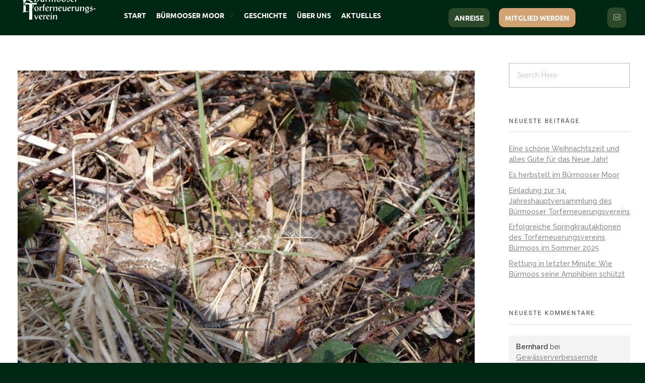

--- FILE ---
content_type: text/html; charset=UTF-8
request_url: https://www.torferneuerungsverein.at/kreuzottern-in-buermoos-ein-aufruf-zum-schutz-und-respekt/
body_size: 39168
content:
<!DOCTYPE html>
<!--[if IE 9 ]>   <html class="no-js oldie ie9 ie" lang="de-AT" > <![endif]-->
<!--[if (gt IE 9)|!(IE)]><!--> <html class="no-js" lang="de-AT" > <!--<![endif]-->
<head>
        <meta charset="UTF-8" >
        <meta http-equiv="X-UA-Compatible" content="IE=edge">
        <!-- devices setting -->
        <meta name="viewport"   content="initial-scale=1,user-scalable=no,width=device-width">

<!-- outputs by wp_head -->
<title>Kreuzottern in Bürmoos: Ein Aufruf zum Schutz und Respekt &#8211; Torferneuerungsverein Bürmoos</title>
<meta name='robots' content='max-image-preview:large' />
<link rel="alternate" type="application/rss+xml" title="Torferneuerungsverein Bürmoos &raquo; Feed" href="https://www.torferneuerungsverein.at/feed/" />
<link rel="alternate" type="application/rss+xml" title="Torferneuerungsverein Bürmoos &raquo; Kommentar-Feed" href="https://www.torferneuerungsverein.at/comments/feed/" />
<script consent-skip-blocker="1" data-skip-lazy-load="js-extra" data-cfasync="false">
(function () {
  // Web Font Loader compatibility (https://github.com/typekit/webfontloader)
  var modules = {
    typekit: "https://use.typekit.net",
    google: "https://fonts.googleapis.com/"
  };

  var load = function (config) {
    setTimeout(function () {
      var a = window.consentApi;

      // Only when blocker is active
      if (a) {
        // Iterate all modules and handle in a single `WebFont.load`
        Object.keys(modules).forEach(function (module) {
          var newConfigWithoutOtherModules = JSON.parse(
            JSON.stringify(config)
          );
          Object.keys(modules).forEach(function (toRemove) {
            if (toRemove !== module) {
              delete newConfigWithoutOtherModules[toRemove];
            }
          });

          if (newConfigWithoutOtherModules[module]) {
            a.unblock(modules[module]).then(function () {
              var originalLoad = window.WebFont.load;
              if (originalLoad !== load) {
                originalLoad(newConfigWithoutOtherModules);
              }
            });
          }
        });
      }
    }, 0);
  };

  if (!window.WebFont) {
    window.WebFont = {
      load: load
    };
  }
})();
</script><style>[consent-id]:not(.rcb-content-blocker):not([consent-transaction-complete]):not([consent-visual-use-parent^="children:"]):not([consent-confirm]){opacity:0!important;}
.rcb-content-blocker+.rcb-content-blocker-children-fallback~*{display:none!important;}</style><link rel="preload" href="https://www.torferneuerungsverein.at/wp-content/da6074b466f6924b8ed9fd1c4bd18b32/dist/206598649.js?ver=975c5defe73b4b2fde03afbaa384a541" as="script" />
<link rel="preload" href="https://www.torferneuerungsverein.at/wp-content/da6074b466f6924b8ed9fd1c4bd18b32/dist/802082138.js?ver=5f6a40ab54d385deadd97327fea05daf" as="script" />
<link rel="preload" href="https://www.torferneuerungsverein.at/wp-content/plugins/real-cookie-banner/public/lib/animate.css/animate.min.css?ver=4.1.1" as="style" />
<link rel="alternate" type="application/rss+xml" title="Torferneuerungsverein Bürmoos &raquo; Kreuzottern in Bürmoos: Ein Aufruf zum Schutz und Respekt Kommentar-Feed" href="https://www.torferneuerungsverein.at/kreuzottern-in-buermoos-ein-aufruf-zum-schutz-und-respekt/feed/" />
<script data-cfasync="false" defer src="https://www.torferneuerungsverein.at/wp-content/da6074b466f6924b8ed9fd1c4bd18b32/dist/206598649.js?ver=975c5defe73b4b2fde03afbaa384a541" id="real-cookie-banner-vendor-real-cookie-banner-banner-js"></script>
<script type="application/json" data-skip-lazy-load="js-extra" data-skip-moving="true" data-no-defer nitro-exclude data-alt-type="application/ld+json" data-dont-merge data-wpmeteor-nooptimize="true" data-cfasync="false" id="ac5e375bed449f185a773a9bc70b58e7e1-js-extra">{"slug":"real-cookie-banner","textDomain":"real-cookie-banner","version":"5.2.7","restUrl":"https:\/\/www.torferneuerungsverein.at\/wp-json\/real-cookie-banner\/v1\/","restNamespace":"real-cookie-banner\/v1","restPathObfuscateOffset":"53339dbad3fed945","restRoot":"https:\/\/www.torferneuerungsverein.at\/wp-json\/","restQuery":{"_v":"5.2.7","_locale":"user"},"restNonce":"9b28064e1f","restRecreateNonceEndpoint":"https:\/\/www.torferneuerungsverein.at\/wp-admin\/admin-ajax.php?action=rest-nonce","publicUrl":"https:\/\/www.torferneuerungsverein.at\/wp-content\/plugins\/real-cookie-banner\/public\/","chunkFolder":"dist","chunksLanguageFolder":"https:\/\/www.torferneuerungsverein.at\/wp-content\/languages\/mo-cache\/real-cookie-banner\/","chunks":{"chunk-config-tab-blocker.lite.js":["de_AT-83d48f038e1cf6148175589160cda67e","de_AT-e5c2f3318cd06f18a058318f5795a54b","de_AT-76129424d1eb6744d17357561a128725","de_AT-d3d8ada331df664d13fa407b77bc690b"],"chunk-config-tab-blocker.pro.js":["de_AT-ddf5ae983675e7b6eec2afc2d53654a2","de_AT-487d95eea292aab22c80aa3ae9be41f0","de_AT-ab0e642081d4d0d660276c9cebfe9f5d","de_AT-0f5f6074a855fa677e6086b82145bd50"],"chunk-config-tab-consent.lite.js":["de_AT-3823d7521a3fc2857511061e0d660408"],"chunk-config-tab-consent.pro.js":["de_AT-9cb9ecf8c1e8ce14036b5f3a5e19f098"],"chunk-config-tab-cookies.lite.js":["de_AT-1a51b37d0ef409906245c7ed80d76040","de_AT-e5c2f3318cd06f18a058318f5795a54b","de_AT-76129424d1eb6744d17357561a128725"],"chunk-config-tab-cookies.pro.js":["de_AT-572ee75deed92e7a74abba4b86604687","de_AT-487d95eea292aab22c80aa3ae9be41f0","de_AT-ab0e642081d4d0d660276c9cebfe9f5d"],"chunk-config-tab-dashboard.lite.js":["de_AT-f843c51245ecd2b389746275b3da66b6"],"chunk-config-tab-dashboard.pro.js":["de_AT-ae5ae8f925f0409361cfe395645ac077"],"chunk-config-tab-import.lite.js":["de_AT-66df94240f04843e5a208823e466a850"],"chunk-config-tab-import.pro.js":["de_AT-e5fee6b51986d4ff7a051d6f6a7b076a"],"chunk-config-tab-licensing.lite.js":["de_AT-e01f803e4093b19d6787901b9591b5a6"],"chunk-config-tab-licensing.pro.js":["de_AT-4918ea9704f47c2055904e4104d4ffba"],"chunk-config-tab-scanner.lite.js":["de_AT-b10b39f1099ef599835c729334e38429"],"chunk-config-tab-scanner.pro.js":["de_AT-752a1502ab4f0bebfa2ad50c68ef571f"],"chunk-config-tab-settings.lite.js":["de_AT-37978e0b06b4eb18b16164a2d9c93a2c"],"chunk-config-tab-settings.pro.js":["de_AT-e59d3dcc762e276255c8989fbd1f80e3"],"chunk-config-tab-tcf.lite.js":["de_AT-4f658bdbf0aa370053460bc9e3cd1f69","de_AT-e5c2f3318cd06f18a058318f5795a54b","de_AT-d3d8ada331df664d13fa407b77bc690b"],"chunk-config-tab-tcf.pro.js":["de_AT-e1e83d5b8a28f1f91f63b9de2a8b181a","de_AT-487d95eea292aab22c80aa3ae9be41f0","de_AT-0f5f6074a855fa677e6086b82145bd50"]},"others":{"customizeValuesBanner":"{\"layout\":{\"type\":\"dialog\",\"maxHeightEnabled\":true,\"maxHeight\":740,\"dialogMaxWidth\":530,\"dialogPosition\":\"middleCenter\",\"dialogMargin\":[0,0,0,0],\"bannerPosition\":\"bottom\",\"bannerMaxWidth\":1024,\"dialogBorderRadius\":3,\"borderRadius\":5,\"animationIn\":\"slideInUp\",\"animationInDuration\":500,\"animationInOnlyMobile\":true,\"animationOut\":\"none\",\"animationOutDuration\":500,\"animationOutOnlyMobile\":true,\"overlay\":true,\"overlayBg\":\"#000000\",\"overlayBgAlpha\":38,\"overlayBlur\":2},\"decision\":{\"acceptAll\":\"button\",\"acceptEssentials\":\"button\",\"showCloseIcon\":false,\"acceptIndividual\":\"link\",\"buttonOrder\":\"all,essential,save,individual\",\"showGroups\":false,\"groupsFirstView\":false,\"saveButton\":\"always\"},\"design\":{\"bg\":\"#ffffff\",\"textAlign\":\"center\",\"linkTextDecoration\":\"underline\",\"borderWidth\":0,\"borderColor\":\"#ffffff\",\"fontSize\":13,\"fontColor\":\"#2b2b2b\",\"fontInheritFamily\":true,\"fontFamily\":\"Arial, Helvetica, sans-serif\",\"fontWeight\":\"normal\",\"boxShadowEnabled\":true,\"boxShadowOffsetX\":0,\"boxShadowOffsetY\":5,\"boxShadowBlurRadius\":13,\"boxShadowSpreadRadius\":0,\"boxShadowColor\":\"#000000\",\"boxShadowColorAlpha\":20},\"headerDesign\":{\"inheritBg\":true,\"bg\":\"#f4f4f4\",\"inheritTextAlign\":true,\"textAlign\":\"center\",\"padding\":[17,20,15,20],\"logo\":\"\",\"logoRetina\":\"\",\"logoMaxHeight\":40,\"logoPosition\":\"left\",\"logoMargin\":[5,15,5,15],\"fontSize\":20,\"fontColor\":\"#2b2b2b\",\"fontInheritFamily\":true,\"fontFamily\":\"Arial, Helvetica, sans-serif\",\"fontWeight\":\"normal\",\"borderWidth\":1,\"borderColor\":\"#efefef\"},\"bodyDesign\":{\"padding\":[15,20,5,20],\"descriptionInheritFontSize\":true,\"descriptionFontSize\":13,\"dottedGroupsInheritFontSize\":true,\"dottedGroupsFontSize\":13,\"dottedGroupsBulletColor\":\"#15779b\",\"teachingsInheritTextAlign\":true,\"teachingsTextAlign\":\"center\",\"teachingsSeparatorActive\":true,\"teachingsSeparatorWidth\":50,\"teachingsSeparatorHeight\":1,\"teachingsSeparatorColor\":\"#ff571d\",\"teachingsInheritFontSize\":false,\"teachingsFontSize\":12,\"teachingsInheritFontColor\":false,\"teachingsFontColor\":\"#7c7c7c\",\"accordionMargin\":[10,0,5,0],\"accordionPadding\":[5,10,5,10],\"accordionArrowType\":\"outlined\",\"accordionArrowColor\":\"#15779b\",\"accordionBg\":\"#ffffff\",\"accordionActiveBg\":\"#f9f9f9\",\"accordionHoverBg\":\"#efefef\",\"accordionBorderWidth\":1,\"accordionBorderColor\":\"#efefef\",\"accordionTitleFontSize\":12,\"accordionTitleFontColor\":\"#2b2b2b\",\"accordionTitleFontWeight\":\"normal\",\"accordionDescriptionMargin\":[5,0,0,0],\"accordionDescriptionFontSize\":12,\"accordionDescriptionFontColor\":\"#757575\",\"accordionDescriptionFontWeight\":\"normal\",\"acceptAllOneRowLayout\":false,\"acceptAllPadding\":[10,10,10,10],\"acceptAllBg\":\"#ff571d\",\"acceptAllTextAlign\":\"center\",\"acceptAllFontSize\":18,\"acceptAllFontColor\":\"#ffffff\",\"acceptAllFontWeight\":\"normal\",\"acceptAllBorderWidth\":0,\"acceptAllBorderColor\":\"#000000\",\"acceptAllHoverBg\":\"#2e7a24\",\"acceptAllHoverFontColor\":\"#ffffff\",\"acceptAllHoverBorderColor\":\"#000000\",\"acceptEssentialsUseAcceptAll\":true,\"acceptEssentialsButtonType\":\"\",\"acceptEssentialsPadding\":[10,10,10,10],\"acceptEssentialsBg\":\"#efefef\",\"acceptEssentialsTextAlign\":\"center\",\"acceptEssentialsFontSize\":18,\"acceptEssentialsFontColor\":\"#0a0a0a\",\"acceptEssentialsFontWeight\":\"normal\",\"acceptEssentialsBorderWidth\":0,\"acceptEssentialsBorderColor\":\"#000000\",\"acceptEssentialsHoverBg\":\"#e8e8e8\",\"acceptEssentialsHoverFontColor\":\"#000000\",\"acceptEssentialsHoverBorderColor\":\"#000000\",\"acceptIndividualPadding\":[5,5,5,5],\"acceptIndividualBg\":\"#ffffff\",\"acceptIndividualTextAlign\":\"center\",\"acceptIndividualFontSize\":15,\"acceptIndividualFontColor\":\"#15779b\",\"acceptIndividualFontWeight\":\"normal\",\"acceptIndividualBorderWidth\":0,\"acceptIndividualBorderColor\":\"#000000\",\"acceptIndividualHoverBg\":\"#ffffff\",\"acceptIndividualHoverFontColor\":\"#11607d\",\"acceptIndividualHoverBorderColor\":\"#000000\"},\"footerDesign\":{\"poweredByLink\":true,\"inheritBg\":false,\"bg\":\"#fcfcfc\",\"inheritTextAlign\":true,\"textAlign\":\"center\",\"padding\":[10,20,15,20],\"fontSize\":14,\"fontColor\":\"#7c7c7c\",\"fontInheritFamily\":true,\"fontFamily\":\"Arial, Helvetica, sans-serif\",\"fontWeight\":\"normal\",\"hoverFontColor\":\"#2b2b2b\",\"borderWidth\":1,\"borderColor\":\"#efefef\",\"languageSwitcher\":\"flags\"},\"texts\":{\"headline\":\"Privatsph\\u00e4re-Einstellungen\",\"description\":\"Wir verwenden Cookies und \\u00e4hnliche Technologien auf unserer Website und verarbeiten personenbezogene Daten von dir (z.B. IP-Adresse), um z.B. Inhalte und Anzeigen zu personalisieren, Medien von Drittanbietern einzubinden oder Zugriffe auf unsere Website zu analysieren. Die Datenverarbeitung kann auch erst in Folge gesetzter Cookies stattfinden. Wir teilen diese Daten mit Dritten, die wir in den Privatsph\\u00e4re-Einstellungen benennen.<br \\\/><br \\\/>Die Datenverarbeitung kann mit deiner Einwilligung oder auf Basis eines berechtigten Interesses erfolgen, dem du in den Privatsph\\u00e4re-Einstellungen widersprechen kannst. Du hast das Recht, nicht einzuwilligen und deine Einwilligung zu einem sp\\u00e4teren Zeitpunkt zu \\u00e4ndern oder zu widerrufen. Weitere Informationen zur Verwendung deiner Daten findest du in unserer {{privacyPolicy}}Datenschutzerkl\\u00e4rung{{\\\/privacyPolicy}}.\",\"acceptAll\":\"Alle akzeptieren\",\"acceptEssentials\":\"Weiter ohne Einwilligung\",\"acceptIndividual\":\"Privatsph\\u00e4re-Einstellungen individuell festlegen\",\"poweredBy\":\"3\",\"dataProcessingInUnsafeCountries\":\"Einige Services verarbeiten personenbezogene Daten in unsicheren Drittl\\u00e4ndern. Indem du in die Nutzung dieser Services einwilligst, erkl\\u00e4rst du dich auch mit der Verarbeitung deiner Daten in diesen unsicheren Drittl\\u00e4ndern gem\\u00e4\\u00df {{legalBasis}} einverstanden. Dies birgt das Risiko, dass deine Daten von Beh\\u00f6rden zu Kontroll- und \\u00dcberwachungszwecken verarbeitet werden, m\\u00f6glicherweise ohne die M\\u00f6glichkeit eines Rechtsbehelfs.\",\"ageNoticeBanner\":\"Du bist unter {{minAge}} Jahre alt? Dann kannst du nicht in optionale Services einwilligen. Du kannst deine Eltern oder Erziehungsberechtigten bitten, mit dir in diese Services einzuwilligen.\",\"ageNoticeBlocker\":\"Du bist unter {{minAge}} Jahre alt? Leider darfst du in diesen Service nicht selbst einwilligen, um diese Inhalte zu sehen. Bitte deine Eltern oder Erziehungsberechtigten, in den Service mit dir einzuwilligen!\",\"listServicesNotice\":\"Wenn du alle Services akzeptierst, erlaubst du, dass {{services}} geladen werden. Diese sind nach ihrem Zweck in Gruppen {{serviceGroups}} unterteilt (Zugeh\\u00f6rigkeit durch hochgestellte Zahlen gekennzeichnet).\",\"listServicesLegitimateInterestNotice\":\"Au\\u00dferdem werden {{services}} auf der Grundlage eines berechtigten Interesses geladen.\",\"consentForwardingExternalHosts\":\"Deine Einwilligung gilt auch auf {{websites}}.\",\"blockerHeadline\":\"{{name}} aufgrund von Privatsph\\u00e4re-Einstellungen blockiert\",\"blockerLinkShowMissing\":\"Zeige alle Services, in die du noch einwilligen musst\",\"blockerLoadButton\":\"Services akzeptieren und Inhalte laden\",\"blockerAcceptInfo\":\"Wenn du die blockierten Inhalte l\\u00e4dst, werden deine Datenschutzeinstellungen angepasst. Inhalte aus diesem Service werden in Zukunft nicht mehr blockiert.\",\"stickyHistory\":\"Historie der Privatsph\\u00e4re-Einstellungen\",\"stickyRevoke\":\"Einwilligungen widerrufen\",\"stickyRevokeSuccessMessage\":\"Du hast die Einwilligung f\\u00fcr Services mit dessen Cookies und Verarbeitung personenbezogener Daten erfolgreich widerrufen. Die Seite wird jetzt neu geladen!\",\"stickyChange\":\"Privatsph\\u00e4re-Einstellungen \\u00e4ndern\"},\"individualLayout\":{\"inheritDialogMaxWidth\":false,\"dialogMaxWidth\":970,\"inheritBannerMaxWidth\":true,\"bannerMaxWidth\":1980,\"descriptionTextAlign\":\"left\"},\"group\":{\"checkboxBg\":\"#f0f0f0\",\"checkboxBorderWidth\":1,\"checkboxBorderColor\":\"#d2d2d2\",\"checkboxActiveColor\":\"#ffffff\",\"checkboxActiveBg\":\"#15779b\",\"checkboxActiveBorderColor\":\"#11607d\",\"groupInheritBg\":true,\"groupBg\":\"#f4f4f4\",\"groupPadding\":[15,15,15,15],\"groupSpacing\":10,\"groupBorderRadius\":5,\"groupBorderWidth\":1,\"groupBorderColor\":\"#f4f4f4\",\"headlineFontSize\":16,\"headlineFontWeight\":\"normal\",\"headlineFontColor\":\"#2b2b2b\",\"descriptionFontSize\":14,\"descriptionFontColor\":\"#7c7c7c\",\"linkColor\":\"#7c7c7c\",\"linkHoverColor\":\"#2b2b2b\",\"detailsHideLessRelevant\":true},\"saveButton\":{\"useAcceptAll\":true,\"type\":\"button\",\"padding\":[10,10,10,10],\"bg\":\"#efefef\",\"textAlign\":\"center\",\"fontSize\":18,\"fontColor\":\"#0a0a0a\",\"fontWeight\":\"normal\",\"borderWidth\":0,\"borderColor\":\"#000000\",\"hoverBg\":\"#e8e8e8\",\"hoverFontColor\":\"#000000\",\"hoverBorderColor\":\"#000000\"},\"individualTexts\":{\"headline\":\"Individuelle Privatsph\\u00e4re-Einstellungen\",\"description\":\"Wir verwenden Cookies und \\u00e4hnliche Technologien auf unserer Website und verarbeiten personenbezogene Daten von dir (z.B. IP-Adresse), um z.B. Inhalte und Anzeigen zu personalisieren, Medien von Drittanbietern einzubinden oder Zugriffe auf unsere Website zu analysieren. Die Datenverarbeitung kann auch erst in Folge gesetzter Cookies stattfinden. Wir teilen diese Daten mit Dritten, die wir in den Privatsph\\u00e4re-Einstellungen benennen.<br \\\/><br \\\/>Die Datenverarbeitung kann mit deiner Einwilligung oder auf Basis eines berechtigten Interesses erfolgen, dem du in den Privatsph\\u00e4re-Einstellungen widersprechen kannst. Du hast das Recht, nicht einzuwilligen und deine Einwilligung zu einem sp\\u00e4teren Zeitpunkt zu \\u00e4ndern oder zu widerrufen. Weitere Informationen zur Verwendung deiner Daten findest du in unserer {{privacyPolicy}}Datenschutzerkl\\u00e4rung{{\\\/privacyPolicy}}.<br \\\/><br \\\/>Im Folgenden findest du eine \\u00dcbersicht \\u00fcber alle Services, die von dieser Website genutzt werden. Du kannst dir detaillierte Informationen zu jedem Service ansehen und ihm einzeln zustimmen oder von deinem Widerspruchsrecht Gebrauch machen.\",\"save\":\"Individuelle Auswahlen speichern\",\"showMore\":\"Service-Informationen anzeigen\",\"hideMore\":\"Service-Informationen ausblenden\",\"postamble\":\"\"},\"mobile\":{\"enabled\":true,\"maxHeight\":400,\"hideHeader\":false,\"alignment\":\"bottom\",\"scalePercent\":90,\"scalePercentVertical\":-50},\"sticky\":{\"enabled\":false,\"animationsEnabled\":true,\"alignment\":\"left\",\"bubbleBorderRadius\":50,\"icon\":\"fingerprint\",\"iconCustom\":\"\",\"iconCustomRetina\":\"\",\"iconSize\":30,\"iconColor\":\"#ffffff\",\"bubbleMargin\":[10,20,20,20],\"bubblePadding\":15,\"bubbleBg\":\"#15779b\",\"bubbleBorderWidth\":0,\"bubbleBorderColor\":\"#10556f\",\"boxShadowEnabled\":true,\"boxShadowOffsetX\":0,\"boxShadowOffsetY\":2,\"boxShadowBlurRadius\":5,\"boxShadowSpreadRadius\":1,\"boxShadowColor\":\"#105b77\",\"boxShadowColorAlpha\":40,\"bubbleHoverBg\":\"#ffffff\",\"bubbleHoverBorderColor\":\"#000000\",\"hoverIconColor\":\"#000000\",\"hoverIconCustom\":\"\",\"hoverIconCustomRetina\":\"\",\"menuFontSize\":16,\"menuBorderRadius\":5,\"menuItemSpacing\":10,\"menuItemPadding\":[5,10,5,10]},\"customCss\":{\"css\":\"\",\"antiAdBlocker\":\"y\"}}","isPro":false,"showProHints":false,"proUrl":"https:\/\/devowl.io\/de\/go\/real-cookie-banner?source=rcb-lite","showLiteNotice":true,"frontend":{"groups":"[{\"id\":20,\"name\":\"Essenziell\",\"slug\":\"essenziell\",\"description\":\"Essenzielle Services sind f\\u00fcr die grundlegende Funktionalit\\u00e4t der Website erforderlich. Sie enthalten nur technisch notwendige Services. Diesen Services kann nicht widersprochen werden.\",\"isEssential\":true,\"isDefault\":true,\"items\":[{\"id\":582,\"name\":\"Elementor\",\"purpose\":\"Elementor ist eine Software, mit der das Layout dieser Website erstellt wurde. Cookies werden daf\\u00fcr eingesetzt, um die Anzahl der Seitenaufrufe und aktive Sitzungen des Nutzers zu speichern. Die erhobenen Daten werden nicht f\\u00fcr Analysezwecke verwendet, sondern nur um sicherzustellen, dass z.B. bei mehreren aktiven Sitzungen ausgeblendete Elemente nicht wieder angezeigt werden.\",\"providerContact\":{\"phone\":\"\",\"email\":\"\",\"link\":\"\"},\"isProviderCurrentWebsite\":true,\"provider\":\"B\\u00fcrmooser Torferneuerungsverein e.V.\",\"uniqueName\":\"elementor\",\"isEmbeddingOnlyExternalResources\":false,\"legalBasis\":\"consent\",\"dataProcessingInCountries\":[],\"dataProcessingInCountriesSpecialTreatments\":[],\"technicalDefinitions\":[{\"type\":\"local\",\"name\":\"elementor\",\"host\":\"www.torferneuerungsverein.at\",\"duration\":0,\"durationUnit\":\"y\",\"isSessionDuration\":false,\"purpose\":\"\"},{\"type\":\"session\",\"name\":\"elementor\",\"host\":\"www.torferneuerungsverein.at\",\"duration\":0,\"durationUnit\":\"y\",\"isSessionDuration\":false,\"purpose\":\"\"}],\"codeDynamics\":[],\"providerPrivacyPolicyUrl\":\"https:\\\/\\\/www.torferneuerungsverein.at\\\/?page_id=3\",\"providerLegalNoticeUrl\":\"\",\"tagManagerOptInEventName\":\"\",\"tagManagerOptOutEventName\":\"\",\"googleConsentModeConsentTypes\":[],\"executePriority\":10,\"codeOptIn\":\"\",\"executeCodeOptInWhenNoTagManagerConsentIsGiven\":false,\"codeOptOut\":\"\",\"executeCodeOptOutWhenNoTagManagerConsentIsGiven\":false,\"deleteTechnicalDefinitionsAfterOptOut\":false,\"codeOnPageLoad\":\"\",\"presetId\":\"elementor\"},{\"id\":577,\"name\":\"Real Cookie Banner\",\"purpose\":\"Real Cookie Banner bittet Website-Besucher um die Einwilligung zum Setzen von Cookies und zur Verarbeitung personenbezogener Daten. Dazu wird jedem Website-Besucher eine UUID (pseudonyme Identifikation des Nutzers) zugewiesen, die bis zum Ablauf des Cookies zur Speicherung der Einwilligung g\\u00fcltig ist. Cookies werden dazu verwendet, um zu testen, ob Cookies gesetzt werden k\\u00f6nnen, um Referenz auf die dokumentierte Einwilligung zu speichern, um zu speichern, in welche Services aus welchen Service-Gruppen der Besucher eingewilligt hat, und, falls Einwilligung nach dem Transparency & Consent Framework (TCF) eingeholt werden, um die Einwilligungen in TCF Partner, Zwecke, besondere Zwecke, Funktionen und besondere Funktionen zu speichern. Im Rahmen der Darlegungspflicht nach DSGVO wird die erhobene Einwilligung vollumf\\u00e4nglich dokumentiert. Dazu z\\u00e4hlt neben den Services und Service-Gruppen, in welche der Besucher eingewilligt hat, und falls Einwilligung nach dem TCF Standard eingeholt werden, in welche TCF Partner, Zwecke und Funktionen der Besucher eingewilligt hat, alle Einstellungen des Cookie Banners zum Zeitpunkt der Einwilligung als auch die technischen Umst\\u00e4nde (z.B. Gr\\u00f6\\u00dfe des Sichtbereichs bei der Einwilligung) und die Nutzerinteraktionen (z.B. Klick auf Buttons), die zur Einwilligung gef\\u00fchrt haben. Die Einwilligung wird pro Sprache einmal erhoben.\",\"providerContact\":{\"phone\":\"\",\"email\":\"\",\"link\":\"\"},\"isProviderCurrentWebsite\":true,\"provider\":\"B\\u00fcrmooser Torferneuerungsverein e.V.\",\"uniqueName\":\"real-cookie-banner\",\"isEmbeddingOnlyExternalResources\":false,\"legalBasis\":\"legal-requirement\",\"dataProcessingInCountries\":[],\"dataProcessingInCountriesSpecialTreatments\":[],\"technicalDefinitions\":[{\"type\":\"http\",\"name\":\"real_cookie_banner*\",\"host\":\".torferneuerungsverein.at\",\"duration\":365,\"durationUnit\":\"d\",\"isSessionDuration\":false,\"purpose\":\"Eindeutiger Identifikator f\\u00fcr die Einwilligung, aber nicht f\\u00fcr den Website-Besucher. Revisionshash f\\u00fcr die Einstellungen des Cookie-Banners (Texte, Farben, Funktionen, Servicegruppen, Dienste, Content Blocker usw.). IDs f\\u00fcr eingewilligte Services und Service-Gruppen.\"},{\"type\":\"http\",\"name\":\"real_cookie_banner*-tcf\",\"host\":\".torferneuerungsverein.at\",\"duration\":365,\"durationUnit\":\"d\",\"isSessionDuration\":false,\"purpose\":\"Im Rahmen von TCF gesammelte Einwilligungen, die im TC-String-Format gespeichert werden, einschlie\\u00dflich TCF-Vendoren, -Zwecke, -Sonderzwecke, -Funktionen und -Sonderfunktionen.\"},{\"type\":\"http\",\"name\":\"real_cookie_banner*-gcm\",\"host\":\".torferneuerungsverein.at\",\"duration\":365,\"durationUnit\":\"d\",\"isSessionDuration\":false,\"purpose\":\"Die im Google Consent Mode gesammelten Einwilligungen in die verschiedenen Einwilligungstypen (Zwecke) werden f\\u00fcr alle mit dem Google Consent Mode kompatiblen Services gespeichert.\"},{\"type\":\"http\",\"name\":\"real_cookie_banner-test\",\"host\":\".torferneuerungsverein.at\",\"duration\":365,\"durationUnit\":\"d\",\"isSessionDuration\":false,\"purpose\":\"Cookie, der gesetzt wurde, um die Funktionalit\\u00e4t von HTTP-Cookies zu testen. Wird sofort nach dem Test gel\\u00f6scht.\"},{\"type\":\"local\",\"name\":\"real_cookie_banner*\",\"host\":\"https:\\\/\\\/www.torferneuerungsverein.at\",\"duration\":1,\"durationUnit\":\"d\",\"isSessionDuration\":false,\"purpose\":\"Eindeutiger Identifikator f\\u00fcr die Einwilligung, aber nicht f\\u00fcr den Website-Besucher. Revisionshash f\\u00fcr die Einstellungen des Cookie-Banners (Texte, Farben, Funktionen, Service-Gruppen, Services, Content Blocker usw.). IDs f\\u00fcr eingewilligte Services und Service-Gruppen. Wird nur solange gespeichert, bis die Einwilligung auf dem Website-Server dokumentiert ist.\"},{\"type\":\"local\",\"name\":\"real_cookie_banner*-tcf\",\"host\":\"https:\\\/\\\/www.torferneuerungsverein.at\",\"duration\":1,\"durationUnit\":\"d\",\"isSessionDuration\":false,\"purpose\":\"Im Rahmen von TCF gesammelte Einwilligungen werden im TC-String-Format gespeichert, einschlie\\u00dflich TCF Vendoren, Zwecke, besondere Zwecke, Funktionen und besondere Funktionen. Wird nur solange gespeichert, bis die Einwilligung auf dem Website-Server dokumentiert ist.\"},{\"type\":\"local\",\"name\":\"real_cookie_banner*-gcm\",\"host\":\"https:\\\/\\\/www.torferneuerungsverein.at\",\"duration\":1,\"durationUnit\":\"d\",\"isSessionDuration\":false,\"purpose\":\"Im Rahmen des Google Consent Mode erfasste Einwilligungen werden f\\u00fcr alle mit dem Google Consent Mode kompatiblen Services in Einwilligungstypen (Zwecke) gespeichert. Wird nur solange gespeichert, bis die Einwilligung auf dem Website-Server dokumentiert ist.\"},{\"type\":\"local\",\"name\":\"real_cookie_banner-consent-queue*\",\"host\":\"https:\\\/\\\/www.torferneuerungsverein.at\",\"duration\":1,\"durationUnit\":\"d\",\"isSessionDuration\":false,\"purpose\":\"Lokale Zwischenspeicherung (Caching) der Auswahl im Cookie-Banner, bis der Server die Einwilligung dokumentiert; Dokumentation periodisch oder bei Seitenwechseln versucht, wenn der Server nicht verf\\u00fcgbar oder \\u00fcberlastet ist.\"}],\"codeDynamics\":[],\"providerPrivacyPolicyUrl\":\"https:\\\/\\\/www.torferneuerungsverein.at\\\/?page_id=3\",\"providerLegalNoticeUrl\":\"\",\"tagManagerOptInEventName\":\"\",\"tagManagerOptOutEventName\":\"\",\"googleConsentModeConsentTypes\":[],\"executePriority\":10,\"codeOptIn\":\"\",\"executeCodeOptInWhenNoTagManagerConsentIsGiven\":false,\"codeOptOut\":\"\",\"executeCodeOptOutWhenNoTagManagerConsentIsGiven\":false,\"deleteTechnicalDefinitionsAfterOptOut\":false,\"codeOnPageLoad\":\"\",\"presetId\":\"real-cookie-banner\"}]},{\"id\":21,\"name\":\"Funktional\",\"slug\":\"funktional\",\"description\":\"Funktionale Services sind notwendig, um \\u00fcber die wesentliche Funktionalit\\u00e4t der Website hinausgehende Features wie h\\u00fcbschere Schriftarten, Videowiedergabe oder interaktive Web 2.0-Features bereitzustellen. Inhalte von z.B. Video- und Social Media-Plattformen sind standardm\\u00e4\\u00dfig gesperrt und k\\u00f6nnen zugestimmt werden. Wenn dem Service zugestimmt wird, werden diese Inhalte automatisch ohne weitere manuelle Einwilligung geladen.\",\"isEssential\":false,\"isDefault\":true,\"items\":[{\"id\":1127,\"name\":\"Gravatar (Avatar images)\",\"purpose\":\"Gravatar ist ein Dienst, bei dem Personen ihre E-Mail-Adresse mit einem Avatar-Bild verkn\\u00fcpfen k\\u00f6nnen, dass beispielsweise im Kommentarbereich geladen wird. Auf dem Client des Nutzers werden keine Cookies im technischen Sinne gesetzt, aber es werden technische und pers\\u00f6nliche Daten wie z.B. die IP-Adresse vom Client zum Server des Diensteanbieters \\u00fcbertragen, um die Nutzung des Dienstes zu erm\\u00f6glichen.\",\"providerContact\":{\"phone\":\"\",\"email\":\"\",\"link\":\"\"},\"isProviderCurrentWebsite\":false,\"provider\":\"Automattic Inc.\",\"uniqueName\":\"gravatar-avatar-images\",\"isEmbeddingOnlyExternalResources\":true,\"legalBasis\":\"consent\",\"dataProcessingInCountries\":[\"US\"],\"dataProcessingInCountriesSpecialTreatments\":[],\"technicalDefinitions\":[{\"type\":\"http\",\"name\":\"\",\"host\":\"\",\"duration\":0,\"durationUnit\":\"y\",\"isSessionDuration\":false,\"purpose\":\"\"}],\"codeDynamics\":[],\"providerPrivacyPolicyUrl\":\"https:\\\/\\\/automattic.com\\\/privacy\\\/\",\"providerLegalNoticeUrl\":\"\",\"tagManagerOptInEventName\":\"\",\"tagManagerOptOutEventName\":\"\",\"googleConsentModeConsentTypes\":[],\"executePriority\":10,\"codeOptIn\":\"\",\"executeCodeOptInWhenNoTagManagerConsentIsGiven\":false,\"codeOptOut\":\"\",\"executeCodeOptOutWhenNoTagManagerConsentIsGiven\":false,\"deleteTechnicalDefinitionsAfterOptOut\":false,\"codeOnPageLoad\":\"\",\"presetId\":\"gravatar-avatar-images\"},{\"id\":589,\"name\":\"Kommentare\",\"purpose\":\"WordPress als Content Management System bietet die M\\u00f6glichkeit, Kommentare unter Blog-Beitr\\u00e4gen und \\u00e4hnlichen Inhalten zu schreiben. Das Cookie speichert den Namen, die E-Mail-Adresse und die Website eines Kommentators, um sie wieder anzuzeigen, wenn der Kommentator einen weiteren Kommentar auf dieser Website schreiben m\\u00f6chte.\",\"providerContact\":{\"phone\":\"\",\"email\":\"\",\"link\":\"\"},\"isProviderCurrentWebsite\":true,\"provider\":\"B\\u00fcrmooser Torferneuerungsverein e.V.\",\"uniqueName\":\"wordpress-comments\",\"isEmbeddingOnlyExternalResources\":false,\"legalBasis\":\"consent\",\"dataProcessingInCountries\":[],\"dataProcessingInCountriesSpecialTreatments\":[],\"technicalDefinitions\":[{\"type\":\"http\",\"name\":\"comment_author_*\",\"host\":\"torferneuerungsverein.at\",\"duration\":1,\"durationUnit\":\"y\",\"isSessionDuration\":false,\"purpose\":\"\"},{\"type\":\"http\",\"name\":\"comment_author_email_*\",\"host\":\"torferneuerungsverein.at\",\"duration\":1,\"durationUnit\":\"y\",\"isSessionDuration\":false,\"purpose\":\"\"},{\"type\":\"http\",\"name\":\"comment_author_url_*\",\"host\":\"torferneuerungsverein.at\",\"duration\":1,\"durationUnit\":\"y\",\"isSessionDuration\":false,\"purpose\":\"\"}],\"codeDynamics\":[],\"providerPrivacyPolicyUrl\":\"https:\\\/\\\/www.torferneuerungsverein.at\\\/?page_id=3\",\"providerLegalNoticeUrl\":\"\",\"tagManagerOptInEventName\":\"\",\"tagManagerOptOutEventName\":\"\",\"googleConsentModeConsentTypes\":[],\"executePriority\":10,\"codeOptIn\":\"base64-encoded:[base64]\",\"executeCodeOptInWhenNoTagManagerConsentIsGiven\":false,\"codeOptOut\":\"\",\"executeCodeOptOutWhenNoTagManagerConsentIsGiven\":false,\"deleteTechnicalDefinitionsAfterOptOut\":false,\"codeOnPageLoad\":\"\",\"presetId\":\"wordpress-comments\"},{\"id\":587,\"name\":\"WordPress Emojis\",\"purpose\":\"WordPress Emojis ist ein Emoji-Set, das von wordpress.org geladen wird, wenn ein alter Browser verwendet wird, welcher ohne die Einbindung des Services keine Emojis anzeigen k\\u00f6nnte. Dies erfordert die Verarbeitung der IP-Adresse und der Metadaten des Nutzers. Auf dem Client des Nutzers werden keine Cookies oder Cookie-\\u00e4hnliche Technologien gesetzt. Cookies oder Cookie-\\u00e4hnliche Technologien k\\u00f6nnen gespeichert und ausgelesen werden. Diese enthalten das Testergebnis und das Datum des letzten Tests, ob der Browser Emojis anzeigen kann.\",\"providerContact\":{\"phone\":\"\",\"email\":\"dpo@wordpress.org\",\"link\":\"\"},\"isProviderCurrentWebsite\":false,\"provider\":\"WordPress.org, 660 4TH St, San Francisco, CA, 94107, USA\",\"uniqueName\":\"wordpress-emojis\",\"isEmbeddingOnlyExternalResources\":false,\"legalBasis\":\"consent\",\"dataProcessingInCountries\":[\"US\",\"AF\",\"AL\",\"DZ\",\"AD\",\"AO\",\"AR\",\"AM\",\"AU\",\"AT\",\"AZ\",\"BH\",\"BD\",\"BB\",\"BY\",\"BE\",\"BJ\",\"BM\",\"BT\",\"BO\",\"BA\",\"BR\",\"VG\",\"BN\",\"BG\",\"BF\",\"KH\",\"CM\",\"CA\",\"KY\",\"CL\",\"CN\",\"CO\",\"CR\",\"HR\",\"CU\",\"CY\",\"CZ\",\"CI\",\"CD\",\"DK\",\"DO\",\"EC\",\"EG\",\"EE\",\"ET\",\"FJ\",\"FI\",\"FR\",\"GA\",\"GE\",\"DE\",\"GH\",\"GR\",\"GT\",\"HN\",\"HU\",\"IS\",\"IN\",\"ID\",\"IQ\",\"IE\",\"IL\",\"IT\",\"JM\",\"JP\",\"JO\",\"KZ\",\"KE\",\"KW\",\"KG\",\"LV\",\"LB\",\"LI\",\"LT\",\"LU\",\"MG\",\"MY\",\"MV\",\"ML\",\"MT\",\"MU\",\"MX\",\"MD\",\"MN\",\"ME\",\"MA\",\"MZ\",\"MM\",\"NA\",\"NP\",\"NL\",\"NZ\",\"NI\",\"NE\",\"NG\",\"MK\",\"NO\",\"OM\",\"PK\",\"PS\",\"PA\",\"PE\",\"PH\",\"PL\",\"PT\",\"QA\",\"RO\",\"RU\",\"RW\",\"KN\",\"VC\",\"WS\",\"SA\",\"SN\",\"RS\",\"SG\",\"SK\",\"SI\",\"SB\",\"SO\",\"ZA\",\"KR\",\"ES\",\"LK\",\"SD\",\"SE\",\"CH\",\"SY\",\"ST\",\"TW\",\"TZ\",\"TH\",\"GM\",\"TG\",\"TN\",\"TR\",\"TC\",\"UG\",\"UA\",\"AE\",\"GB\",\"UY\",\"UZ\",\"VU\",\"VE\",\"VN\",\"ZM\",\"ZW\"],\"dataProcessingInCountriesSpecialTreatments\":[],\"technicalDefinitions\":[{\"type\":\"session\",\"name\":\"wpEmojiSettingsSupports\",\"host\":\"https:\\\/\\\/www.torferneuerungsverein.at\",\"duration\":1,\"durationUnit\":\"y\",\"isSessionDuration\":false,\"purpose\":\"Zeitstempel und ob die M\\u00f6glichkeit besteht, Emojis zu setzen\"}],\"codeDynamics\":[],\"providerPrivacyPolicyUrl\":\"https:\\\/\\\/de.wordpress.org\\\/about\\\/privacy\\\/\",\"providerLegalNoticeUrl\":\"\",\"tagManagerOptInEventName\":\"\",\"tagManagerOptOutEventName\":\"\",\"googleConsentModeConsentTypes\":[],\"executePriority\":10,\"codeOptIn\":\"\",\"executeCodeOptInWhenNoTagManagerConsentIsGiven\":false,\"codeOptOut\":\"\",\"executeCodeOptOutWhenNoTagManagerConsentIsGiven\":false,\"deleteTechnicalDefinitionsAfterOptOut\":true,\"codeOnPageLoad\":\"\",\"presetId\":\"wordpress-emojis\"},{\"id\":583,\"name\":\"Google Fonts\",\"purpose\":\"Google Fonts erm\\u00f6glicht die Integration von Schriftarten in Websites, um die Website zu verbessern, ohne dass die Schriftarten auf deinem Ger\\u00e4t installiert werden m\\u00fcssen. Dies erfordert die Verarbeitung der IP-Adresse und der Metadaten des Nutzers. Auf dem Client des Nutzers werden keine Cookies oder Cookie-\\u00e4hnliche Technologien gesetzt. Die Daten k\\u00f6nnen verwendet werden, um die besuchten Websites zu erfassen, und sie k\\u00f6nnen verwendet werden, um die Dienste von Google zu verbessern. Sie k\\u00f6nnen auch zur Profilerstellung verwendet werden, z. B. um dir personalisierte Dienste anzubieten, wie Werbung auf der Grundlage deiner Interessen oder Empfehlungen. Google stellt personenbezogene Daten seinen verbundenen Unternehmen und anderen vertrauensw\\u00fcrdigen Unternehmen oder Personen zur Verf\\u00fcgung, die diese Daten auf der Grundlage der Anweisungen von Google und in \\u00dcbereinstimmung mit den Datenschutzbestimmungen von Google f\\u00fcr sie verarbeiten.\",\"providerContact\":{\"phone\":\"+353 1 543 1000\",\"email\":\"dpo-google@google.com\",\"link\":\"https:\\\/\\\/support.google.com\\\/\"},\"isProviderCurrentWebsite\":false,\"provider\":\"Google Ireland Limited, Gordon House, Barrow Street, Dublin 4, Irland\",\"uniqueName\":\"google-fonts\",\"isEmbeddingOnlyExternalResources\":true,\"legalBasis\":\"consent\",\"dataProcessingInCountries\":[\"US\",\"IE\",\"AU\",\"BE\",\"BR\",\"CA\",\"CL\",\"FI\",\"FR\",\"DE\",\"HK\",\"IN\",\"ID\",\"IL\",\"IT\",\"JP\",\"KR\",\"NL\",\"PL\",\"QA\",\"SG\",\"ES\",\"CH\",\"TW\",\"GB\"],\"dataProcessingInCountriesSpecialTreatments\":[\"provider-is-self-certified-trans-atlantic-data-privacy-framework\"],\"technicalDefinitions\":[{\"type\":\"http\",\"name\":\"\",\"host\":\"\",\"duration\":0,\"durationUnit\":\"y\",\"isSessionDuration\":false,\"purpose\":\"\"}],\"codeDynamics\":[],\"providerPrivacyPolicyUrl\":\"https:\\\/\\\/business.safety.google\\\/intl\\\/de\\\/privacy\\\/\",\"providerLegalNoticeUrl\":\"https:\\\/\\\/www.google.de\\\/contact\\\/impressum.html\",\"tagManagerOptInEventName\":\"\",\"tagManagerOptOutEventName\":\"\",\"googleConsentModeConsentTypes\":[],\"executePriority\":10,\"codeOptIn\":\"\",\"executeCodeOptInWhenNoTagManagerConsentIsGiven\":false,\"codeOptOut\":\"\",\"executeCodeOptOutWhenNoTagManagerConsentIsGiven\":false,\"deleteTechnicalDefinitionsAfterOptOut\":false,\"codeOnPageLoad\":\"base64-encoded:[base64]\",\"presetId\":\"google-fonts\"}]},{\"id\":22,\"name\":\"Statistik\",\"slug\":\"statistik\",\"description\":\"Statistik-Services werden ben\\u00f6tigt, um pseudonymisierte Daten \\u00fcber die Besucher der Website zu sammeln. Die Daten erm\\u00f6glichen es uns, die Besucher besser zu verstehen und die Website zu optimieren.\",\"isEssential\":false,\"isDefault\":true,\"items\":[{\"id\":585,\"name\":\"Jetpack Site Stats\",\"purpose\":\"Jetpack Site Stats ist ein Dienst zur Erstellung detaillierter Statistiken \\u00fcber das Nutzerverhalten auf der Website. Es werden keine Cookies im technischen Sinne auf dem Client des Nutzers gesetzt, aber es werden technische und pers\\u00f6nliche Daten wie z.B. die IP-Adresse vom Client an den Server des Service-Providers \\u00fcbermittelt, um die Nutzung des Dienstes zu erm\\u00f6glichen. Diese Informationen k\\u00f6nnen verwendet werden, um den Nutzer auf dieser Website zu verfolgen und um gesammelte Daten mehrerer Seitenaufrufe auf dieser Website miteinander zu verkn\\u00fcpfen.\",\"providerContact\":{\"phone\":\"\",\"email\":\"\",\"link\":\"\"},\"isProviderCurrentWebsite\":false,\"provider\":\"Automattic Inc.\",\"uniqueName\":\"jetpack-site-stats\",\"isEmbeddingOnlyExternalResources\":false,\"legalBasis\":\"consent\",\"dataProcessingInCountries\":[\"US\"],\"dataProcessingInCountriesSpecialTreatments\":[],\"technicalDefinitions\":[{\"type\":\"http\",\"name\":\"NID\",\"host\":\".google.com\",\"duration\":6,\"durationUnit\":\"mo\",\"isSessionDuration\":false,\"purpose\":\"\"},{\"type\":\"http\",\"name\":\"G_ENABLED_IDPS\",\"host\":\".public-api.wordpress.com\",\"duration\":6,\"durationUnit\":\"mo\",\"isSessionDuration\":false,\"purpose\":\"\"},{\"type\":\"http\",\"name\":\"comment_author_email_*\",\"host\":\"www.torferneuerungsverein.at\",\"duration\":6,\"durationUnit\":\"mo\",\"isSessionDuration\":false,\"purpose\":\"\"},{\"type\":\"http\",\"name\":\"comment_author_url_*\",\"host\":\"www.torferneuerungsverein.at\",\"duration\":6,\"durationUnit\":\"mo\",\"isSessionDuration\":false,\"purpose\":\"\"},{\"type\":\"http\",\"name\":\"comment_author_*\",\"host\":\"www.torferneuerungsverein.at\",\"duration\":6,\"durationUnit\":\"mo\",\"isSessionDuration\":false,\"purpose\":\"\"},{\"type\":\"http\",\"name\":\"comment_author_url_*\",\"host\":\".wordpress.com\",\"duration\":6,\"durationUnit\":\"mo\",\"isSessionDuration\":false,\"purpose\":\"\"},{\"type\":\"http\",\"name\":\"comment_author_email_*\",\"host\":\".wordpress.com\",\"duration\":6,\"durationUnit\":\"mo\",\"isSessionDuration\":false,\"purpose\":\"\"},{\"type\":\"http\",\"name\":\"comment_author_*\",\"host\":\".wordpress.com\",\"duration\":6,\"durationUnit\":\"mo\",\"isSessionDuration\":false,\"purpose\":\"\"},{\"type\":\"http\",\"name\":\"hc_post_as\",\"host\":\".wordpress.com\",\"duration\":2,\"durationUnit\":\"d\",\"isSessionDuration\":false,\"purpose\":\"\"},{\"type\":\"http\",\"name\":\"wpc_wpc\",\"host\":\".wordpress.com\",\"duration\":0,\"durationUnit\":\"y\",\"isSessionDuration\":true,\"purpose\":\"\"},{\"type\":\"http\",\"name\":\"_wpndash\",\"host\":\".wordpress.com\",\"duration\":6,\"durationUnit\":\"mo\",\"isSessionDuration\":false,\"purpose\":\"\"},{\"type\":\"http\",\"name\":\"wordpress_logged_in\",\"host\":\".wordpress.com\",\"duration\":6,\"durationUnit\":\"mo\",\"isSessionDuration\":false,\"purpose\":\"\"},{\"type\":\"http\",\"name\":\"recognized_logins\",\"host\":\".wordpress.com\",\"duration\":6,\"durationUnit\":\"mo\",\"isSessionDuration\":false,\"purpose\":\"\"},{\"type\":\"http\",\"name\":\"wordpress_test_cookie\",\"host\":\".wordpress.com\",\"duration\":0,\"durationUnit\":\"y\",\"isSessionDuration\":true,\"purpose\":\"\"},{\"type\":\"http\",\"name\":\"wpc_gpc\",\"host\":\".wordpress.com\",\"duration\":1,\"durationUnit\":\"d\",\"isSessionDuration\":false,\"purpose\":\"\"},{\"type\":\"http\",\"name\":\"SIDCC\",\"host\":\".google.com\",\"duration\":6,\"durationUnit\":\"mo\",\"isSessionDuration\":false,\"purpose\":\"\"},{\"type\":\"http\",\"name\":\"__Secure-3PAPISID\",\"host\":\".google.com\",\"duration\":6,\"durationUnit\":\"mo\",\"isSessionDuration\":false,\"purpose\":\"\"},{\"type\":\"http\",\"name\":\"__Secure-APISID\",\"host\":\".google.com\",\"duration\":1,\"durationUnit\":\"mo\",\"isSessionDuration\":false,\"purpose\":\"\"},{\"type\":\"http\",\"name\":\"__Secure-SSID\",\"host\":\".google.com\",\"duration\":6,\"durationUnit\":\"mo\",\"isSessionDuration\":false,\"purpose\":\"\"},{\"type\":\"http\",\"name\":\"__Secure-HSID\",\"host\":\".google.com\",\"duration\":1,\"durationUnit\":\"mo\",\"isSessionDuration\":false,\"purpose\":\"\"},{\"type\":\"http\",\"name\":\"SAPISID\",\"host\":\".google.com\",\"duration\":6,\"durationUnit\":\"mo\",\"isSessionDuration\":false,\"purpose\":\"\"},{\"type\":\"http\",\"name\":\"SSID\",\"host\":\".google.com\",\"duration\":6,\"durationUnit\":\"mo\",\"isSessionDuration\":false,\"purpose\":\"\"},{\"type\":\"http\",\"name\":\"HSID\",\"host\":\".google.com\",\"duration\":6,\"durationUnit\":\"mo\",\"isSessionDuration\":false,\"purpose\":\"\"},{\"type\":\"http\",\"name\":\"SID\",\"host\":\".google.com\",\"duration\":6,\"durationUnit\":\"mo\",\"isSessionDuration\":false,\"purpose\":\"\"},{\"type\":\"http\",\"name\":\"__Secure-3PSID\",\"host\":\".google.com\",\"duration\":6,\"durationUnit\":\"mo\",\"isSessionDuration\":false,\"purpose\":\"\"},{\"type\":\"http\",\"name\":\"CONSENT\",\"host\":\".google.com\",\"duration\":6,\"durationUnit\":\"mo\",\"isSessionDuration\":false,\"purpose\":\"\"},{\"type\":\"http\",\"name\":\"1P_JAR\",\"host\":\".google.com\",\"duration\":1,\"durationUnit\":\"mo\",\"isSessionDuration\":false,\"purpose\":\"\"},{\"type\":\"http\",\"name\":\"G_AUTHUSER_H\",\"host\":\".public-api.wordpress.com\",\"duration\":0,\"durationUnit\":\"y\",\"isSessionDuration\":true,\"purpose\":\"\"},{\"type\":\"http\",\"name\":\"__Host-GAPS\",\"host\":\"accounts.google.com\",\"duration\":6,\"durationUnit\":\"mo\",\"isSessionDuration\":false,\"purpose\":\"\"},{\"type\":\"http\",\"name\":\"GAPS\",\"host\":\"accounts.google.com\",\"duration\":6,\"durationUnit\":\"mo\",\"isSessionDuration\":false,\"purpose\":\"\"},{\"type\":\"http\",\"name\":\"LSID\",\"host\":\"accounts.google.com\",\"duration\":6,\"durationUnit\":\"mo\",\"isSessionDuration\":false,\"purpose\":\"\"},{\"type\":\"http\",\"name\":\"__Host-3PLSID\",\"host\":\"accounts.google.com\",\"duration\":6,\"durationUnit\":\"mo\",\"isSessionDuration\":false,\"purpose\":\"\"},{\"type\":\"http\",\"name\":\"user_id\",\"host\":\"accounts.google.com\",\"duration\":0,\"durationUnit\":\"y\",\"isSessionDuration\":true,\"purpose\":\"\"},{\"type\":\"http\",\"name\":\"LSOLH\",\"host\":\"accounts.google.com\",\"duration\":6,\"durationUnit\":\"mo\",\"isSessionDuration\":false,\"purpose\":\"\"},{\"type\":\"local\",\"name\":\"oauth2_ss::https:\\\/\\\/public-api.wordpress.com::1::DEFAULT::_ss_\",\"host\":\"https:\\\/\\\/accounts.google.com\",\"duration\":0,\"durationUnit\":\"y\",\"isSessionDuration\":false,\"purpose\":\"\"},{\"type\":\"local\",\"name\":\"promo\",\"host\":\"https:\\\/\\\/accounts.google.com\",\"duration\":0,\"durationUnit\":\"y\",\"isSessionDuration\":false,\"purpose\":\"\"},{\"type\":\"http\",\"name\":\"wpc_tc\",\"host\":\".wordpress.com\",\"duration\":0,\"durationUnit\":\"y\",\"isSessionDuration\":true,\"purpose\":\"\"},{\"type\":\"session\",\"name\":\"oauth2_cs::https:\\\/\\\/public-api.wordpress.com::*\",\"host\":\"https:\\\/\\\/accounts.google.com\",\"duration\":0,\"durationUnit\":\"y\",\"isSessionDuration\":false,\"purpose\":\"\"},{\"type\":\"http\",\"name\":\"wpc_fbc\",\"host\":\".wordpress.com\",\"duration\":0,\"durationUnit\":\"y\",\"isSessionDuration\":true,\"purpose\":\"\"}],\"codeDynamics\":[],\"providerPrivacyPolicyUrl\":\"https:\\\/\\\/automattic.com\\\/privacy\\\/\",\"providerLegalNoticeUrl\":\"\",\"tagManagerOptInEventName\":\"\",\"tagManagerOptOutEventName\":\"\",\"googleConsentModeConsentTypes\":[],\"executePriority\":10,\"codeOptIn\":\"\",\"executeCodeOptInWhenNoTagManagerConsentIsGiven\":false,\"codeOptOut\":\"\",\"executeCodeOptOutWhenNoTagManagerConsentIsGiven\":false,\"deleteTechnicalDefinitionsAfterOptOut\":false,\"codeOnPageLoad\":\"\",\"presetId\":\"jetpack-site-stats\"}]}]","links":[{"id":2085,"label":"Datenschutzerkl\u00e4rung","pageType":"privacyPolicy","isExternalUrl":false,"pageId":3,"url":"https:\/\/www.torferneuerungsverein.at\/datenschutzerklaerung\/","hideCookieBanner":true,"isTargetBlank":true},{"id":2086,"label":"Impressum","pageType":"legalNotice","isExternalUrl":false,"pageId":578,"url":"https:\/\/www.torferneuerungsverein.at\/impressum\/","hideCookieBanner":true,"isTargetBlank":true}],"websiteOperator":{"address":"Von Meittinger Gasse 17, 5111 B\u00fcrmoos","country":"AT","contactEmail":"base64-encoded:a29udGFrdEB0b3JmZXJuZXVlcnVuZ3N2ZXJlaW4uYXQ=","contactPhone":"+43 6274 4718","contactFormUrl":false},"blocker":[{"id":1128,"name":"Gravatar","description":"","rules":["*gravatar.com\/avatar*","*.gravatar.com"],"criteria":"services","tcfVendors":[],"tcfPurposes":[1],"services":[1127],"isVisual":false,"visualType":"default","visualMediaThumbnail":"0","visualContentType":"","isVisualDarkMode":false,"visualBlur":0,"visualDownloadThumbnail":false,"visualHeroButtonText":"","shouldForceToShowVisual":false,"presetId":"gravatar-avatar-images","visualThumbnail":null},{"id":588,"name":"WordPress Emojis","description":"","rules":["*s.w.org\/images\/core\/emoji*","window._wpemojiSettings","link[href=\"\/\/s.w.org\"]"],"criteria":"services","tcfVendors":[],"tcfPurposes":[1],"services":[587],"isVisual":true,"visualType":"default","visualMediaThumbnail":"0","visualContentType":"","isVisualDarkMode":false,"visualBlur":0,"visualDownloadThumbnail":false,"visualHeroButtonText":"","shouldForceToShowVisual":false,"presetId":"wordpress-emojis","visualThumbnail":null},{"id":586,"name":"Jetpack Site Stats","description":"","rules":["*pixel.wp.com*","*stats.wp.com*"],"criteria":"services","tcfVendors":[],"tcfPurposes":[],"services":[585],"isVisual":true,"visualType":"default","visualMediaThumbnail":"0","visualContentType":"","isVisualDarkMode":false,"visualBlur":0,"visualDownloadThumbnail":false,"visualHeroButtonText":"","shouldForceToShowVisual":false,"presetId":"jetpack-site-stats","visualThumbnail":null},{"id":584,"name":"Google Fonts","description":"","rules":["*fonts.googleapis.com*","*ajax.googleapis.com\/ajax\/libs\/webfont\/*\/webfont.js*","*fonts.gstatic.com*","*WebFont.load*google*","WebFontConfig*google*","!two_merge_google_fonts"],"criteria":"services","tcfVendors":[],"tcfPurposes":[],"services":[583],"isVisual":true,"visualType":"default","visualMediaThumbnail":"0","visualContentType":"","isVisualDarkMode":false,"visualBlur":0,"visualDownloadThumbnail":false,"visualHeroButtonText":"","shouldForceToShowVisual":true,"presetId":"google-fonts","visualThumbnail":null}],"languageSwitcher":[],"predefinedDataProcessingInSafeCountriesLists":{"GDPR":["AT","BE","BG","HR","CY","CZ","DK","EE","FI","FR","DE","GR","HU","IE","IS","IT","LI","LV","LT","LU","MT","NL","NO","PL","PT","RO","SK","SI","ES","SE"],"DSG":["CH"],"GDPR+DSG":[],"ADEQUACY_EU":["AD","AR","CA","FO","GG","IL","IM","JP","JE","NZ","KR","CH","GB","UY","US"],"ADEQUACY_CH":["DE","AD","AR","AT","BE","BG","CA","CY","HR","DK","ES","EE","FI","FR","GI","GR","GG","HU","IM","FO","IE","IS","IL","IT","JE","LV","LI","LT","LU","MT","MC","NO","NZ","NL","PL","PT","CZ","RO","GB","SK","SI","SE","UY","US"]},"decisionCookieName":"real_cookie_banner-v:3_blog:1_path:5b113a0","revisionHash":"f014b2bdf50b2aa608ae8ce218bea926","territorialLegalBasis":["gdpr-eprivacy"],"setCookiesViaManager":"none","isRespectDoNotTrack":false,"failedConsentDocumentationHandling":"essentials","isAcceptAllForBots":true,"isDataProcessingInUnsafeCountries":false,"isAgeNotice":true,"ageNoticeAgeLimit":14,"isListServicesNotice":true,"isBannerLessConsent":false,"isTcf":false,"isGcm":false,"isGcmListPurposes":false,"hasLazyData":false},"anonymousContentUrl":"https:\/\/www.torferneuerungsverein.at\/wp-content\/da6074b466f6924b8ed9fd1c4bd18b32\/dist\/","anonymousHash":"da6074b466f6924b8ed9fd1c4bd18b32","hasDynamicPreDecisions":false,"isLicensed":true,"isDevLicense":false,"multilingualSkipHTMLForTag":"","isCurrentlyInTranslationEditorPreview":false,"defaultLanguage":"","currentLanguage":"","activeLanguages":[],"context":"","iso3166OneAlpha2":{"AF":"Afghanistan","AL":"Albanien","DZ":"Algerien","AS":"Amerikanisch-Samoa","AD":"Andorra","AO":"Angola","AI":"Anguilla","AQ":"Antarktis","AG":"Antigua und Barbuda","AR":"Argentinien","AM":"Armenien","AW":"Aruba","AZ":"Aserbaidschan","AU":"Australien","BS":"Bahamas","BH":"Bahrain","BD":"Bangladesch","BB":"Barbados","BY":"Belarus","BE":"Belgien","BZ":"Belize","BJ":"Benin","BM":"Bermuda","BT":"Bhutan","BO":"Bolivien","BA":"Bosnien und Herzegowina","BW":"Botswana","BV":"Bouvetinsel","BR":"Brasilien","IO":"Britisches Territorium im Indischen Ozean","BN":"Brunei Darussalam","BG":"Bulgarien","BF":"Burkina Faso","BI":"Burundi","CL":"Chile","CN":"China","CK":"Cookinseln","CR":"Costa Rica","DE":"Deutschland","LA":"Die Laotische Demokratische Volksrepublik","DM":"Dominica","DO":"Dominikanische Republik","DJ":"Dschibuti","DK":"D\u00e4nemark","EC":"Ecuador","SV":"El Salvador","ER":"Eritrea","EE":"Estland","FK":"Falklandinseln (Malwinen)","FJ":"Fidschi","FI":"Finnland","FR":"Frankreich","GF":"Franz\u00f6sisch-Guayana","PF":"Franz\u00f6sisch-Polynesien","TF":"Franz\u00f6sische S\u00fcd- und Antarktisgebiete","FO":"F\u00e4r\u00f6er Inseln","FM":"F\u00f6derierte Staaten von Mikronesien","GA":"Gabun","GM":"Gambia","GE":"Georgien","GH":"Ghana","GI":"Gibraltar","GD":"Grenada","GR":"Griechenland","GL":"Gr\u00f6nland","GP":"Guadeloupe","GU":"Guam","GT":"Guatemala","GG":"Guernsey","GN":"Guinea","GW":"Guinea-Bissau","GY":"Guyana","HT":"Haiti","HM":"Heard und die McDonaldinseln","VA":"Heiliger Stuhl (Staat Vatikanstadt)","HN":"Honduras","HK":"Hong Kong","IN":"Indien","ID":"Indonesien","IQ":"Irak","IE":"Irland","IR":"Islamische Republik Iran","IS":"Island","IM":"Isle of Man","IL":"Israel","IT":"Italien","JM":"Jamaika","JP":"Japan","YE":"Jemen","JE":"Jersey","JO":"Jordanien","VG":"Jungferninseln, Britisch","VI":"Jungferninseln, U.S.","KY":"Kaimaninseln","KH":"Kambodscha","CM":"Kamerun","CA":"Kanada","CV":"Kap Verde","KZ":"Kasachstan","QA":"Katar","KE":"Kenia","KG":"Kirgisistan","KI":"Kiribati","UM":"Kleinere Inselbesitzungen der Vereinigten Staaten","CC":"Kokosinseln","CO":"Kolumbien","KM":"Komoren","CG":"Kongo","CD":"Kongo, Demokratische Republik","KR":"Korea","HR":"Kroatien","CU":"Kuba","KW":"Kuwait","LS":"Lesotho","LV":"Lettland","LB":"Libanon","LR":"Liberia","LY":"Libysch-Arabische Dschamahirija","LI":"Liechtenstein","LT":"Litauen","LU":"Luxemburg","MO":"Macao","MG":"Madagaskar","MW":"Malawi","MY":"Malaysia","MV":"Malediven","ML":"Mali","MT":"Malta","MA":"Marokko","MH":"Marshallinseln","MQ":"Martinique","MR":"Mauretanien","MU":"Mauritius","YT":"Mayotte","MK":"Mazedonien","MX":"Mexiko","MD":"Moldawien","MC":"Monaco","MN":"Mongolei","ME":"Montenegro","MS":"Montserrat","MZ":"Mosambik","MM":"Myanmar","NA":"Namibia","NR":"Nauru","NP":"Nepal","NC":"Neukaledonien","NZ":"Neuseeland","NI":"Nicaragua","NL":"Niederlande","AN":"Niederl\u00e4ndische Antillen","NE":"Niger","NG":"Nigeria","NU":"Niue","KP":"Nordkorea","NF":"Norfolkinsel","NO":"Norwegen","MP":"N\u00f6rdliche Marianen","OM":"Oman","PK":"Pakistan","PW":"Palau","PS":"Pal\u00e4stinensisches Gebiet, besetzt","PA":"Panama","PG":"Papua-Neuguinea","PY":"Paraguay","PE":"Peru","PH":"Philippinen","PN":"Pitcairn","PL":"Polen","PT":"Portugal","PR":"Puerto Rico","CI":"Republik C\u00f4te d'Ivoire","RW":"Ruanda","RO":"Rum\u00e4nien","RU":"Russische F\u00f6deration","RE":"R\u00e9union","BL":"Saint Barth\u00e9l\u00e9my","PM":"Saint Pierre und Miquelo","SB":"Salomonen","ZM":"Sambia","WS":"Samoa","SM":"San Marino","SH":"Sankt Helena","MF":"Sankt Martin","SA":"Saudi-Arabien","SE":"Schweden","CH":"Schweiz","SN":"Senegal","RS":"Serbien","SC":"Seychellen","SL":"Sierra Leone","ZW":"Simbabwe","SG":"Singapur","SK":"Slowakei","SI":"Slowenien","SO":"Somalia","ES":"Spanien","LK":"Sri Lanka","KN":"St. Kitts und Nevis","LC":"St. Lucia","VC":"St. Vincent und Grenadinen","SD":"Sudan","SR":"Surinam","SJ":"Svalbard und Jan Mayen","SZ":"Swasiland","SY":"Syrische Arabische Republik","ST":"S\u00e3o Tom\u00e9 und Pr\u00edncipe","ZA":"S\u00fcdafrika","GS":"S\u00fcdgeorgien und die S\u00fcdlichen Sandwichinseln","TJ":"Tadschikistan","TW":"Taiwan","TZ":"Tansania","TH":"Thailand","TL":"Timor-Leste","TG":"Togo","TK":"Tokelau","TO":"Tonga","TT":"Trinidad und Tobago","TD":"Tschad","CZ":"Tschechische Republik","TN":"Tunesien","TM":"Turkmenistan","TC":"Turks- und Caicosinseln","TV":"Tuvalu","TR":"T\u00fcrkei","UG":"Uganda","UA":"Ukraine","HU":"Ungarn","UY":"Uruguay","UZ":"Usbekistan","VU":"Vanuatu","VE":"Venezuela","AE":"Vereinigte Arabische Emirate","US":"Vereinigte Staaten","GB":"Vereinigtes K\u00f6nigreich","VN":"Vietnam","WF":"Wallis und Futuna","CX":"Weihnachtsinsel","EH":"Westsahara","CF":"Zentralafrikanische Republik","CY":"Zypern","EG":"\u00c4gypten","GQ":"\u00c4quatorialguinea","ET":"\u00c4thiopien","AX":"\u00c5land Inseln","AT":"\u00d6sterreich"},"visualParentSelectors":{".et_pb_video_box":1,".et_pb_video_slider:has(>.et_pb_slider_carousel %s)":"self",".ast-oembed-container":1,".wpb_video_wrapper":1,".gdlr-core-pbf-background-wrap":1},"isPreventPreDecision":false,"isInvalidateImplicitUserConsent":false,"dependantVisibilityContainers":["[role=\"tabpanel\"]",".eael-tab-content-item",".wpcs_content_inner",".op3-contenttoggleitem-content",".op3-popoverlay-content",".pum-overlay","[data-elementor-type=\"popup\"]",".wp-block-ub-content-toggle-accordion-content-wrap",".w-popup-wrap",".oxy-lightbox_inner[data-inner-content=true]",".oxy-pro-accordion_body",".oxy-tab-content",".kt-accordion-panel",".vc_tta-panel-body",".mfp-hide","div[id^=\"tve_thrive_lightbox_\"]",".brxe-xpromodalnestable",".evcal_eventcard",".divioverlay",".et_pb_toggle_content"],"disableDeduplicateExceptions":[".et_pb_video_slider"],"bannerDesignVersion":12,"bannerI18n":{"showMore":"Mehr anzeigen","hideMore":"Verstecken","showLessRelevantDetails":"Weitere Details anzeigen (%s)","hideLessRelevantDetails":"Weitere Details ausblenden (%s)","other":"Anderes","legalBasis":{"label":"Verwendung auf gesetzlicher Grundlage von","consentPersonalData":"Einwilligung zur Verarbeitung personenbezogener Daten","consentStorage":"Einwilligung zur Speicherung oder zum Zugriff auf Informationen auf der Endeinrichtung des Nutzers","legitimateInterestPersonalData":"Berechtigtes Interesse zur Verarbeitung personenbezogener Daten","legitimateInterestStorage":"Bereitstellung eines ausdr\u00fccklich gew\u00fcnschten digitalen Dienstes zur Speicherung oder zum Zugriff auf Informationen auf der Endeinrichtung des Nutzers","legalRequirementPersonalData":"Erf\u00fcllung einer rechtlichen Verpflichtung zur Verarbeitung personenbezogener Daten"},"territorialLegalBasisArticles":{"gdpr-eprivacy":{"dataProcessingInUnsafeCountries":"Art. 49 Abs. 1 lit. a DSGVO"},"dsg-switzerland":{"dataProcessingInUnsafeCountries":"Art. 17 Abs. 1 lit. a DSG (Schweiz)"}},"legitimateInterest":"Berechtigtes Interesse","consent":"Einwilligung","crawlerLinkAlert":"Wir haben erkannt, dass du ein Crawler\/Bot bist. Nur nat\u00fcrliche Personen d\u00fcrfen in Cookies und die Verarbeitung von personenbezogenen Daten einwilligen. Daher hat der Link f\u00fcr dich keine Funktion.","technicalCookieDefinitions":"Technische Cookie-Definitionen","technicalCookieName":"Technischer Cookie Name","usesCookies":"Verwendete Cookies","cookieRefresh":"Cookie-Erneuerung","usesNonCookieAccess":"Verwendet Cookie-\u00e4hnliche Informationen (LocalStorage, SessionStorage, IndexDB, etc.)","host":"Host","duration":"Dauer","noExpiration":"Kein Ablauf","type":"Typ","purpose":"Zweck","purposes":"Zwecke","headerTitlePrivacyPolicyHistory":"Privatsph\u00e4re-Einstellungen: Historie","skipToConsentChoices":"Zu Einwilligungsoptionen springen","historyLabel":"Einwilligungen anzeigen vom","historyItemLoadError":"Das Lesen der Zustimmung ist fehlgeschlagen. Bitte versuche es sp\u00e4ter noch einmal!","historySelectNone":"Noch nicht eingewilligt","provider":"Anbieter","providerContactPhone":"Telefon","providerContactEmail":"E-Mail","providerContactLink":"Kontaktformular","providerPrivacyPolicyUrl":"Datenschutzerkl\u00e4rung","providerLegalNoticeUrl":"Impressum","nonStandard":"Nicht standardisierte Datenverarbeitung","nonStandardDesc":"Einige Services setzen Cookies und\/oder verarbeiten personenbezogene Daten, ohne die Standards f\u00fcr die Mitteilung der Einwilligung einzuhalten. Diese Services werden in mehrere Gruppen eingeteilt. Sogenannte \"essenzielle Services\" werden auf Basis eines berechtigten Interesses genutzt und k\u00f6nnen nicht abgew\u00e4hlt werden (ein Widerspruch muss ggf. per E-Mail oder Brief gem\u00e4\u00df der Datenschutzerkl\u00e4rung erfolgen), w\u00e4hrend alle anderen Services nur nach einer Einwilligung genutzt werden.","dataProcessingInThirdCountries":"Datenverarbeitung in Drittl\u00e4ndern","safetyMechanisms":{"label":"Sicherheitsmechanismen f\u00fcr die Daten\u00fcbermittlung","standardContractualClauses":"Standardvertragsklauseln","adequacyDecision":"Angemessenheitsbeschluss","eu":"EU","switzerland":"Schweiz","bindingCorporateRules":"Verbindliche interne Datenschutzvorschriften","contractualGuaranteeSccSubprocessors":"Vertragliche Garantie f\u00fcr Standardvertragsklauseln mit Unterauftragsverarbeitern"},"durationUnit":{"n1":{"s":"Sekunde","m":"Minute","h":"Stunde","d":"Tag","mo":"Monat","y":"Jahr"},"nx":{"s":"Sekunden","m":"Minuten","h":"Stunden","d":"Tage","mo":"Monate","y":"Jahre"}},"close":"Schlie\u00dfen","closeWithoutSaving":"Schlie\u00dfen ohne Speichern","yes":"Ja","no":"Nein","unknown":"Unbekannt","none":"Nichts","noLicense":"Keine Lizenz aktiviert - kein Produktionseinsatz!","devLicense":"Produktlizenz nicht f\u00fcr den Produktionseinsatz!","devLicenseLearnMore":"Mehr erfahren","devLicenseLink":"https:\/\/devowl.io\/de\/wissensdatenbank\/lizenz-installations-typ\/","andSeparator":" und ","deprecated":{"appropriateSafeguard":"Geeignete Garantien","dataProcessingInUnsafeCountries":"Datenverarbeitung in unsicheren Drittl\u00e4ndern","legalRequirement":"Erf\u00fcllung einer rechtlichen Verpflichtung"}},"pageRequestUuid4":"a7d27a74d-ca9d-499b-bb94-d30fd8dc8caa","pageByIdUrl":"https:\/\/www.torferneuerungsverein.at?page_id","pluginUrl":"https:\/\/devowl.io\/wordpress-real-cookie-banner\/"}}</script>
<script data-skip-lazy-load="js-extra" data-skip-moving="true" data-no-defer nitro-exclude data-alt-type="application/ld+json" data-dont-merge data-wpmeteor-nooptimize="true" data-cfasync="false" id="ac5e375bed449f185a773a9bc70b58e7e2-js-extra">
(()=>{var x=function (a,b){return-1<["codeOptIn","codeOptOut","codeOnPageLoad","contactEmail"].indexOf(a)&&"string"==typeof b&&b.startsWith("base64-encoded:")?window.atob(b.substr(15)):b},t=(e,t)=>new Proxy(e,{get:(e,n)=>{let r=Reflect.get(e,n);return n===t&&"string"==typeof r&&(r=JSON.parse(r,x),Reflect.set(e,n,r)),r}}),n=JSON.parse(document.getElementById("ac5e375bed449f185a773a9bc70b58e7e1-js-extra").innerHTML,x);window.Proxy?n.others.frontend=t(n.others.frontend,"groups"):n.others.frontend.groups=JSON.parse(n.others.frontend.groups,x);window.Proxy?n.others=t(n.others,"customizeValuesBanner"):n.others.customizeValuesBanner=JSON.parse(n.others.customizeValuesBanner,x);;window.realCookieBanner=n;window[Math.random().toString(36)]=n;
})();
</script><script data-cfasync="false" id="real-cookie-banner-banner-js-before">
((a,b)=>{a[b]||(a[b]={unblockSync:()=>undefined},["consentSync"].forEach(c=>a[b][c]=()=>({cookie:null,consentGiven:!1,cookieOptIn:!0})),["consent","consentAll","unblock"].forEach(c=>a[b][c]=(...d)=>new Promise(e=>a.addEventListener(b,()=>{a[b][c](...d).then(e)},{once:!0}))))})(window,"consentApi");
//# sourceURL=real-cookie-banner-banner-js-before
</script>
<script data-cfasync="false" defer src="https://www.torferneuerungsverein.at/wp-content/da6074b466f6924b8ed9fd1c4bd18b32/dist/802082138.js?ver=5f6a40ab54d385deadd97327fea05daf" id="real-cookie-banner-banner-js"></script>
<link rel='stylesheet' id='animate-css-css' href='https://www.torferneuerungsverein.at/wp-content/plugins/real-cookie-banner/public/lib/animate.css/animate.min.css?ver=4.1.1' media='all' />
<link rel="alternate" title="oEmbed (JSON)" type="application/json+oembed" href="https://www.torferneuerungsverein.at/wp-json/oembed/1.0/embed?url=https%3A%2F%2Fwww.torferneuerungsverein.at%2Fkreuzottern-in-buermoos-ein-aufruf-zum-schutz-und-respekt%2F" />
<link rel="alternate" title="oEmbed (XML)" type="text/xml+oembed" href="https://www.torferneuerungsverein.at/wp-json/oembed/1.0/embed?url=https%3A%2F%2Fwww.torferneuerungsverein.at%2Fkreuzottern-in-buermoos-ein-aufruf-zum-schutz-und-respekt%2F&#038;format=xml" />
<style id='wp-img-auto-sizes-contain-inline-css'>
img:is([sizes=auto i],[sizes^="auto," i]){contain-intrinsic-size:3000px 1500px}
/*# sourceURL=wp-img-auto-sizes-contain-inline-css */
</style>
<style id='wp-emoji-styles-inline-css'>

	img.wp-smiley, img.emoji {
		display: inline !important;
		border: none !important;
		box-shadow: none !important;
		height: 1em !important;
		width: 1em !important;
		margin: 0 0.07em !important;
		vertical-align: -0.1em !important;
		background: none !important;
		padding: 0 !important;
	}
/*# sourceURL=wp-emoji-styles-inline-css */
</style>
<style id='classic-theme-styles-inline-css'>
/*! This file is auto-generated */
.wp-block-button__link{color:#fff;background-color:#32373c;border-radius:9999px;box-shadow:none;text-decoration:none;padding:calc(.667em + 2px) calc(1.333em + 2px);font-size:1.125em}.wp-block-file__button{background:#32373c;color:#fff;text-decoration:none}
/*# sourceURL=/wp-includes/css/classic-themes.min.css */
</style>
<style id='depicter-slider-style-inline-css'>
/*!***************************************************************************************************************************************************************************************************************************************!*\
  !*** css ./node_modules/css-loader/dist/cjs.js??ruleSet[1].rules[3].use[1]!./node_modules/postcss-loader/dist/cjs.js??ruleSet[1].rules[3].use[2]!./node_modules/sass-loader/dist/cjs.js??ruleSet[1].rules[3].use[3]!./src/style.scss ***!
  \***************************************************************************************************************************************************************************************************************************************/
/**
 * The following styles get applied both on the front of your site
 * and in the editor.
 *
 * Replace them with your own styles or remove the file completely.
 */
.wp-block-create-block-depicter {
  background-color: #21759b;
  color: #fff;
  padding: 2px;
}

/*# sourceMappingURL=style-index.css.map*/
/*# sourceURL=https://www.torferneuerungsverein.at/wp-content/plugins/depicter/app/src/Modules/Gutenberg/build/style-index.css */
</style>
<style id='global-styles-inline-css'>
:root{--wp--preset--aspect-ratio--square: 1;--wp--preset--aspect-ratio--4-3: 4/3;--wp--preset--aspect-ratio--3-4: 3/4;--wp--preset--aspect-ratio--3-2: 3/2;--wp--preset--aspect-ratio--2-3: 2/3;--wp--preset--aspect-ratio--16-9: 16/9;--wp--preset--aspect-ratio--9-16: 9/16;--wp--preset--color--black: #000000;--wp--preset--color--cyan-bluish-gray: #abb8c3;--wp--preset--color--white: #ffffff;--wp--preset--color--pale-pink: #f78da7;--wp--preset--color--vivid-red: #cf2e2e;--wp--preset--color--luminous-vivid-orange: #ff6900;--wp--preset--color--luminous-vivid-amber: #fcb900;--wp--preset--color--light-green-cyan: #7bdcb5;--wp--preset--color--vivid-green-cyan: #00d084;--wp--preset--color--pale-cyan-blue: #8ed1fc;--wp--preset--color--vivid-cyan-blue: #0693e3;--wp--preset--color--vivid-purple: #9b51e0;--wp--preset--gradient--vivid-cyan-blue-to-vivid-purple: linear-gradient(135deg,rgb(6,147,227) 0%,rgb(155,81,224) 100%);--wp--preset--gradient--light-green-cyan-to-vivid-green-cyan: linear-gradient(135deg,rgb(122,220,180) 0%,rgb(0,208,130) 100%);--wp--preset--gradient--luminous-vivid-amber-to-luminous-vivid-orange: linear-gradient(135deg,rgb(252,185,0) 0%,rgb(255,105,0) 100%);--wp--preset--gradient--luminous-vivid-orange-to-vivid-red: linear-gradient(135deg,rgb(255,105,0) 0%,rgb(207,46,46) 100%);--wp--preset--gradient--very-light-gray-to-cyan-bluish-gray: linear-gradient(135deg,rgb(238,238,238) 0%,rgb(169,184,195) 100%);--wp--preset--gradient--cool-to-warm-spectrum: linear-gradient(135deg,rgb(74,234,220) 0%,rgb(151,120,209) 20%,rgb(207,42,186) 40%,rgb(238,44,130) 60%,rgb(251,105,98) 80%,rgb(254,248,76) 100%);--wp--preset--gradient--blush-light-purple: linear-gradient(135deg,rgb(255,206,236) 0%,rgb(152,150,240) 100%);--wp--preset--gradient--blush-bordeaux: linear-gradient(135deg,rgb(254,205,165) 0%,rgb(254,45,45) 50%,rgb(107,0,62) 100%);--wp--preset--gradient--luminous-dusk: linear-gradient(135deg,rgb(255,203,112) 0%,rgb(199,81,192) 50%,rgb(65,88,208) 100%);--wp--preset--gradient--pale-ocean: linear-gradient(135deg,rgb(255,245,203) 0%,rgb(182,227,212) 50%,rgb(51,167,181) 100%);--wp--preset--gradient--electric-grass: linear-gradient(135deg,rgb(202,248,128) 0%,rgb(113,206,126) 100%);--wp--preset--gradient--midnight: linear-gradient(135deg,rgb(2,3,129) 0%,rgb(40,116,252) 100%);--wp--preset--font-size--small: 13px;--wp--preset--font-size--medium: 20px;--wp--preset--font-size--large: 36px;--wp--preset--font-size--x-large: 42px;--wp--preset--spacing--20: 0.44rem;--wp--preset--spacing--30: 0.67rem;--wp--preset--spacing--40: 1rem;--wp--preset--spacing--50: 1.5rem;--wp--preset--spacing--60: 2.25rem;--wp--preset--spacing--70: 3.38rem;--wp--preset--spacing--80: 5.06rem;--wp--preset--shadow--natural: 6px 6px 9px rgba(0, 0, 0, 0.2);--wp--preset--shadow--deep: 12px 12px 50px rgba(0, 0, 0, 0.4);--wp--preset--shadow--sharp: 6px 6px 0px rgba(0, 0, 0, 0.2);--wp--preset--shadow--outlined: 6px 6px 0px -3px rgb(255, 255, 255), 6px 6px rgb(0, 0, 0);--wp--preset--shadow--crisp: 6px 6px 0px rgb(0, 0, 0);}:where(.is-layout-flex){gap: 0.5em;}:where(.is-layout-grid){gap: 0.5em;}body .is-layout-flex{display: flex;}.is-layout-flex{flex-wrap: wrap;align-items: center;}.is-layout-flex > :is(*, div){margin: 0;}body .is-layout-grid{display: grid;}.is-layout-grid > :is(*, div){margin: 0;}:where(.wp-block-columns.is-layout-flex){gap: 2em;}:where(.wp-block-columns.is-layout-grid){gap: 2em;}:where(.wp-block-post-template.is-layout-flex){gap: 1.25em;}:where(.wp-block-post-template.is-layout-grid){gap: 1.25em;}.has-black-color{color: var(--wp--preset--color--black) !important;}.has-cyan-bluish-gray-color{color: var(--wp--preset--color--cyan-bluish-gray) !important;}.has-white-color{color: var(--wp--preset--color--white) !important;}.has-pale-pink-color{color: var(--wp--preset--color--pale-pink) !important;}.has-vivid-red-color{color: var(--wp--preset--color--vivid-red) !important;}.has-luminous-vivid-orange-color{color: var(--wp--preset--color--luminous-vivid-orange) !important;}.has-luminous-vivid-amber-color{color: var(--wp--preset--color--luminous-vivid-amber) !important;}.has-light-green-cyan-color{color: var(--wp--preset--color--light-green-cyan) !important;}.has-vivid-green-cyan-color{color: var(--wp--preset--color--vivid-green-cyan) !important;}.has-pale-cyan-blue-color{color: var(--wp--preset--color--pale-cyan-blue) !important;}.has-vivid-cyan-blue-color{color: var(--wp--preset--color--vivid-cyan-blue) !important;}.has-vivid-purple-color{color: var(--wp--preset--color--vivid-purple) !important;}.has-black-background-color{background-color: var(--wp--preset--color--black) !important;}.has-cyan-bluish-gray-background-color{background-color: var(--wp--preset--color--cyan-bluish-gray) !important;}.has-white-background-color{background-color: var(--wp--preset--color--white) !important;}.has-pale-pink-background-color{background-color: var(--wp--preset--color--pale-pink) !important;}.has-vivid-red-background-color{background-color: var(--wp--preset--color--vivid-red) !important;}.has-luminous-vivid-orange-background-color{background-color: var(--wp--preset--color--luminous-vivid-orange) !important;}.has-luminous-vivid-amber-background-color{background-color: var(--wp--preset--color--luminous-vivid-amber) !important;}.has-light-green-cyan-background-color{background-color: var(--wp--preset--color--light-green-cyan) !important;}.has-vivid-green-cyan-background-color{background-color: var(--wp--preset--color--vivid-green-cyan) !important;}.has-pale-cyan-blue-background-color{background-color: var(--wp--preset--color--pale-cyan-blue) !important;}.has-vivid-cyan-blue-background-color{background-color: var(--wp--preset--color--vivid-cyan-blue) !important;}.has-vivid-purple-background-color{background-color: var(--wp--preset--color--vivid-purple) !important;}.has-black-border-color{border-color: var(--wp--preset--color--black) !important;}.has-cyan-bluish-gray-border-color{border-color: var(--wp--preset--color--cyan-bluish-gray) !important;}.has-white-border-color{border-color: var(--wp--preset--color--white) !important;}.has-pale-pink-border-color{border-color: var(--wp--preset--color--pale-pink) !important;}.has-vivid-red-border-color{border-color: var(--wp--preset--color--vivid-red) !important;}.has-luminous-vivid-orange-border-color{border-color: var(--wp--preset--color--luminous-vivid-orange) !important;}.has-luminous-vivid-amber-border-color{border-color: var(--wp--preset--color--luminous-vivid-amber) !important;}.has-light-green-cyan-border-color{border-color: var(--wp--preset--color--light-green-cyan) !important;}.has-vivid-green-cyan-border-color{border-color: var(--wp--preset--color--vivid-green-cyan) !important;}.has-pale-cyan-blue-border-color{border-color: var(--wp--preset--color--pale-cyan-blue) !important;}.has-vivid-cyan-blue-border-color{border-color: var(--wp--preset--color--vivid-cyan-blue) !important;}.has-vivid-purple-border-color{border-color: var(--wp--preset--color--vivid-purple) !important;}.has-vivid-cyan-blue-to-vivid-purple-gradient-background{background: var(--wp--preset--gradient--vivid-cyan-blue-to-vivid-purple) !important;}.has-light-green-cyan-to-vivid-green-cyan-gradient-background{background: var(--wp--preset--gradient--light-green-cyan-to-vivid-green-cyan) !important;}.has-luminous-vivid-amber-to-luminous-vivid-orange-gradient-background{background: var(--wp--preset--gradient--luminous-vivid-amber-to-luminous-vivid-orange) !important;}.has-luminous-vivid-orange-to-vivid-red-gradient-background{background: var(--wp--preset--gradient--luminous-vivid-orange-to-vivid-red) !important;}.has-very-light-gray-to-cyan-bluish-gray-gradient-background{background: var(--wp--preset--gradient--very-light-gray-to-cyan-bluish-gray) !important;}.has-cool-to-warm-spectrum-gradient-background{background: var(--wp--preset--gradient--cool-to-warm-spectrum) !important;}.has-blush-light-purple-gradient-background{background: var(--wp--preset--gradient--blush-light-purple) !important;}.has-blush-bordeaux-gradient-background{background: var(--wp--preset--gradient--blush-bordeaux) !important;}.has-luminous-dusk-gradient-background{background: var(--wp--preset--gradient--luminous-dusk) !important;}.has-pale-ocean-gradient-background{background: var(--wp--preset--gradient--pale-ocean) !important;}.has-electric-grass-gradient-background{background: var(--wp--preset--gradient--electric-grass) !important;}.has-midnight-gradient-background{background: var(--wp--preset--gradient--midnight) !important;}.has-small-font-size{font-size: var(--wp--preset--font-size--small) !important;}.has-medium-font-size{font-size: var(--wp--preset--font-size--medium) !important;}.has-large-font-size{font-size: var(--wp--preset--font-size--large) !important;}.has-x-large-font-size{font-size: var(--wp--preset--font-size--x-large) !important;}
:where(.wp-block-post-template.is-layout-flex){gap: 1.25em;}:where(.wp-block-post-template.is-layout-grid){gap: 1.25em;}
:where(.wp-block-term-template.is-layout-flex){gap: 1.25em;}:where(.wp-block-term-template.is-layout-grid){gap: 1.25em;}
:where(.wp-block-columns.is-layout-flex){gap: 2em;}:where(.wp-block-columns.is-layout-grid){gap: 2em;}
:root :where(.wp-block-pullquote){font-size: 1.5em;line-height: 1.6;}
/*# sourceURL=global-styles-inline-css */
</style>
<link rel='stylesheet' id='simple-banner-style-css' href='https://www.torferneuerungsverein.at/wp-content/plugins/simple-banner/simple-banner.css?ver=3.1.2' media='all' />
<link rel='stylesheet' id='auxin-base-css' href='https://www.torferneuerungsverein.at/wp-content/themes/phlox-pro/css/base.css?ver=5.17.11' media='all' />
<link rel='stylesheet' id='auxin-front-icon-css' href='https://www.torferneuerungsverein.at/wp-content/themes/phlox-pro/css/auxin-icon.css?ver=5.17.11' media='all' />
<link rel='stylesheet' id='auxin-main-css' href='https://www.torferneuerungsverein.at/wp-content/themes/phlox-pro/css/main.css?ver=5.17.11' media='all' />
<link rel='stylesheet' id='auxin-fonts-google-css' href='https://www.torferneuerungsverein.at/wp-content/uploads/fonts/e7e257c133c8c9ff0776015c1a7add05/font.css?v=1696176353' media='all' />
<link rel='stylesheet' id='auxin-custom-css' href='https://www.torferneuerungsverein.at/wp-content/uploads/phlox-pro/custom.css?ver=8.1' media='all' />
<link rel='stylesheet' id='auxin-go-pricing-css' href='https://www.torferneuerungsverein.at/wp-content/themes/phlox-pro/css/go-pricing.css?ver=5.17.11' media='all' />
<link rel='stylesheet' id='auxin-portfolio-css' href='https://www.torferneuerungsverein.at/wp-content/themes/phlox-pro/css/portfolio.css?ver=2.3.12' media='all' />
<link rel='stylesheet' id='auxin-elementor-base-css' href='https://www.torferneuerungsverein.at/wp-content/themes/phlox-pro/css/other/elementor.css?ver=5.17.11' media='all' />
<link rel='stylesheet' id='elementor-frontend-css' href='https://www.torferneuerungsverein.at/wp-content/plugins/elementor/assets/css/frontend.min.css?ver=3.33.4' media='all' />
<link rel='stylesheet' id='elementor-post-253-css' href='https://www.torferneuerungsverein.at/wp-content/uploads/elementor/css/post-253.css?ver=1768502732' media='all' />
<link rel='stylesheet' id='e-animation-float-css' href='https://www.torferneuerungsverein.at/wp-content/plugins/elementor/assets/lib/animations/styles/e-animation-float.min.css?ver=3.33.4' media='all' />
<link rel='stylesheet' id='elementor-post-251-css' href='https://www.torferneuerungsverein.at/wp-content/uploads/elementor/css/post-251.css?ver=1768502732' media='all' />
<link rel='stylesheet' id='widget-heading-css' href='https://www.torferneuerungsverein.at/wp-content/plugins/elementor/assets/css/widget-heading.min.css?ver=3.33.4' media='all' />
<link rel='stylesheet' id='widget-icon-list-css' href='https://www.torferneuerungsverein.at/wp-content/plugins/elementor/assets/css/widget-icon-list.min.css?ver=3.33.4' media='all' />
<link rel='stylesheet' id='widget-image-css' href='https://www.torferneuerungsverein.at/wp-content/plugins/elementor/assets/css/widget-image.min.css?ver=3.33.4' media='all' />
<link rel='stylesheet' id='e-animation-fadeIn-css' href='https://www.torferneuerungsverein.at/wp-content/plugins/elementor/assets/lib/animations/styles/fadeIn.min.css?ver=3.33.4' media='all' />
<link rel='stylesheet' id='elementor-post-278-css' href='https://www.torferneuerungsverein.at/wp-content/uploads/elementor/css/post-278.css?ver=1768502733' media='all' />
<link rel='stylesheet' id='auxin-elementor-widgets-css' href='https://www.torferneuerungsverein.at/wp-content/plugins/auxin-elements/admin/assets/css/elementor-widgets.css?ver=2.17.12' media='all' />
<link rel='stylesheet' id='mediaelement-css' href='https://www.torferneuerungsverein.at/wp-includes/js/mediaelement/mediaelementplayer-legacy.min.css?ver=4.2.17' media='all' />
<link rel='stylesheet' id='wp-mediaelement-css' href='https://www.torferneuerungsverein.at/wp-includes/js/mediaelement/wp-mediaelement.min.css?ver=6.9' media='all' />
<link rel='stylesheet' id='elementor-post-3485-css' href='https://www.torferneuerungsverein.at/wp-content/uploads/elementor/css/post-3485.css?ver=1768528957' media='all' />
<link rel='stylesheet' id='elementor-gf-local-ubuntu-css' href='https://www.torferneuerungsverein.at/wp-content/uploads/elementor/google-fonts/css/ubuntu.css?ver=1742375678' media='all' />
<link rel='stylesheet' id='elementor-gf-local-heebo-css' href='https://www.torferneuerungsverein.at/wp-content/uploads/elementor/google-fonts/css/heebo.css?ver=1742375680' media='all' />
<link rel='stylesheet' id='elementor-gf-local-abeezee-css' href='https://www.torferneuerungsverein.at/wp-content/uploads/elementor/google-fonts/css/abeezee.css?ver=1742375681' media='all' />
<link rel='stylesheet' id='elementor-gf-local-roboto-css' href='https://www.torferneuerungsverein.at/wp-content/uploads/elementor/google-fonts/css/roboto.css?ver=1742375691' media='all' />
<link rel='stylesheet' id='elementor-gf-local-robotoslab-css' href='https://www.torferneuerungsverein.at/wp-content/uploads/elementor/google-fonts/css/robotoslab.css?ver=1742375695' media='all' />
<script src="https://www.torferneuerungsverein.at/wp-includes/js/jquery/jquery.min.js?ver=3.7.1" id="jquery-core-js"></script>
<script src="https://www.torferneuerungsverein.at/wp-includes/js/jquery/jquery-migrate.min.js?ver=3.4.1" id="jquery-migrate-js"></script>
<script src="https://www.torferneuerungsverein.at/wp-content/plugins/auxin-pro-tools/admin/assets/js/elementor/widgets.js?ver=1.9.7" id="auxin-elementor-pro-widgets-js"></script>
<script id="simple-banner-script-js-before">
const simpleBannerScriptParams = {"pro_version_enabled":"","debug_mode":"","id":3485,"version":"3.1.2","banner_params":[{"hide_simple_banner":"yes","simple_banner_prepend_element":"body","simple_banner_position":"","header_margin":"","header_padding":"","wp_body_open_enabled":"","wp_body_open":true,"simple_banner_z_index":"","simple_banner_text":"\ud83c\udf33\ud83d\udc9a\ud83d\udc3e Ein neuer Termin f\u00fcr den Tag der Natur steht fest: Am <u>Freitag, 15. August 2025 (Mari\u00e4 Himmelfahrt)<\/u>, laden wir euch herzlich ein \u2013 vorausgesetzt, das Wetter bleibt stabil (kein Regen, Sturm oder Gewitter). Ab 13:00 Uhr startet die Fahrt mit der Bockerlbahn, gefolgt von einer spannenden naturkundlichen F\u00fchrung um 13:30 Uhr mit Vereinsobmann Reinhard Kaiser. F\u00fcr Speis und Trank ist bestens gesorgt, und Spenden sind herzlich willkommen. Kommt vorbei und genie\u00dft einen wunderbaren Tag in der Natur! \u2728 <u>Planm\u00e4\u00dfiges Ende: 17:00 Uhr<\/u>. \ud83d\ude82\ud83c\udf3f Weitere Infos <a href=\"https:\/\/www.torferneuerungsverein.at\/tag-der-natur-2025\/\">hier<\/a>.","disabled_on_current_page":false,"disabled_pages_array":[],"is_current_page_a_post":true,"disabled_on_posts":"","simple_banner_disabled_page_paths":"","simple_banner_font_size":"14","simple_banner_color":"#669c35","simple_banner_text_color":"","simple_banner_link_color":"","simple_banner_close_color":"","simple_banner_custom_css":"","simple_banner_scrolling_custom_css":"","simple_banner_text_custom_css":"","simple_banner_button_css":"","site_custom_css":"","keep_site_custom_css":"","site_custom_js":"","keep_site_custom_js":"","close_button_enabled":"on","close_button_expiration":"7","close_button_cookie_set":false,"current_date":{"date":"2026-01-21 15:01:29.603208","timezone_type":3,"timezone":"UTC"},"start_date":{"date":"2026-01-21 15:01:29.603219","timezone_type":3,"timezone":"UTC"},"end_date":{"date":"2026-01-21 15:01:29.603224","timezone_type":3,"timezone":"UTC"},"simple_banner_start_after_date":"","simple_banner_remove_after_date":"","simple_banner_insert_inside_element":""}]}
//# sourceURL=simple-banner-script-js-before
</script>
<script src="https://www.torferneuerungsverein.at/wp-content/plugins/simple-banner/simple-banner.js?ver=3.1.2" id="simple-banner-script-js"></script>
<script id="auxin-modernizr-js-extra">
var auxin = {"ajax_url":"https://www.torferneuerungsverein.at/wp-admin/admin-ajax.php","is_rtl":"","is_reponsive":"1","is_framed":"","frame_width":"20","wpml_lang":"en","uploadbaseurl":"https://www.torferneuerungsverein.at/wp-content/uploads","nonce":"434f18468f"};
//# sourceURL=auxin-modernizr-js-extra
</script>
<script id="auxin-modernizr-js-before">
/* < ![CDATA[ */
function auxinNS(n){for(var e=n.split("."),a=window,i="",r=e.length,t=0;r>t;t++)"window"!=e[t]&&(i=e[t],a[i]=a[i]||{},a=a[i]);return a;}
/* ]]> */
//# sourceURL=auxin-modernizr-js-before
</script>
<script src="https://www.torferneuerungsverein.at/wp-content/themes/phlox-pro/js/solo/modernizr-custom.min.js?ver=5.17.11" id="auxin-modernizr-js"></script>
<link rel="https://api.w.org/" href="https://www.torferneuerungsverein.at/wp-json/" /><link rel="alternate" title="JSON" type="application/json" href="https://www.torferneuerungsverein.at/wp-json/wp/v2/posts/3485" /><link rel="EditURI" type="application/rsd+xml" title="RSD" href="https://www.torferneuerungsverein.at/xmlrpc.php?rsd" />
<meta name="generator" content="WordPress 6.9" />
<link rel="canonical" href="https://www.torferneuerungsverein.at/kreuzottern-in-buermoos-ein-aufruf-zum-schutz-und-respekt/" />
<link rel='shortlink' href='https://www.torferneuerungsverein.at/?p=3485' />
<script>(function($){
    if ($('body').hasClass('single-portfolio') ) {
        var changeNavPosition = function() {
            if ( $(window).width() > 1024 ) {
                var sidebarHeight = $('.single-portfolio .aux-primary .entry-side').height();
                var imageHeight = $('.single-portfolio .aux-primary .entry-main').height();
                if ( sidebarHeight > imageHeight && $('.aux-next-prev-posts').length ) {
                    $('.aux-next-prev-posts').css('bottom', (sidebarHeight - imageHeight) + 'px');
                } else {
                    $('.aux-next-prev-posts').css('bottom', '0px');
                }
            }
        }
        
        changeNavPosition();
        $(window).on('resize', function(){
           changeNavPosition(); 
        });
    }
})(jQuery)</script>    <meta name="title"       content="Kreuzottern in Bürmoos: Ein Aufruf zum Schutz und Respekt" />
    <meta name="description" content="In einem bedauerlichen und verabscheuungswürdigen Vorfall wurde kürzlich eine Kreuzotter in Bürmoos vorsätzlich getötet &#8211; ein Akt der Ignoranz und Gewalt, der nicht nur das Leben eines einzelnen Tieres beendete, sondern auch die Bedeutung und den Schutz dieser Spezies verdeutlichte. Leider ist dies bereits der vierte Vorfall dieser Art in unserem Eurapaschutz- und FFH-Gebiet in [&hellip;]" />
        <link rel="image_src"    href="https://www.torferneuerungsverein.at/wp-content/uploads/2024/03/Kreuzotter-5-90x90.jpg" />
    <style id="simple-banner-hide" type="text/css">.simple-banner{display:none;}</style><style id="simple-banner-font-size" type="text/css">.simple-banner .simple-banner-text{font-size:14;}</style><style id="simple-banner-background-color" type="text/css">.simple-banner{background:#669c35;}</style><style id="simple-banner-text-color" type="text/css">.simple-banner .simple-banner-text{color: #ffffff;}</style><style id="simple-banner-link-color" type="text/css">.simple-banner .simple-banner-text a{color:#f16521;}</style><style id="simple-banner-z-index" type="text/css">.simple-banner{z-index: 99999;}</style><style id="simple-banner-site-custom-css-dummy" type="text/css"></style><script id="simple-banner-site-custom-js-dummy" type="text/javascript"></script><!-- Chrome, Firefox OS and Opera -->
<meta name="theme-color" content="var(--e-global-color-14a8873)" />
<!-- Windows Phone -->
<meta name="msapplication-navbutton-color" content="var(--e-global-color-14a8873)" />
<!-- iOS Safari -->
<meta name="apple-mobile-web-app-capable" content="yes">
<meta name="apple-mobile-web-app-status-bar-style" content="black-translucent">

<!-- pingback -->
<link rel="pingback" href="https://www.torferneuerungsverein.at/xmlrpc.php">
<meta name="generator" content="Elementor 3.33.4; features: e_font_icon_svg, additional_custom_breakpoints; settings: css_print_method-external, google_font-enabled, font_display-swap">
<style>.recentcomments a{display:inline !important;padding:0 !important;margin:0 !important;}</style>			<style>
				.e-con.e-parent:nth-of-type(n+4):not(.e-lazyloaded):not(.e-no-lazyload),
				.e-con.e-parent:nth-of-type(n+4):not(.e-lazyloaded):not(.e-no-lazyload) * {
					background-image: none !important;
				}
				@media screen and (max-height: 1024px) {
					.e-con.e-parent:nth-of-type(n+3):not(.e-lazyloaded):not(.e-no-lazyload),
					.e-con.e-parent:nth-of-type(n+3):not(.e-lazyloaded):not(.e-no-lazyload) * {
						background-image: none !important;
					}
				}
				@media screen and (max-height: 640px) {
					.e-con.e-parent:nth-of-type(n+2):not(.e-lazyloaded):not(.e-no-lazyload),
					.e-con.e-parent:nth-of-type(n+2):not(.e-lazyloaded):not(.e-no-lazyload) * {
						background-image: none !important;
					}
				}
			</style>
			<link rel="icon" href="https://www.torferneuerungsverein.at/wp-content/uploads/2023/02/cropped-TEV2-32x32.png" sizes="32x32" />
<link rel="icon" href="https://www.torferneuerungsverein.at/wp-content/uploads/2023/02/cropped-TEV2-192x192.png" sizes="192x192" />
<link rel="apple-touch-icon" href="https://www.torferneuerungsverein.at/wp-content/uploads/2023/02/cropped-TEV2-180x180.png" />
<meta name="msapplication-TileImage" content="https://www.torferneuerungsverein.at/wp-content/uploads/2023/02/cropped-TEV2-270x270.png" />
		<style id="wp-custom-css">
			a:link { color: orange; }
a:visited { color: orangered; }

/*** Markierungsfarbe ändern***/
::-moz-selection {
background-color: #FA8072;
color: #fff;
}
::selection {
background-color: #FA8072;
color: #fff;
}
#simple-banner {
  background: linear-gradient(80deg, #095509, #55AB00);
  color: white;
  padding: ;
  text-align: center;
  font-weight: bold;
  font-size: ;
}
		</style>
		<!-- end wp_head -->
</head>


<body class="wp-singular post-template-default single single-post postid-3485 single-format-standard wp-custom-logo wp-theme-phlox-pro auxin-pro elementor-default elementor-kit-278 elementor-page elementor-page-3485 phlox-pro aux-dom-unready aux-full-width aux-resp aux-s-fhd aux-page-preload aux-page-animation-off _auxels"  data-framed="">

<div id="a7d27a74d-ca9d-499b-bb94-d30fd8dc8caa" consent-skip-blocker="1" class="" data-bg="background-color: rgba(0, 0, 0, 0.380);" style="background-color: rgba(0, 0, 0, 0.380);  position:fixed;top:0;left:0;right:0;bottom:0;z-index:999999;pointer-events:all;display:none;filter:none;max-width:100vw;max-height:100vh;transform:translateZ(0);" ></div>
<div id="inner-body">

    <header class="aux-elementor-header" id="site-elementor-header" itemscope="itemscope" itemtype="https://schema.org/WPHeader" data-sticky-height="80"  >
        <div class="aux-wrapper">
            <div class="aux-header aux-header-elements-wrapper">
            		<div data-elementor-type="header" data-elementor-id="253" class="elementor elementor-253">
						<section class="elementor-section elementor-top-section elementor-element elementor-element-42c45424 aux-appear-watch-animation aux-fade-in-down elementor-section-boxed elementor-section-height-default elementor-section-height-default" data-id="42c45424" data-element_type="section" data-settings="{&quot;background_background&quot;:&quot;classic&quot;}">
						<div class="elementor-container elementor-column-gap-no">
					<div class="aux-parallax-section elementor-column elementor-col-25 elementor-top-column elementor-element elementor-element-222359fb" data-id="222359fb" data-element_type="column">
			<div class="elementor-widget-wrap elementor-element-populated">
						<div class="elementor-element elementor-element-4543fecf elementor-widget elementor-widget-aux_logo" data-id="4543fecf" data-element_type="widget" data-widget_type="aux_logo.default">
				<div class="elementor-widget-container">
					<div class="aux-widget-logo"><a class="aux-logo-anchor aux-has-logo" title="Torferneuerungsverein Bürmoos" href="https://www.torferneuerungsverein.at/"><img width="518" height="172" src="https://www.torferneuerungsverein.at/wp-content/uploads/2020/09/TEV6.svg" class="attachment-full size-full" alt="Torferneuerungsverein Bürmoos" /></a><section class="aux-logo-text"><h3 class="site-title"><a href="https://www.torferneuerungsverein.at/" title="Torferneuerungsverein Bürmoos">Torferneuerungsverein Bürmoos</a></h3><p class="site-description">Erhaltung und Renaturierung des Bürmooser Moors</p></section></div>				</div>
				</div>
					</div>
		</div>
				<div class="aux-parallax-section elementor-column elementor-col-25 elementor-top-column elementor-element elementor-element-8c3ae19" data-id="8c3ae19" data-element_type="column">
			<div class="elementor-widget-wrap elementor-element-populated">
						<div class="elementor-element elementor-element-395202dd elementor-widget__width-initial elementor-widget-mobile__width-initial elementor-widget elementor-widget-aux_menu_box" data-id="395202dd" data-element_type="widget" data-widget_type="aux_menu_box.default">
				<div class="elementor-widget-container">
					<div class="aux-elementor-header-menu aux-nav-menu-element aux-nav-menu-element-395202dd"><div class="aux-burger-box" data-target-panel="offcanvas" data-target-content=".elementor-element-395202dd .aux-master-menu"><div class="aux-burger aux-regular-small"><span class="mid-line"></span></div></div><!-- start master menu -->
<nav id="master-menu-elementor-395202dd" class="menu-header-menu-container">

	<ul id="menu-header-menu" class="aux-master-menu aux-no-js aux-skin-classic aux-fade-nav aux-with-indicator aux-horizontal" data-type="horizontal"  data-switch-type="toggle" data-switch-parent=".elementor-element-395202dd .aux-offcanvas-menu .offcanvas-content" data-switch-width="768"  >
		<!-- start single menu -->
		<li id="menu-item-3067" class="menu-item menu-item-type-post_type menu-item-object-page menu-item-home menu-item-3067 aux-menu-depth-0 aux-menu-root-1 aux-menu-item">
			<a href="https://www.torferneuerungsverein.at/" class="aux-item-content">
				<span class="aux-menu-label">Start</span>
			</a>
		</li>
		<!-- end single menu -->

		<!-- start submenu -->
		<li id="menu-item-396" class="menu-item menu-item-type-post_type menu-item-object-page menu-item-has-children menu-item-396 aux-menu-depth-0 aux-menu-root-2 aux-menu-item">
			<a href="https://www.torferneuerungsverein.at/buermooser-moor/" class="aux-item-content">
				<span class="aux-menu-label">Bürmooser Moor</span>
			</a>

		<ul class="sub-menu aux-submenu">
			<li id="menu-item-740" class="menu-item menu-item-type-post_type menu-item-object-page menu-item-740 aux-menu-depth-1 aux-menu-item">
				<a href="https://www.torferneuerungsverein.at/anfahrt-verhaltensregeln/" class="aux-item-content">
					<span class="aux-menu-label">Anfahrt &#038; Verhaltensregeln</span>
				</a>
			</li>
			<li id="menu-item-739" class="menu-item menu-item-type-post_type menu-item-object-page menu-item-739 aux-menu-depth-1 aux-menu-item">
				<a href="https://www.torferneuerungsverein.at/pflanzen-im-moor/" class="aux-item-content">
					<span class="aux-menu-label">Flora &#038; Fauna</span>
				</a>
			</li>
			<li id="menu-item-755" class="menu-item menu-item-type-post_type menu-item-object-page menu-item-755 aux-menu-depth-1 aux-menu-item">
				<a href="https://www.torferneuerungsverein.at/moorerlebnisweg/" class="aux-item-content">
					<span class="aux-menu-label">Moorerlebnisweg</span>
				</a>
			</li>
			<li id="menu-item-761" class="menu-item menu-item-type-post_type menu-item-object-page menu-item-761 aux-menu-depth-1 aux-menu-item">
				<a href="https://www.torferneuerungsverein.at/bockerlbahn/" class="aux-item-content">
					<span class="aux-menu-label">Bockerlbahn</span>
				</a>
			</li>
		</ul>
		</li>
		<!-- end submenu -->
		<!-- start single menu -->
		<li id="menu-item-395" class="menu-item menu-item-type-post_type menu-item-object-page menu-item-395 aux-menu-depth-0 aux-menu-root-3 aux-menu-item">
			<a href="https://www.torferneuerungsverein.at/geschichte/" class="aux-item-content">
				<span class="aux-menu-label">Geschichte</span>
			</a>
		</li>
		<!-- end single menu -->
		<!-- start single menu -->
		<li id="menu-item-392" class="menu-item menu-item-type-post_type menu-item-object-page menu-item-392 aux-menu-depth-0 aux-menu-root-4 aux-menu-item">
			<a href="https://www.torferneuerungsverein.at/ueber-uns/" class="aux-item-content">
				<span class="aux-menu-label">Über Uns</span>
			</a>
		</li>
		<!-- end single menu -->
		<!-- start single menu -->
		<li id="menu-item-2963" class="menu-item menu-item-type-post_type menu-item-object-page menu-item-2963 aux-menu-depth-0 aux-menu-root-5 aux-menu-item">
			<a href="https://www.torferneuerungsverein.at/aktuelles/" class="aux-item-content">
				<span class="aux-menu-label">Aktuelles</span>
			</a>
		</li>
		<!-- end single menu -->
	</ul>

</nav>
<!-- end master menu -->
<section class="aux-offcanvas-menu aux-pin-left"><div class="aux-panel-close"><div class="aux-close aux-cross-symbol aux-thick-medium"></div></div><div class="offcanvas-header"></div><div class="offcanvas-content"></div><div class="offcanvas-footer"></div></section></div><style>@media only screen and (min-width: 769px) { .elementor-element-395202dd .aux-burger-box { display: none } }</style>				</div>
				</div>
				<div class="elementor-element elementor-element-bdb481f elementor-align-left elementor-widget__width-auto elementor-tablet-align-center elementor-widget-tablet__width-auto elementor-widget-mobile__width-auto elementor-hidden-desktop elementor-hidden-tablet elementor-widget elementor-widget-button" data-id="bdb481f" data-element_type="widget" data-widget_type="button.default">
				<div class="elementor-widget-container">
									<div class="elementor-button-wrapper">
					<a class="elementor-button elementor-button-link elementor-size-sm elementor-animation-float" href="https://www.torferneuerungsverein.at/#mitgliedwerden">
						<span class="elementor-button-content-wrapper">
									<span class="elementor-button-text">Mitglied werden</span>
					</span>
					</a>
				</div>
								</div>
				</div>
					</div>
		</div>
				<div class="aux-parallax-section elementor-column elementor-col-25 elementor-top-column elementor-element elementor-element-7916f90c elementor-hidden-mobile" data-id="7916f90c" data-element_type="column">
			<div class="elementor-widget-wrap elementor-element-populated">
						<div class="elementor-element elementor-element-2ec48608 elementor-align-center elementor-hidden-mobile elementor-tablet-align-center elementor-widget__width-auto elementor-widget elementor-widget-button" data-id="2ec48608" data-element_type="widget" data-widget_type="button.default">
				<div class="elementor-widget-container">
									<div class="elementor-button-wrapper">
					<a class="elementor-button elementor-button-link elementor-size-sm elementor-animation-float" href="https://www.torferneuerungsverein.at/anfahrt-verhaltensregeln/">
						<span class="elementor-button-content-wrapper">
									<span class="elementor-button-text">Anreise</span>
					</span>
					</a>
				</div>
								</div>
				</div>
					</div>
		</div>
				<div class="aux-parallax-section elementor-column elementor-col-25 elementor-top-column elementor-element elementor-element-6682da02 elementor-hidden-mobile" data-id="6682da02" data-element_type="column">
			<div class="elementor-widget-wrap elementor-element-populated">
						<div class="elementor-element elementor-element-2ca5dea3 elementor-align-left elementor-hidden-mobile elementor-widget__width-initial elementor-tablet-align-center elementor-widget-tablet__width-auto elementor-widget elementor-widget-button" data-id="2ca5dea3" data-element_type="widget" data-widget_type="button.default">
				<div class="elementor-widget-container">
									<div class="elementor-button-wrapper">
					<a class="elementor-button elementor-button-link elementor-size-sm elementor-animation-float" href="https://www.torferneuerungsverein.at/#mitgliedwerden">
						<span class="elementor-button-content-wrapper">
									<span class="elementor-button-text">Mitglied werden</span>
					</span>
					</a>
				</div>
								</div>
				</div>
				<div class="elementor-element elementor-element-b3a5c5d elementor-hidden-mobile elementor-tablet-align-center elementor-widget__width-auto elementor-widget elementor-widget-button" data-id="b3a5c5d" data-element_type="widget" data-widget_type="button.default">
				<div class="elementor-widget-container">
									<div class="elementor-button-wrapper">
					<a class="elementor-button elementor-button-link elementor-size-sm elementor-animation-float" href="https://www.torferneuerungsverein.at/ueber-uns/#kontaktaufnehmen">
						<span class="elementor-button-content-wrapper">
						<span class="elementor-button-icon">
				<i aria-hidden="true" class="auxicon auxicon-mail"></i>			</span>
								</span>
					</a>
				</div>
								</div>
				</div>
					</div>
		</div>
					</div>
		</section>
				</div>
		            </div><!-- end of header-elements -->
        </div><!-- end of wrapper -->
    </header><!-- end header -->

    <main id="main" class="aux-main aux-territory  aux-single aux-boxed-container aux-content-top-margin right-sidebar aux-has-sidebar aux-sidebar-style-overlap aux-user-entry" >
        <div class="aux-wrapper">
            <div class="aux-container aux-fold">

                <div id="primary" class="aux-primary" >
                    <div class="content" role="main"  >

                                                            <article class="aux-medium-context post-3485 post type-post status-publish format-standard has-post-thumbnail hentry category-allgemein category-moorpost" >

                                                                                        <div class="entry-media">
                                                <div class="aux-media-frame aux-media-image aux-image-mask"><a href="https://www.torferneuerungsverein.at/kreuzottern-in-buermoos-ein-aufruf-zum-schutz-und-respekt/"><img width="1024" height="768" src="https://www.torferneuerungsverein.at/wp-content/uploads/2024/03/Kreuzotter-5.jpg" class="aux-attachment aux-featured-image attachment-1024x768 aux-attachment-id-3493 " alt="Kreuzotter im Bürmooser Moor" srcset="https://www.torferneuerungsverein.at/wp-content/uploads/2024/03/Kreuzotter-5-112x84.jpg 150w,https://www.torferneuerungsverein.at/wp-content/uploads/2024/03/Kreuzotter-5-225x169.jpg 300w,https://www.torferneuerungsverein.at/wp-content/uploads/2024/03/Kreuzotter-5-576x432.jpg 768w,https://www.torferneuerungsverein.at/wp-content/uploads/2024/03/Kreuzotter-5.jpg 1024w,https://www.torferneuerungsverein.at/wp-content/uploads/2024/03/Kreuzotter-5-1014x570.jpg 1014w" data-ratio="1.78" data-original-w="1024" sizes="(max-width:479px) 480px,(max-width:767px) 768px,(max-width:1023px) 1024px,1024px" /></a></div>                                            </div>
                                                                                        <div class="entry-main">

                                                <header class="entry-header ">
                                                <h1 class="entry-title ">Kreuzottern in Bürmoos: Ein Aufruf zum Schutz und Respekt</h1>                                                    <div class="entry-format">
                                                        <div class="post-format"> </div>
                                                    </div>
                                                </header>

                                                                                                <div class="entry-info ">
                                                                                                        <div class="entry-date"><time datetime="2024-03-06T12:00:16+01:00" >6. März 2024</time></div>
                                                                                                        <div class="entry-author">
                                                        <span class="meta-sep">by</span>
                                                        <span class="author vcard">
                                                            <a href="https://www.torferneuerungsverein.at/author/melanie8829/" rel="author" title="View all posts by Melanie Steinbauer, MSc" >
                                                                Melanie Steinbauer, MSc                                                            </a>
                                                        </span>
                                                    </div>
                                                                                                        <div class="entry-tax">
                                                                                                                <a href="https://www.torferneuerungsverein.at/category/allgemein/" title="View all posts in Allgemein" rel="category" >Allgemein</a><a href="https://www.torferneuerungsverein.at/category/moorpost/" title="View all posts in Moorpost" rel="category" >Moorpost</a>                                                    </div>
                                                                                                    </div>
                                                
                                                <div class="entry-content">
                                                    		<div data-elementor-type="wp-post" data-elementor-id="3485" class="elementor elementor-3485">
				<div class="aux-parallax-section elementor-element elementor-element-156bb87c e-flex e-con-boxed e-con e-parent" data-id="156bb87c" data-element_type="container">
					<div class="e-con-inner">
				<div class="elementor-element elementor-element-1e3061c7 elementor-widget elementor-widget-text-editor" data-id="1e3061c7" data-element_type="widget" data-widget_type="text-editor.default">
				<div class="elementor-widget-container">
									<div><p>In einem bedauerlichen und verabscheuungswürdigen Vorfall wurde kürzlich eine Kreuzotter in Bürmoos vorsätzlich getötet &#8211; ein Akt der Ignoranz und Gewalt, der nicht nur das Leben eines einzelnen Tieres beendete, sondern auch die Bedeutung und den Schutz dieser Spezies verdeutlichte.</p><p>Leider ist dies bereits der vierte Vorfall dieser Art in unserem Eurapaschutz- und FFH-Gebiet in den letzten Jahren.</p><p>Die Kreuzotter (Vipera berus) ist die einzige Giftschlange Österreichs und steht unter strengem Schutz. Ihre Lebensräume befinden sich oft in feuchten Heide-, Moor- und Waldrändern, wo sie sich von Kleinsäugern und Amphibien ernährt. Trotz ihres gefährlichen Rufes ist die Kreuzotter für den Menschen in der Regel ungefährlich, solange man sie nicht bedrängt oder provoziert.</p><p>Warum also ist es so wichtig, diese Tiere zu schützen und zu respektieren?</p><p><b>1. Ökologische Bedeutung:</b> Kreuzottern spielen eine wichtige Rolle im ökologischen Gleichgewicht. Sie regulieren die Populationen von Nagetieren und tragen somit zur Stabilität des Ökosystems bei. Ein Rückgang ihrer Population könnte daher weitreichende negative Auswirkungen auf die Biodiversität haben.</p><p><b>2. Genetische Vielfalt:</b> Kreuzottern sind Teil der einheimischen Fauna und tragen zur genetischen Vielfalt bei. Durch ihre Anpassungsfähigkeit an unterschiedliche Lebensräume sind sie Indikatoren für die Gesundheit der Umwelt.</p><p><b>3. Naturschutz:</b> Die Kreuzotter ist nicht nur in Österreich, sondern auch international gesetzlich geschützt und steht auf der Roten Liste gefährdeter Arten. Ihr Lebensraum ist bereits durch Habitatverlust und Fragmentierung bedroht. Jede unnötige Tötung verschärft diese Probleme und gefährdet das Überleben der Art.</p><p>Der jüngste Vorfall, bei dem eine Kreuzotter offensichtlich durch einen gezielten Schlag hinter dem Kopf getötet wurde, ist ein trauriges Beispiel für die Missachtung dieser wichtigen Prinzipien des Naturschutzes und der Arterhaltung. Es ist unverantwortlich und inakzeptabel, dass Menschen sich dazu entschließen, eine geschützte Spezies zu töten, sei es aus Ignoranz, Furcht oder fehlgeleitetem Glauben an eine Bedrohung.</p><p>Es liegt in unserer Verantwortung, die Tierwelt zu respektieren und zu schützen, insbesondere bedrohte Arten wie die Kreuzotter. Wir müssen uns bewusst machen, dass unsere Handlungen direkte Auswirkungen auf das Überleben dieser Tiere und die Gesundheit unserer Umwelt haben. Anstatt zu töten, sollten wir lernen, mit der Natur im Einklang zu leben und sie zu schätzen &#8211; denn letztendlich sind wir alle Teil dieses fragilen Ökosystems.</p></div><div>Euer Torferneuerungsverein Bürmoos</div>								</div>
				</div>
					</div>
				</div>
		<div class="aux-parallax-section elementor-element elementor-element-3be064f e-flex e-con-boxed e-con e-parent" data-id="3be064f" data-element_type="container">
					<div class="e-con-inner">
				<div class="elementor-element elementor-element-ce2d659 elementor-widget elementor-widget-aux-gallery" data-id="ce2d659" data-element_type="widget" data-widget_type="aux-gallery.default">
				<div class="elementor-widget-container">
					<section class="widget-container aux-widget-gallery aux-parent-au0fe2d8ef"><div id='aux-gallery-1' class='aux-gallery galleryid-3485 gallery-columns-4 aux-lightbox-gallery'><div class="aux-gallery-container aux-isotope-animated aux-row aux-de-col4 aux-tb-col2 aux-mb-col1 elementor-clickable aux-no-gutter aux-layout-masonry"  data-pagination="false" data-lazyload="false" data-perpage="24" data-layout="masonry" data-space="10" >    <figure class="gallery-item aux-hover-active aux-iso-item aux-col ">
            <div class="aux-frame-mask-plain aux-frame-ratio ">
                <a href="https://www.torferneuerungsverein.at/wp-content/uploads/2024/03/P1160511.jpg" class="aux-frame-ratio-inner aux-frame-darken aux-lightbox-btn " data-elementor-open-lightbox="no" data-original-width="1280" data-original-height="960" data-caption="Bild der Anfang März 2024 getöteten Kreuzotter">
                                <div class="aux-hover-scale-circle-plus2">
                        <span class="aux-symbol-plus"></span>
                        <span class="aux-symbol-circle"></span>
                    </div>
                        <img fetchpriority="high" decoding="async" width="300" height="300" src="https://www.torferneuerungsverein.at/wp-content/uploads/2024/03/P1160511-300x300.jpg" class="aux-attachment aux-featured-image attachment-300x300 aux-attachment-id-3499 " alt="Bild der Anfang März 2024 getöteten Kreuzotter" srcset="https://www.torferneuerungsverein.at/wp-content/uploads/2024/03/P1160511-150x150.jpg 150w,https://www.torferneuerungsverein.at/wp-content/uploads/2024/03/P1160511-300x300.jpg 300w,https://www.torferneuerungsverein.at/wp-content/uploads/2024/03/P1160511-768x768.jpg 768w,https://www.torferneuerungsverein.at/wp-content/uploads/2024/03/P1160511-1024x960.jpg 1024w,https://www.torferneuerungsverein.at/wp-content/uploads/2024/03/P1160511-300x300.jpg 300w,https://www.torferneuerungsverein.at/wp-content/uploads/2024/03/P1160511-1270x1270.jpg 1270w" data-ratio="1" data-original-w="1280" sizes="(max-width:767px) 100vw,(min-width:768px) and (max-width:1025px) 50vw,405px" />                </a>
            </div>
                </figure>
    <figure class="gallery-item aux-hover-active aux-iso-item aux-col ">
            <div class="aux-frame-mask-plain aux-frame-ratio ">
                <a href="https://www.torferneuerungsverein.at/wp-content/uploads/2024/03/P1160512.jpg" class="aux-frame-ratio-inner aux-frame-darken aux-lightbox-btn " data-elementor-open-lightbox="no" data-original-width="1280" data-original-height="960" data-caption="Bild der Anfang März 2024 getöteten Kreuzotter">
                                <div class="aux-hover-scale-circle-plus2">
                        <span class="aux-symbol-plus"></span>
                        <span class="aux-symbol-circle"></span>
                    </div>
                        <img decoding="async" width="300" height="300" src="https://www.torferneuerungsverein.at/wp-content/uploads/2024/03/P1160512-300x300.jpg" class="aux-attachment aux-featured-image attachment-300x300 aux-attachment-id-3498 " alt="Bild der Anfang März 2024 getöteten Kreuzotter" srcset="https://www.torferneuerungsverein.at/wp-content/uploads/2024/03/P1160512-150x150.jpg 150w,https://www.torferneuerungsverein.at/wp-content/uploads/2024/03/P1160512-300x300.jpg 300w,https://www.torferneuerungsverein.at/wp-content/uploads/2024/03/P1160512-768x768.jpg 768w,https://www.torferneuerungsverein.at/wp-content/uploads/2024/03/P1160512-1024x960.jpg 1024w,https://www.torferneuerungsverein.at/wp-content/uploads/2024/03/P1160512-300x300.jpg 300w,https://www.torferneuerungsverein.at/wp-content/uploads/2024/03/P1160512-1270x1270.jpg 1270w" data-ratio="1" data-original-w="1280" sizes="(max-width:767px) 100vw,(min-width:768px) and (max-width:1025px) 50vw,405px" />                </a>
            </div>
                </figure>
    <figure class="gallery-item aux-hover-active aux-iso-item aux-col ">
            <div class="aux-frame-mask-plain aux-frame-ratio ">
                <a href="https://www.torferneuerungsverein.at/wp-content/uploads/2024/03/P1160510.jpg" class="aux-frame-ratio-inner aux-frame-darken aux-lightbox-btn " data-elementor-open-lightbox="no" data-original-width="1280" data-original-height="960" data-caption="Bild der Anfang März 2024 getöteten Kreuzotter">
                                <div class="aux-hover-scale-circle-plus2">
                        <span class="aux-symbol-plus"></span>
                        <span class="aux-symbol-circle"></span>
                    </div>
                        <img decoding="async" width="300" height="300" src="https://www.torferneuerungsverein.at/wp-content/uploads/2024/03/P1160510-300x300.jpg" class="aux-attachment aux-featured-image attachment-300x300 aux-attachment-id-3497 " alt="Bild der Anfang März 2024 getöteten Kreuzotter" srcset="https://www.torferneuerungsverein.at/wp-content/uploads/2024/03/P1160510-150x150.jpg 150w,https://www.torferneuerungsverein.at/wp-content/uploads/2024/03/P1160510-300x300.jpg 300w,https://www.torferneuerungsverein.at/wp-content/uploads/2024/03/P1160510-768x768.jpg 768w,https://www.torferneuerungsverein.at/wp-content/uploads/2024/03/P1160510-1024x960.jpg 1024w,https://www.torferneuerungsverein.at/wp-content/uploads/2024/03/P1160510-300x300.jpg 300w,https://www.torferneuerungsverein.at/wp-content/uploads/2024/03/P1160510-1270x1270.jpg 1270w" data-ratio="1" data-original-w="1280" sizes="(max-width:767px) 100vw,(min-width:768px) and (max-width:1025px) 50vw,405px" />                </a>
            </div>
                </figure>
    <figure class="gallery-item aux-hover-active aux-iso-item aux-col ">
            <div class="aux-frame-mask-plain aux-frame-ratio ">
                <a href="https://www.torferneuerungsverein.at/wp-content/uploads/2024/03/17.9.18-019.jpg" class="aux-frame-ratio-inner aux-frame-darken aux-lightbox-btn " data-elementor-open-lightbox="no" data-original-width="1280" data-original-height="960" data-caption="Kreuzotter 2018">
                                <div class="aux-hover-scale-circle-plus2">
                        <span class="aux-symbol-plus"></span>
                        <span class="aux-symbol-circle"></span>
                    </div>
                        <img loading="lazy" decoding="async" width="300" height="300" src="https://www.torferneuerungsverein.at/wp-content/uploads/2024/03/17.9.18-019-300x300.jpg" class="aux-attachment aux-featured-image attachment-300x300 aux-attachment-id-3496 " alt="Kreuzotter 2018" srcset="https://www.torferneuerungsverein.at/wp-content/uploads/2024/03/17.9.18-019-150x150.jpg 150w,https://www.torferneuerungsverein.at/wp-content/uploads/2024/03/17.9.18-019-300x300.jpg 300w,https://www.torferneuerungsverein.at/wp-content/uploads/2024/03/17.9.18-019-768x768.jpg 768w,https://www.torferneuerungsverein.at/wp-content/uploads/2024/03/17.9.18-019-1024x960.jpg 1024w,https://www.torferneuerungsverein.at/wp-content/uploads/2024/03/17.9.18-019-300x300.jpg 300w,https://www.torferneuerungsverein.at/wp-content/uploads/2024/03/17.9.18-019-1270x1270.jpg 1270w" data-ratio="1" data-original-w="1280" sizes="(max-width:767px) 100vw,(min-width:768px) and (max-width:1025px) 50vw,405px" />                </a>
            </div>
                </figure>
    <figure class="gallery-item aux-hover-active aux-iso-item aux-col ">
            <div class="aux-frame-mask-plain aux-frame-ratio ">
                <a href="https://www.torferneuerungsverein.at/wp-content/uploads/2024/03/31.3.19-005.jpg" class="aux-frame-ratio-inner aux-frame-darken aux-lightbox-btn " data-elementor-open-lightbox="no" data-original-width="1280" data-original-height="960" data-caption="Getötete Kreuzotter 2019">
                                <div class="aux-hover-scale-circle-plus2">
                        <span class="aux-symbol-plus"></span>
                        <span class="aux-symbol-circle"></span>
                    </div>
                        <img loading="lazy" decoding="async" width="300" height="300" src="https://www.torferneuerungsverein.at/wp-content/uploads/2024/03/31.3.19-005-300x300.jpg" class="aux-attachment aux-featured-image attachment-300x300 aux-attachment-id-3495 " alt="Getötete Kreuzotter 2019" srcset="https://www.torferneuerungsverein.at/wp-content/uploads/2024/03/31.3.19-005-150x150.jpg 150w,https://www.torferneuerungsverein.at/wp-content/uploads/2024/03/31.3.19-005-300x300.jpg 300w,https://www.torferneuerungsverein.at/wp-content/uploads/2024/03/31.3.19-005-768x768.jpg 768w,https://www.torferneuerungsverein.at/wp-content/uploads/2024/03/31.3.19-005-1024x960.jpg 1024w,https://www.torferneuerungsverein.at/wp-content/uploads/2024/03/31.3.19-005-300x300.jpg 300w,https://www.torferneuerungsverein.at/wp-content/uploads/2024/03/31.3.19-005-1270x1270.jpg 1270w" data-ratio="1" data-original-w="1280" sizes="(max-width:767px) 100vw,(min-width:768px) and (max-width:1025px) 50vw,405px" />                </a>
            </div>
                </figure>
    <figure class="gallery-item aux-hover-active aux-iso-item aux-col ">
            <div class="aux-frame-mask-plain aux-frame-ratio ">
                <a href="https://www.torferneuerungsverein.at/wp-content/uploads/2024/03/Latschenmaehen8.10.15-015.jpg" class="aux-frame-ratio-inner aux-frame-darken aux-lightbox-btn " data-elementor-open-lightbox="no" data-original-width="1280" data-original-height="960" data-caption="Getötete Kreuzotter 2015">
                                <div class="aux-hover-scale-circle-plus2">
                        <span class="aux-symbol-plus"></span>
                        <span class="aux-symbol-circle"></span>
                    </div>
                        <img loading="lazy" decoding="async" width="300" height="300" src="https://www.torferneuerungsverein.at/wp-content/uploads/2024/03/Latschenmaehen8.10.15-015-300x300.jpg" class="aux-attachment aux-featured-image attachment-300x300 aux-attachment-id-3494 " alt="Getötete Kreuzotter 2015" srcset="https://www.torferneuerungsverein.at/wp-content/uploads/2024/03/Latschenmaehen8.10.15-015-150x150.jpg 150w,https://www.torferneuerungsverein.at/wp-content/uploads/2024/03/Latschenmaehen8.10.15-015-300x300.jpg 300w,https://www.torferneuerungsverein.at/wp-content/uploads/2024/03/Latschenmaehen8.10.15-015-768x768.jpg 768w,https://www.torferneuerungsverein.at/wp-content/uploads/2024/03/Latschenmaehen8.10.15-015-1024x960.jpg 1024w,https://www.torferneuerungsverein.at/wp-content/uploads/2024/03/Latschenmaehen8.10.15-015-300x300.jpg 300w,https://www.torferneuerungsverein.at/wp-content/uploads/2024/03/Latschenmaehen8.10.15-015-1270x1270.jpg 1270w" data-ratio="1" data-original-w="1280" sizes="(max-width:767px) 100vw,(min-width:768px) and (max-width:1025px) 50vw,405px" />                </a>
            </div>
                </figure>
</div></div></section><!-- widget-container --><style>.aux-parent-au0fe2d8ef .aux-frame-ratio { padding-bottom:75% }</style>				</div>
				</div>
					</div>
				</div>
				</div>
		<div class="clear"></div>                                                </div>

                                                                                                <footer class="entry-meta">
                                                                                                                                                        <div class="entry-tax"><span>Tags: No tags</span></div>
                                                    
                                                </footer>
                                                                                            </div>


                                            
    <nav class="aux-next-prev-posts nav-skin-minimal">

                <section class="np-prev-section "   >
            <a href="https://www.torferneuerungsverein.at/fruehlingserwachen/">
                <div class="np-arrow">
                                        <div class="aux-arrow-nav aux-hover-slide aux-round aux-outline aux-medium">
                        <span class="aux-overlay"></span>
                        <span class="aux-svg-arrow aux-medium-left"></span>
                        <span class="aux-hover-arrow aux-svg-arrow aux-medium-left aux-white"></span>
                    </div>
                                    </div>
                <p class="np-nav-text">Previous Post</p>
                                <h4 class="np-title">Frühlingserwachen im Bürmooser Moor</h4>
                            </a>
        </section>
        
        
                <section class="np-next-section "  >
            <a href="https://www.torferneuerungsverein.at/einladung-zur-baumpflanzaktion-im-buermooser-moor/">
                <div class="np-arrow">
                                        <div class="aux-arrow-nav aux-hover-slide aux-round aux-outline aux-medium">
                        <span class="aux-overlay"></span>
                        <span class="aux-svg-arrow aux-medium-right"></span>
                        <span class="aux-hover-arrow aux-svg-arrow aux-medium-right aux-white"></span>
                    </div>
                                    </div>
                <p class="np-nav-text">Next Post</p>
                                <h4 class="np-title">Einladung zur Baumpflanzaktion im Bürmooser Moor</h4>
                            </a>
        </section>
        
    </nav>


                                            
                                       </article>


<!-- You can start editing here. -->


        <!-- If comments are closed. -->
    <p class="nocomments">Comments are closed.</p>

    



                    </div><!-- end content -->
                </div><!-- end primary -->


                
            <aside class="aux-sidebar aux-sidebar-primary">
                <div class="sidebar-inner">
                    <div class="sidebar-content">
<div class="aux-widget-area"><section id="search-2" class=" aux-open widget-container widget_search">  <form method="get" id="searchform" class="searchform" action="https://www.torferneuerungsverein.at/">
    <input type="text" class="field" name="s" id="s" placeholder="Search Here" value="" />
    <input type="submit" class="submit" name="submit" id="searchsubmit" value="Search" />
  </form>
</section>
		<section id="recent-posts-2" class=" aux-open widget-container widget_recent_entries">
		<h3 class="widget-title">Neueste Beiträge</h3>
		<ul>
											<li>
					<a href="https://www.torferneuerungsverein.at/eine-schoene-weihnachtszeit-und-alles-gute-fuer-das-neue-jahr/">Eine schöne Weihnachtszeit und alles Gute für das Neue Jahr!</a>
									</li>
											<li>
					<a href="https://www.torferneuerungsverein.at/es-herbstelt-im-buermooser-moor/">Es herbstelt im Bürmooser Moor</a>
									</li>
											<li>
					<a href="https://www.torferneuerungsverein.at/einladung-zur-jahreshauptversammlung/">Einladung zur 34. Jahreshauptversammlung des Bürmooser Torferneuerungsvereins</a>
									</li>
											<li>
					<a href="https://www.torferneuerungsverein.at/erfolgreiche-springkrautaktionen-des-torferneuerungsvereins-buermoos-im-sommer-2025/">Erfolgreiche Springkrautaktionen des Torferneuerungsvereins Bürmoos im Sommer 2025</a>
									</li>
											<li>
					<a href="https://www.torferneuerungsverein.at/rettung-in-letzter-minute-wie-buermoos-seine-amphibien-schuetzt/">Rettung in letzter Minute: Wie Bürmoos seine Amphibien schützt</a>
									</li>
					</ul>

		</section><section id="recent-comments-2" class=" aux-open widget-container widget_recent_comments"><h3 class="widget-title">Neueste Kommentare</h3><ul id="recentcomments"><li class="recentcomments"><span class="comment-author-link">Bernhard</span> bei <a href="https://www.torferneuerungsverein.at/why-materials-science/#comment-2">Gewässerverbessernde Maßnahmen</a></li></ul></section></div>                    </div><!-- end sidebar-content -->
                </div><!-- end sidebar-inner -->
            </aside><!-- end primary siderbar -->


            </div><!-- end container -->
        </div><!-- end wrapper -->
    </main><!-- end main -->

    <footer class="aux-elementor-footer" itemscope="itemscope" itemtype="https://schema.org/WPFooter" role="contentinfo"  >
        <div class="aux-wrapper">
        		<div data-elementor-type="footer" data-elementor-id="251" class="elementor elementor-251">
						<section class="elementor-section elementor-top-section elementor-element elementor-element-99dacbd elementor-section-boxed elementor-section-height-default elementor-section-height-default" data-id="99dacbd" data-element_type="section">
						<div class="elementor-container elementor-column-gap-no">
					<div class="aux-parallax-section elementor-column elementor-col-100 elementor-top-column elementor-element elementor-element-7faf9b3 elementor-hidden-tablet elementor-hidden-mobile" data-id="7faf9b3" data-element_type="column" data-settings="{&quot;background_background&quot;:&quot;classic&quot;}">
			<div class="elementor-widget-wrap elementor-element-populated">
						<section class="elementor-section elementor-inner-section elementor-element elementor-element-e64702a elementor-section-content-middle elementor-section-boxed elementor-section-height-default elementor-section-height-default" data-id="e64702a" data-element_type="section">
						<div class="elementor-container elementor-column-gap-no">
					<div class="aux-parallax-section elementor-column elementor-col-16 elementor-inner-column elementor-element elementor-element-44f69b4" data-id="44f69b4" data-element_type="column" data-settings="{&quot;background_background&quot;:&quot;classic&quot;}">
			<div class="elementor-widget-wrap elementor-element-populated">
					<div class="elementor-background-overlay"></div>
						<div class="elementor-element elementor-element-de06e61 elementor-widget elementor-widget-heading" data-id="de06e61" data-element_type="widget" data-widget_type="heading.default">
				<div class="elementor-widget-container">
					<h2 class="elementor-heading-title elementor-size-default">Gemeinde</h2>				</div>
				</div>
				<div class="elementor-element elementor-element-54f0218 e-transform elementor-widget elementor-widget-aux_image" data-id="54f0218" data-element_type="widget" data-settings="{&quot;_transform_scale_effect&quot;:{&quot;unit&quot;:&quot;px&quot;,&quot;size&quot;:0.7,&quot;sizes&quot;:[]},&quot;_transform_scale_effect_tablet&quot;:{&quot;unit&quot;:&quot;px&quot;,&quot;size&quot;:&quot;&quot;,&quot;sizes&quot;:[]},&quot;_transform_scale_effect_mobile&quot;:{&quot;unit&quot;:&quot;px&quot;,&quot;size&quot;:&quot;&quot;,&quot;sizes&quot;:[]}}" data-widget_type="aux_image.default">
				<div class="elementor-widget-container">
					<section class="widget-container aux-widget-image aux-alignnone aux-parent-au41d57ddb">
    <div class="aux-media-hint-frame ">
        <div class="aux-media-image aux-hover-active" >
                    <a class="" href="https://www.buermoos.at" data-elementor-open-lightbox="no" data-original-width="403" data-original-height="469" data-caption="buermoos2" target="_blank"  >
        
            

            
            <img width="403" height="469" src="https://www.torferneuerungsverein.at/wp-content/uploads/2021/03/buermoos2.png" class="aux-attachment aux-featured-image aux-attachment-id-1445" alt="buermoos" data-ratio="0.86" data-original-w="403" />            
                    </a>
                </div>
    </div>

</section><!-- widget-container -->				</div>
				</div>
				<div class="elementor-element elementor-element-ad88a2b elementor-widget elementor-widget-heading" data-id="ad88a2b" data-element_type="widget" data-widget_type="heading.default">
				<div class="elementor-widget-container">
					<h2 class="elementor-heading-title elementor-size-default">BÜrmoos</h2>				</div>
				</div>
					</div>
		</div>
				<div class="aux-parallax-section elementor-column elementor-col-16 elementor-inner-column elementor-element elementor-element-7823000" data-id="7823000" data-element_type="column" data-settings="{&quot;background_background&quot;:&quot;classic&quot;}">
			<div class="elementor-widget-wrap elementor-element-populated">
					<div class="elementor-background-overlay"></div>
						<div class="elementor-element elementor-element-2d3203c e-transform elementor-widget elementor-widget-aux_image" data-id="2d3203c" data-element_type="widget" data-settings="{&quot;_transform_scaleX_effect&quot;:{&quot;unit&quot;:&quot;px&quot;,&quot;size&quot;:&quot;&quot;,&quot;sizes&quot;:[]},&quot;_transform_scaleX_effect_tablet&quot;:{&quot;unit&quot;:&quot;px&quot;,&quot;size&quot;:&quot;&quot;,&quot;sizes&quot;:[]},&quot;_transform_scaleX_effect_mobile&quot;:{&quot;unit&quot;:&quot;px&quot;,&quot;size&quot;:&quot;&quot;,&quot;sizes&quot;:[]},&quot;_transform_scaleY_effect&quot;:{&quot;unit&quot;:&quot;px&quot;,&quot;size&quot;:&quot;&quot;,&quot;sizes&quot;:[]},&quot;_transform_scaleY_effect_tablet&quot;:{&quot;unit&quot;:&quot;px&quot;,&quot;size&quot;:&quot;&quot;,&quot;sizes&quot;:[]},&quot;_transform_scaleY_effect_mobile&quot;:{&quot;unit&quot;:&quot;px&quot;,&quot;size&quot;:&quot;&quot;,&quot;sizes&quot;:[]}}" data-widget_type="aux_image.default">
				<div class="elementor-widget-container">
					<section class="widget-container aux-widget-image aux-alignnone aux-parent-au141fbd36">
    <div class="aux-media-hint-frame ">
        <div class="aux-media-image aux-hover-active" >
                    <a class="" href="https://www.salzburg.gv.at" data-elementor-open-lightbox="no" data-original-width="1565" data-original-height="561" data-caption="land_slazburg.png" target="_blank"  >
        
            

            
            <img width="1565" height="561" src="https://www.torferneuerungsverein.at/wp-content/uploads/2021/03/land_slazburg.png.webp" class="aux-attachment aux-featured-image aux-attachment-id-1447" alt="land_slazburg.png" data-ratio="2.79" data-original-w="1565" />            
                    </a>
                </div>
    </div>

</section><!-- widget-container -->				</div>
				</div>
					</div>
		</div>
				<div class="aux-parallax-section elementor-column elementor-col-16 elementor-inner-column elementor-element elementor-element-391f05a" data-id="391f05a" data-element_type="column" data-settings="{&quot;background_background&quot;:&quot;classic&quot;}">
			<div class="elementor-widget-wrap elementor-element-populated">
					<div class="elementor-background-overlay"></div>
						<div class="elementor-element elementor-element-aaec7dd e-transform elementor-widget elementor-widget-aux_image" data-id="aaec7dd" data-element_type="widget" data-settings="{&quot;_transform_scale_effect&quot;:{&quot;unit&quot;:&quot;px&quot;,&quot;size&quot;:0.7,&quot;sizes&quot;:[]},&quot;_transform_scale_effect_tablet&quot;:{&quot;unit&quot;:&quot;px&quot;,&quot;size&quot;:&quot;&quot;,&quot;sizes&quot;:[]},&quot;_transform_scale_effect_mobile&quot;:{&quot;unit&quot;:&quot;px&quot;,&quot;size&quot;:&quot;&quot;,&quot;sizes&quot;:[]}}" data-widget_type="aux_image.default">
				<div class="elementor-widget-container">
					<section class="widget-container aux-widget-image aux-alignnone aux-parent-au1dc9d562">
    <div class="aux-media-hint-frame ">
        <div class="aux-media-image aux-hover-active" >
                    <a class="" href="https://european-union.europa.eu/index_de" data-elementor-open-lightbox="no" data-original-width="2560" data-original-height="1707" data-caption="Flag_of_Europe.svg" target="_blank"  >
        
            

            
            <img width="2560" height="1707" src="https://www.torferneuerungsverein.at/wp-content/uploads/2021/03/Flag_of_Europe.svg.png" class="attachment-full size-full" alt="" srcset="https://www.torferneuerungsverein.at/wp-content/uploads/2021/03/Flag_of_Europe.svg.png 2560w, https://www.torferneuerungsverein.at/wp-content/uploads/2021/03/Flag_of_Europe.svg-1536x1024.png 1536w, https://www.torferneuerungsverein.at/wp-content/uploads/2021/03/Flag_of_Europe.svg-2048x1366.png 2048w" sizes="(max-width: 2560px) 100vw, 2560px" />            
                    </a>
                </div>
    </div>

</section><!-- widget-container -->				</div>
				</div>
					</div>
		</div>
				<div class="aux-parallax-section elementor-column elementor-col-16 elementor-inner-column elementor-element elementor-element-da7572a" data-id="da7572a" data-element_type="column" data-settings="{&quot;background_background&quot;:&quot;classic&quot;}">
			<div class="elementor-widget-wrap elementor-element-populated">
					<div class="elementor-background-overlay"></div>
						<div class="elementor-element elementor-element-9e144fc elementor-widget elementor-widget-aux_image" data-id="9e144fc" data-element_type="widget" data-widget_type="aux_image.default">
				<div class="elementor-widget-container">
					<section class="widget-container aux-widget-image aux-alignnone aux-parent-aud0c0fa4b">
    <div class="aux-media-hint-frame ">
        <div class="aux-media-image aux-hover-active" >
                    <a class="" href="https://ec.europa.eu/enrd/leader-clld_de.html" data-elementor-open-lightbox="no" data-original-width="1200" data-original-height="1209" data-caption="1200px-LEADER-Logo" target="_blank"  >
        
            

            
            <img width="1200" height="1209" src="https://www.torferneuerungsverein.at/wp-content/uploads/2021/03/1200px-LEADER-Logo.png" class="aux-attachment aux-featured-image aux-attachment-id-1844" alt="1200px-LEADER-Logo" data-ratio="0.99" data-original-w="1200" />            
                    </a>
                </div>
    </div>

</section><!-- widget-container -->				</div>
				</div>
					</div>
		</div>
				<div class="aux-parallax-section elementor-column elementor-col-16 elementor-inner-column elementor-element elementor-element-e6074ed" data-id="e6074ed" data-element_type="column" data-settings="{&quot;background_background&quot;:&quot;classic&quot;}">
			<div class="elementor-widget-wrap elementor-element-populated">
					<div class="elementor-background-overlay"></div>
						<div class="elementor-element elementor-element-b38d198 elementor-widget elementor-widget-aux_image" data-id="b38d198" data-element_type="widget" data-widget_type="aux_image.default">
				<div class="elementor-widget-container">
					<section class="widget-container aux-widget-image aux-alignnone aux-parent-auc184838c">
    <div class="aux-media-hint-frame ">
        <div class="aux-media-image aux-hover-active" >
                    <a class="" href="https://www.umweltbundesamt.at/umweltthemen/naturschutz/schutzgebiete/natura2000" data-elementor-open-lightbox="no" data-original-width="1216" data-original-height="837" data-caption="natura2000_logo-2-2" target="_blank"  >
        
            

            
            <img width="1216" height="837" src="https://www.torferneuerungsverein.at/wp-content/uploads/2021/03/natura2000_logo-2-2.jpg" class="aux-attachment aux-featured-image aux-attachment-id-1441" alt="natura2000_logo-2-2" data-ratio="1.45" data-original-w="1216" />            
                    </a>
                </div>
    </div>

</section><!-- widget-container -->				</div>
				</div>
					</div>
		</div>
				<div class="aux-parallax-section elementor-column elementor-col-16 elementor-inner-column elementor-element elementor-element-586d1dd" data-id="586d1dd" data-element_type="column" data-settings="{&quot;background_background&quot;:&quot;classic&quot;}">
			<div class="elementor-widget-wrap elementor-element-populated">
					<div class="elementor-background-overlay"></div>
						<div class="elementor-element elementor-element-47db722 elementor-widget elementor-widget-heading" data-id="47db722" data-element_type="widget" data-widget_type="heading.default">
				<div class="elementor-widget-container">
					<h2 class="elementor-heading-title elementor-size-default">Partnergemeinde</h2>				</div>
				</div>
				<div class="elementor-element elementor-element-c4fd5c1 e-transform elementor-widget elementor-widget-aux_image" data-id="c4fd5c1" data-element_type="widget" data-settings="{&quot;_transform_scale_effect&quot;:{&quot;unit&quot;:&quot;px&quot;,&quot;size&quot;:0.7,&quot;sizes&quot;:[]},&quot;_transform_scale_effect_tablet&quot;:{&quot;unit&quot;:&quot;px&quot;,&quot;size&quot;:&quot;&quot;,&quot;sizes&quot;:[]},&quot;_transform_scale_effect_mobile&quot;:{&quot;unit&quot;:&quot;px&quot;,&quot;size&quot;:&quot;&quot;,&quot;sizes&quot;:[]}}" data-widget_type="aux_image.default">
				<div class="elementor-widget-container">
					<section class="widget-container aux-widget-image aux-alignnone aux-parent-au8b8c084e">
    <div class="aux-media-hint-frame ">
        <div class="aux-media-image aux-hover-active" >
                    <a class="" href="https://www.ainring.de/wege/moos-rundweg" data-elementor-open-lightbox="no" data-original-width="800" data-original-height="868" data-caption="Ainring_Gemeindewappen_2022_neg" target="_blank"  >
        
            

            
            <img width="800" height="868" src="https://www.torferneuerungsverein.at/wp-content/uploads/2021/03/Ainring_Gemeindewappen_2022_neg.png" class="aux-attachment aux-featured-image aux-attachment-id-3513" alt="Ainring_Gemeindewappen_2022_neg" data-ratio="0.92" data-original-w="800" />            
                    </a>
                </div>
    </div>

</section><!-- widget-container -->				</div>
				</div>
				<div class="elementor-element elementor-element-8d217f3 elementor-widget elementor-widget-heading" data-id="8d217f3" data-element_type="widget" data-widget_type="heading.default">
				<div class="elementor-widget-container">
					<h2 class="elementor-heading-title elementor-size-default">Ainring</h2>				</div>
				</div>
					</div>
		</div>
					</div>
		</section>
					</div>
		</div>
					</div>
		</section>
				<section class="elementor-section elementor-top-section elementor-element elementor-element-46668bb elementor-section-boxed elementor-section-height-default elementor-section-height-default" data-id="46668bb" data-element_type="section" data-settings="{&quot;background_background&quot;:&quot;classic&quot;}">
						<div class="elementor-container elementor-column-gap-no">
					<div class="aux-parallax-section elementor-column elementor-col-25 elementor-top-column elementor-element elementor-element-bbc2baa" data-id="bbc2baa" data-element_type="column">
			<div class="elementor-widget-wrap elementor-element-populated">
						<div class="elementor-element elementor-element-9b22c92 elementor-widget-mobile__width-inherit aux-appear-watch-animation aux-fade-in-up elementor-widget elementor-widget-aux_logo" data-id="9b22c92" data-element_type="widget" data-widget_type="aux_logo.default">
				<div class="elementor-widget-container">
					<div class="aux-widget-logo"><a class="aux-logo-anchor aux-has-logo" title="Torferneuerungsverein Bürmoos" href="https://www.torferneuerungsverein.at/"><img width="518" height="172" src="https://www.torferneuerungsverein.at/wp-content/uploads/2020/09/TEV6.svg" class="attachment-full size-full" alt="Torferneuerungsverein Bürmoos" /></a><section class="aux-logo-text"><h3 class="site-title"><a href="https://www.torferneuerungsverein.at/" title="Torferneuerungsverein Bürmoos">Torferneuerungsverein Bürmoos</a></h3><p class="site-description">Erhaltung und Renaturierung des Bürmooser Moors</p></section></div>				</div>
				</div>
				<div class="elementor-element elementor-element-a8bb5c6 elementor-widget elementor-widget-heading" data-id="a8bb5c6" data-element_type="widget" data-widget_type="heading.default">
				<div class="elementor-widget-container">
					<h2 class="elementor-heading-title elementor-size-default">Für den Inhalt verantwortlich:</h2>				</div>
				</div>
				<div class="elementor-element elementor-element-c08a140 elementor-mobile-align-left aux-appear-watch-animation aux-fade-in-up elementor-icon-list--layout-traditional elementor-list-item-link-full_width elementor-widget elementor-widget-icon-list" data-id="c08a140" data-element_type="widget" data-widget_type="icon-list.default">
				<div class="elementor-widget-container">
							<ul class="elementor-icon-list-items">
							<li class="elementor-icon-list-item">
											<span class="elementor-icon-list-icon">
							<i aria-hidden="true" class="auxicon auxicon-location-2"></i>						</span>
										<span class="elementor-icon-list-text">c/o Reinhard Kaiser<br>Von Meittinger Gasse 17<br>5111 Bürmoos</span>
									</li>
								<li class="elementor-icon-list-item">
											<span class="elementor-icon-list-icon">
							<svg aria-hidden="true" class="e-font-icon-svg e-fas-book-open" viewBox="0 0 576 512" xmlns="http://www.w3.org/2000/svg"><path d="M542.22 32.05c-54.8 3.11-163.72 14.43-230.96 55.59-4.64 2.84-7.27 7.89-7.27 13.17v363.87c0 11.55 12.63 18.85 23.28 13.49 69.18-34.82 169.23-44.32 218.7-46.92 16.89-.89 30.02-14.43 30.02-30.66V62.75c.01-17.71-15.35-31.74-33.77-30.7zM264.73 87.64C197.5 46.48 88.58 35.17 33.78 32.05 15.36 31.01 0 45.04 0 62.75V400.6c0 16.24 13.13 29.78 30.02 30.66 49.49 2.6 149.59 12.11 218.77 46.95 10.62 5.35 23.21-1.94 23.21-13.46V100.63c0-5.29-2.62-10.14-7.27-12.99z"></path></svg>						</span>
										<span class="elementor-icon-list-text">ZVR-Zahl: <b>810 276 922</b></span>
									</li>
								<li class="elementor-icon-list-item">
											<span class="elementor-icon-list-icon">
							<i aria-hidden="true" class="auxicon auxicon-phone-classic-on"></i>						</span>
										<span class="elementor-icon-list-text">+43 6274 4718</span>
									</li>
								<li class="elementor-icon-list-item">
											<a href="https://www.torferneuerungsverein.at/ueber-uns/#kontaktaufnehmen">

												<span class="elementor-icon-list-icon">
							<i aria-hidden="true" class="auxicon auxicon-mail-3"></i>						</span>
										<span class="elementor-icon-list-text">Kontaktformular klicken</span>
											</a>
									</li>
						</ul>
						</div>
				</div>
					</div>
		</div>
				<div class="aux-parallax-section elementor-column elementor-col-25 elementor-top-column elementor-element elementor-element-0b1907e aux-appear-watch-animation aux-fade-in-right-1" data-id="0b1907e" data-element_type="column">
			<div class="elementor-widget-wrap elementor-element-populated">
						<div class="elementor-element elementor-element-ca43748 elementor-widget elementor-widget-aux_modern_search" data-id="ca43748" data-element_type="widget" data-widget_type="aux_modern_search.default">
				<div class="elementor-widget-container">
					<div class="aux-modern-search">        <div class="aux-modern-search-wrapper" >
            <button class="aux-search-submit aux-search-fullscreen" data-target=".aux-search-popup-ca43748" >
                <i aria-hidden="true" class="auxicon-search-4"></i>                <span class="aux-submit-text" ></span>
            </button>
        </div>
            <div class="aux-search-popup aux-search-popup-ca43748">
            <div class="aux-panel-close">
                <div class="aux-close aux-cross-symbol aux-thick-medium"></div>
            </div>
            <div class="aux-search-popup-content">
                        <div class="aux-search-form aux-search-ajax">
                <form action="https://www.torferneuerungsverein.at/" method="get" >
                <div class="aux-search-input-form">
                    <input type="text" class="aux-search-field" placeholder="" name="s" autocomplete="off" data-post-types="[&quot;post&quot;]" />
                    <input type="hidden" name='post_type' value="post">
                                                                                            <div class="aux-submit-icon-container auxicon-search-4">
                                <input type="submit" class="aux-iconic-search-submit" value="Search" >
                            </div>
                                                            </div>
            </form>
        </div>
                                        <div class="aux-search-ajax-container">
                        <div class="aux-search-ajax-output"></div>
                        <div class="aux-loading-spinner aux-spinner-hide">
                            <div class="aux-loading-loop">
                            <svg class="aux-circle" width="100%" height="100%" viewBox="0 0 42 42">
                                <circle class="aux-stroke-bg" r="20" cx="21" cy="21" fill="none"></circle>
                                <circle class="aux-progress" r="20" cx="21" cy="21" fill="none" transform="rotate(-90 21 21)"></circle>
                            </svg>
                            </div>
                        </div>
                    </div>
                            </div>
        </div>
    </div>				</div>
				</div>
				<div class="elementor-element elementor-element-a1c55c8 elementor-widget elementor-widget-heading" data-id="a1c55c8" data-element_type="widget" data-widget_type="heading.default">
				<div class="elementor-widget-container">
					<h2 class="elementor-heading-title elementor-size-default"><a href="https://www.torferneuerungsverein.at/">START</a></h2>				</div>
				</div>
				<div class="elementor-element elementor-element-a5af210 elementor-widget elementor-widget-heading" data-id="a5af210" data-element_type="widget" data-widget_type="heading.default">
				<div class="elementor-widget-container">
					<h2 class="elementor-heading-title elementor-size-default"><a href="https://www.torferneuerungsverein.at/buermooser-moor/">BÜRMOOSER MOOR</a></h2>				</div>
				</div>
				<div class="elementor-element elementor-element-c2559f8 elementor-widget elementor-widget-heading" data-id="c2559f8" data-element_type="widget" data-widget_type="heading.default">
				<div class="elementor-widget-container">
					<h2 class="elementor-heading-title elementor-size-default"><a href="https://www.torferneuerungsverein.at/geschichte/">GESCHICHTE</a></h2>				</div>
				</div>
				<div class="elementor-element elementor-element-cf87faf elementor-widget elementor-widget-heading" data-id="cf87faf" data-element_type="widget" data-widget_type="heading.default">
				<div class="elementor-widget-container">
					<h2 class="elementor-heading-title elementor-size-default"><a href="https://www.torferneuerungsverein.at/ueber-uns/">ÜBER UNS</a></h2>				</div>
				</div>
				<div class="elementor-element elementor-element-ffd6128 elementor-widget elementor-widget-heading" data-id="ffd6128" data-element_type="widget" data-widget_type="heading.default">
				<div class="elementor-widget-container">
					<h2 class="elementor-heading-title elementor-size-default"><a href="https://www.torferneuerungsverein.at/aktuelles/">AKTUELLES</a></h2>				</div>
				</div>
				<div class="elementor-element elementor-element-df60cee elementor-widget elementor-widget-heading" data-id="df60cee" data-element_type="widget" data-widget_type="heading.default">
				<div class="elementor-widget-container">
					<h2 class="elementor-heading-title elementor-size-default"><a href="https://www.torferneuerungsverein.at/anreise/" target="_blank">ANREISE</a></h2>				</div>
				</div>
					</div>
		</div>
				<div class="aux-parallax-section elementor-column elementor-col-25 elementor-top-column elementor-element elementor-element-e38f48e aux-appear-watch-animation aux-fade-in-right-1" data-id="e38f48e" data-element_type="column">
			<div class="elementor-widget-wrap elementor-element-populated">
						<div class="elementor-element elementor-element-969be07 elementor-widget elementor-widget-text-editor" data-id="969be07" data-element_type="widget" data-widget_type="text-editor.default">
				<div class="elementor-widget-container">
									<p><a href="https://www.torferneuerungsverein.at/?page_id=3">Datenschutz</a></p>								</div>
				</div>
				<div class="elementor-element elementor-element-f2b8847 elementor-widget elementor-widget-text-editor" data-id="f2b8847" data-element_type="widget" data-widget_type="text-editor.default">
				<div class="elementor-widget-container">
									<p><a href="https://www.torferneuerungsverein.at/?page_id=578">Impressum</a></p>								</div>
				</div>
				<div class="elementor-element elementor-element-3f83898 elementor-widget elementor-widget-text-editor" data-id="3f83898" data-element_type="widget" data-widget_type="text-editor.default">
				<div class="elementor-widget-container">
									<p>Datenschutzeinstellungen</p>								</div>
				</div>
				<div class="elementor-element elementor-element-1407c90 elementor-widget elementor-widget-shortcode" data-id="1407c90" data-element_type="widget" data-widget_type="shortcode.default">
				<div class="elementor-widget-container">
							<div class="elementor-shortcode"><a  href="#consent-change" role="button" id="rcb-sc-link-change" data-success-message="" class="rcb-sc-link rcb-sc-link-change ">Privatsphäre-Einstellungen ändern</a></div>
						</div>
				</div>
				<div class="elementor-element elementor-element-d899422 elementor-widget elementor-widget-shortcode" data-id="d899422" data-element_type="widget" data-widget_type="shortcode.default">
				<div class="elementor-widget-container">
							<div class="elementor-shortcode"><a  href="#consent-history" role="button" id="rcb-sc-link-history" data-success-message="" class="rcb-sc-link rcb-sc-link-history ">Historie der Privatsphäre-Einstellungen</a></div>
						</div>
				</div>
				<div class="elementor-element elementor-element-46b0787 elementor-widget elementor-widget-shortcode" data-id="46b0787" data-element_type="widget" data-widget_type="shortcode.default">
				<div class="elementor-widget-container">
							<div class="elementor-shortcode"><a  href="#consent-revoke" role="button" id="rcb-sc-link-revoke" data-success-message="Du hast die Einwilligung für Services mit dessen Cookies und Verarbeitung personenbezogener Daten erfolgreich widerrufen. Die Seite wird jetzt neu geladen!" class="rcb-sc-link rcb-sc-link-revoke ">Einwilligungen widerrufen</a></div>
						</div>
				</div>
					</div>
		</div>
				<div class="aux-parallax-section elementor-column elementor-col-25 elementor-top-column elementor-element elementor-element-ec5411a aux-appear-watch-animation aux-fade-in-right-1 elementor-invisible" data-id="ec5411a" data-element_type="column" data-settings="{&quot;animation&quot;:&quot;fadeIn&quot;,&quot;animation_delay&quot;:100}">
			<div class="elementor-widget-wrap elementor-element-populated">
						<div class="elementor-element elementor-element-d9df6ab elementor-mobile-align-left aux-appear-watch-animation aux-fade-in elementor-icon-list--layout-traditional elementor-list-item-link-full_width elementor-widget elementor-widget-icon-list" data-id="d9df6ab" data-element_type="widget" data-widget_type="icon-list.default">
				<div class="elementor-widget-container">
							<ul class="elementor-icon-list-items">
							<li class="elementor-icon-list-item">
											<span class="elementor-icon-list-icon">
							<svg aria-hidden="true" class="e-font-icon-svg e-fas-minus" viewBox="0 0 448 512" xmlns="http://www.w3.org/2000/svg"><path d="M416 208H32c-17.67 0-32 14.33-32 32v32c0 17.67 14.33 32 32 32h384c17.67 0 32-14.33 32-32v-32c0-17.67-14.33-32-32-32z"></path></svg>						</span>
										<span class="elementor-icon-list-text">Digitaler Torfkurier</span>
									</li>
						</ul>
						</div>
				</div>
				<div class="elementor-element elementor-element-9d8f330 elementor-align-left elementor-widget__width-auto elementor-widget elementor-widget-button" data-id="9d8f330" data-element_type="widget" data-widget_type="button.default">
				<div class="elementor-widget-container">
									<div class="elementor-button-wrapper">
					<a class="elementor-button elementor-button-link elementor-size-md elementor-animation-float" href="https://www.torferneuerungsverein.at/wp-content/uploads/2025/10/Torfkurier-1-2025-klein-2.pdf" target="_blank">
						<span class="elementor-button-content-wrapper">
									<span class="elementor-button-text">Download PDF</span>
					</span>
					</a>
				</div>
								</div>
				</div>
				<div class="elementor-element elementor-element-ebd26fe elementor-widget elementor-widget-aux_current_time" data-id="ebd26fe" data-element_type="widget" data-widget_type="aux_current_time.default">
				<div class="elementor-widget-container">
					<div class="aux-current-time">21. January 2026</div>				</div>
				</div>
				<div class="elementor-element elementor-element-8ccb94f elementor-widget__width-auto aux-appear-watch-animation aux-mask-from-top elementor-widget elementor-widget-image" data-id="8ccb94f" data-element_type="widget" data-widget_type="image.default">
				<div class="elementor-widget-container">
															<img width="82" height="81" src="https://www.torferneuerungsverein.at/wp-content/uploads/2021/03/Line-5.png" class="attachment-large size-large wp-image-223" alt="" />															</div>
				</div>
					</div>
		</div>
					</div>
		</section>
				<section class="elementor-section elementor-top-section elementor-element elementor-element-c5d25fa elementor-section-boxed elementor-section-height-default elementor-section-height-default" data-id="c5d25fa" data-element_type="section" data-settings="{&quot;background_background&quot;:&quot;classic&quot;}">
						<div class="elementor-container elementor-column-gap-no">
					<div class="aux-parallax-section elementor-column elementor-col-100 elementor-top-column elementor-element elementor-element-8850d7f" data-id="8850d7f" data-element_type="column">
			<div class="elementor-widget-wrap elementor-element-populated">
						<div class="elementor-element elementor-element-399eded elementor-widget elementor-widget-aux_copyright" data-id="399eded" data-element_type="widget" data-widget_type="aux_copyright.default">
				<div class="elementor-widget-container">
					<small>&copy; 2026 Torferneuerungsverein Bürmoos. Alle Rechte dem Eigentümer vorbehalten. <p> Diese Homepage wurde mit ❤️ und viel Hingabe ehrenamtlich erstellt. 🌱🌞</small>				</div>
				</div>
				<div class="elementor-element elementor-element-22c5861 elementor-widget__width-auto elementor-widget elementor-widget-image" data-id="22c5861" data-element_type="widget" data-widget_type="image.default">
				<div class="elementor-widget-container">
															<img width="82" height="81" src="https://www.torferneuerungsverein.at/wp-content/uploads/2021/03/Line-5.png" class="attachment-large size-large wp-image-223" alt="" />															</div>
				</div>
				<div class="elementor-element elementor-element-89f4c39 elementor-widget__width-auto elementor-widget elementor-widget-image" data-id="89f4c39" data-element_type="widget" data-widget_type="image.default">
				<div class="elementor-widget-container">
															<img width="82" height="81" src="https://www.torferneuerungsverein.at/wp-content/uploads/2021/03/Line-5.png" class="attachment-large size-large wp-image-223" alt="" />															</div>
				</div>
					</div>
		</div>
					</div>
		</section>
				</div>
		        </div><!-- end of wrapper -->
    </footer><!-- end footer -->

</div><!--! end of #inner-body -->

    <div class="aux-hidden-blocks">

        <section id="offmenu" class="aux-offcanvas-menu aux-pin-left" >
            <div class="aux-panel-close">
                <div class="aux-close aux-cross-symbol aux-thick-medium"></div>
            </div>
            <div class="offcanvas-header">
            </div>
            <div class="offcanvas-content">
            </div>
            <div class="offcanvas-footer">
            </div>
        </section>
        <!-- offcanvas section -->

        <section id="offcart" class="aux-offcanvas-menu aux-offcanvas-cart aux-pin-left" >
            <div class="aux-panel-close">
                <div class="aux-close aux-cross-symbol aux-thick-medium"></div>
            </div>
            <div class="offcanvas-header">
                Shopping Basket            </div>
            <div class="aux-cart-wrapper aux-elegant-cart aux-offcart-content">
            </div>
        </section>
        <!-- cartcanvas section -->

                <section id="fs-menu-search" class="aux-fs-popup  aux-fs-menu-layout-center aux-indicator">
            <div class="aux-panel-close">
                <div class="aux-close aux-cross-symbol aux-thick-medium"></div>
            </div>
            <div class="aux-fs-menu">
                        </div>
            <div class="aux-fs-search">
                <div  class="aux-search-section ">
                <div  class="aux-search-form ">
            <form action="https://www.torferneuerungsverein.at/" method="get" >
            <div class="aux-search-input-form">
                            <input type="text" class="aux-search-field"  placeholder="Type here.." name="s" autocomplete="off" />
                                    </div>
                            <input type="submit" class="aux-black aux-search-submit aux-uppercase" value="Search" >
                        </form>
        </div><!-- end searchform -->
                </div>

            </div>
        </section>
        <!-- fullscreen search and menu -->
                <section id="fs-search" class="aux-fs-popup aux-search-overlay  has-ajax-form">
            <div class="aux-panel-close">
                <div class="aux-close aux-cross-symbol aux-thick-medium"></div>
            </div>
            <div class="aux-search-field">

            <div  class="aux-search-section aux-404-search">
                <div  class="aux-search-form aux-iconic-search">
            <form action="https://www.torferneuerungsverein.at/" method="get" >
            <div class="aux-search-input-form">
                            <input type="text" class="aux-search-field"  placeholder="Search..." name="s" autocomplete="off" />
                                    </div>
                            <div class="aux-submit-icon-container auxicon-search-4 ">
                                        <input type="submit" class="aux-iconic-search-submit" value="Search" >
                </div>
                        </form>
        </div><!-- end searchform -->
                </div>

            </div>
        </section>
        <!-- fullscreen search-->

        <div class="aux-scroll-top"></div>
    </div>

    <div class="aux-goto-top-btn aux-align-btn-right"><div class="aux-hover-slide aux-arrow-nav aux-round aux-outline">    <span class="aux-overlay"></span>    <span class="aux-svg-arrow aux-h-small-up"></span>    <span class="aux-hover-arrow aux-svg-arrow aux-h-small-up aux-white"></span></div></div>
<!-- outputs by wp_footer -->
<script type="speculationrules">
{"prefetch":[{"source":"document","where":{"and":[{"href_matches":"/*"},{"not":{"href_matches":["/wp-*.php","/wp-admin/*","/wp-content/uploads/*","/wp-content/*","/wp-content/plugins/*","/wp-content/themes/phlox-pro/*","/*\\?(.+)"]}},{"not":{"selector_matches":"a[rel~=\"nofollow\"]"}},{"not":{"selector_matches":".no-prefetch, .no-prefetch a"}}]},"eagerness":"conservative"}]}
</script>
<div class="simple-banner simple-banner-text" style="display:none !important"></div><a href="https://devowl.io/de/wordpress-real-cookie-banner/" target="_blank" id="a7d27a74d-ca9d-499b-bb94-d30fd8dc8caa-powered-by" >DSGVO Cookie Consent mit Real Cookie Banner</a>			<script>
				const lazyloadRunObserver = () => {
					const lazyloadBackgrounds = document.querySelectorAll( `.e-con.e-parent:not(.e-lazyloaded)` );
					const lazyloadBackgroundObserver = new IntersectionObserver( ( entries ) => {
						entries.forEach( ( entry ) => {
							if ( entry.isIntersecting ) {
								let lazyloadBackground = entry.target;
								if( lazyloadBackground ) {
									lazyloadBackground.classList.add( 'e-lazyloaded' );
								}
								lazyloadBackgroundObserver.unobserve( entry.target );
							}
						});
					}, { rootMargin: '200px 0px 200px 0px' } );
					lazyloadBackgrounds.forEach( ( lazyloadBackground ) => {
						lazyloadBackgroundObserver.observe( lazyloadBackground );
					} );
				};
				const events = [
					'DOMContentLoaded',
					'elementor/lazyload/observe',
				];
				events.forEach( ( event ) => {
					document.addEventListener( event, lazyloadRunObserver );
				} );
			</script>
			<script data-cfasync="false" defer src="https://www.torferneuerungsverein.at/wp-content/da6074b466f6924b8ed9fd1c4bd18b32/dist/1955751266.js?ver=0dd8dfc8f70a9aeec7c06f33f8996d5b" id="real-cookie-banner-blocker-js"></script>
<script src="https://www.torferneuerungsverein.at/wp-includes/js/imagesloaded.min.js?ver=5.0.0" id="imagesloaded-js"></script>
<script src="https://www.torferneuerungsverein.at/wp-includes/js/masonry.min.js?ver=4.2.2" id="masonry-js"></script>
<script src="https://www.torferneuerungsverein.at/wp-content/themes/phlox-pro/js/plugins.min.js?ver=5.17.11" id="auxin-plugins-js"></script>
<script src="https://www.torferneuerungsverein.at/wp-content/themes/phlox-pro/js/scripts.min.js?ver=5.17.11" id="auxin-scripts-js"></script>
<script src="https://www.torferneuerungsverein.at/wp-content/plugins/auxin-elements/admin/assets/js/elementor/widgets.js?ver=2.17.12" id="auxin-elementor-widgets-js"></script>
<script id="mediaelement-core-js-before">
var mejsL10n = {"language":"de","strings":{"mejs.download-file":"Datei herunterladen","mejs.install-flash":"Du verwendest einen Browser, der nicht den Flash-Player aktiviert oder installiert hat. Bitte aktiviere dein Flash-Player-Plugin oder lade die neueste Version von https://get.adobe.com/flashplayer/ herunter","mejs.fullscreen":"Vollbild","mejs.play":"Abspielen","mejs.pause":"Pause","mejs.time-slider":"Zeit-Schieberegler","mejs.time-help-text":"Benutze die Pfeiltasten Links/Rechts, um 1 Sekunde vorzuspringen, und die Pfeiltasten Hoch/Runter, um 10 Sekunden vorzuspringen.","mejs.live-broadcast":"Live-\u00dcbertragung","mejs.volume-help-text":"Pfeiltasten Hoch/Runter benutzen, um die Lautst\u00e4rke zu regeln.","mejs.unmute":"Laut schalten","mejs.mute":"Stumm","mejs.volume-slider":"Lautst\u00e4rkeregler","mejs.video-player":"Video-Player","mejs.audio-player":"Audio-Player","mejs.captions-subtitles":"Beschriftungen/Untertitel","mejs.captions-chapters":"Kapitel","mejs.none":"Keine","mejs.afrikaans":"Afrikaans","mejs.albanian":"Albanisch","mejs.arabic":"Arabisch","mejs.belarusian":"Wei\u00dfrussisch","mejs.bulgarian":"Bulgarisch","mejs.catalan":"Katalanisch","mejs.chinese":"Chinesisch","mejs.chinese-simplified":"Chinesisch (Vereinfacht)","mejs.chinese-traditional":"Chinesisch (Traditionell)","mejs.croatian":"Kroatisch","mejs.czech":"Tschechisch","mejs.danish":"D\u00e4nisch","mejs.dutch":"Niederl\u00e4ndisch","mejs.english":"Englisch","mejs.estonian":"Estnisch","mejs.filipino":"Filipino","mejs.finnish":"Finnisch","mejs.french":"Franz\u00f6sisch","mejs.galician":"Galicisch","mejs.german":"Deutsch","mejs.greek":"Griechisch","mejs.haitian-creole":"Haitianisches Kreolisch","mejs.hebrew":"Hebr\u00e4isch","mejs.hindi":"Hindi","mejs.hungarian":"Ungarisch","mejs.icelandic":"Isl\u00e4ndisch","mejs.indonesian":"Indonesisch","mejs.irish":"Irisch","mejs.italian":"Italienisch","mejs.japanese":"Japanisch","mejs.korean":"Koreanisch","mejs.latvian":"Lettisch","mejs.lithuanian":"Litauisch","mejs.macedonian":"Mazedonisch","mejs.malay":"Malaiisch","mejs.maltese":"Maltesisch","mejs.norwegian":"Norwegisch","mejs.persian":"Persisch","mejs.polish":"Polnisch","mejs.portuguese":"Portugiesisch","mejs.romanian":"Rum\u00e4nisch","mejs.russian":"Russisch","mejs.serbian":"Serbisch","mejs.slovak":"Slowakisch","mejs.slovenian":"Slowenisch","mejs.spanish":"Spanisch","mejs.swahili":"Suaheli","mejs.swedish":"Schwedisch","mejs.tagalog":"Tagalog","mejs.thai":"Thail\u00e4ndisch","mejs.turkish":"T\u00fcrkisch","mejs.ukrainian":"Ukrainisch","mejs.vietnamese":"Vietnamesisch","mejs.welsh":"Walisisch","mejs.yiddish":"Jiddisch"}};
//# sourceURL=mediaelement-core-js-before
</script>
<script src="https://www.torferneuerungsverein.at/wp-includes/js/mediaelement/mediaelement-and-player.min.js?ver=4.2.17" id="mediaelement-core-js"></script>
<script src="https://www.torferneuerungsverein.at/wp-includes/js/mediaelement/mediaelement-migrate.min.js?ver=6.9" id="mediaelement-migrate-js"></script>
<script id="mediaelement-js-extra">
var _wpmejsSettings = {"pluginPath":"/wp-includes/js/mediaelement/","classPrefix":"mejs-","stretching":"auto","audioShortcodeLibrary":"mediaelement","videoShortcodeLibrary":"mediaelement"};
//# sourceURL=mediaelement-js-extra
</script>
<script src="https://www.torferneuerungsverein.at/wp-includes/js/mediaelement/wp-mediaelement.min.js?ver=6.9" id="wp-mediaelement-js"></script>
<script src="https://www.torferneuerungsverein.at/wp-content/plugins/auxin-elements/public/assets/js/plugins.min.js?ver=2.17.12" id="auxin-elements-plugins-js"></script>
<script src="https://www.torferneuerungsverein.at/wp-content/plugins/auxin-elements/public/assets/js/scripts.js?ver=2.17.12" id="auxin-elements-scripts-js"></script>
<script src="https://www.torferneuerungsverein.at/wp-content/plugins/elementor/assets/lib/jquery-numerator/jquery-numerator.min.js?ver=0.2.1" id="jquery-numerator-js"></script>
<script src="https://www.torferneuerungsverein.at/wp-content/plugins/auxin-pro-tools/public/assets/js/pro-tools.js?ver=1.9.7" id="auxin-pro-tools-pro-js"></script>
<script id="auxin-portfolio-portfolio-js-extra">
var auxpfo = {"ajax_url":"https://www.torferneuerungsverein.at/wp-admin/admin-ajax.php","invalid_required":"This is a required field","invalid_postcode":"Zipcode must be digits","invalid_phonenum":"Enter a valid phone number","invalid_emailadd":"Enter a valid email address"};
//# sourceURL=auxin-portfolio-portfolio-js-extra
</script>
<script src="https://www.torferneuerungsverein.at/wp-content/plugins/auxin-portfolio/public/assets/js/portfolio.js?ver=2.3.12" id="auxin-portfolio-portfolio-js"></script>
<script src="https://www.torferneuerungsverein.at/wp-content/uploads/phlox-pro/custom.js?ver=9.1" id="auxin-custom-js-js"></script>
<script src="https://www.torferneuerungsverein.at/wp-content/plugins/elementor/assets/js/webpack.runtime.min.js?ver=3.33.4" id="elementor-webpack-runtime-js"></script>
<script src="https://www.torferneuerungsverein.at/wp-content/plugins/elementor/assets/js/frontend-modules.min.js?ver=3.33.4" id="elementor-frontend-modules-js"></script>
<script src="https://www.torferneuerungsverein.at/wp-includes/js/jquery/ui/core.min.js?ver=1.13.3" id="jquery-ui-core-js"></script>
<script id="elementor-frontend-js-before">
var elementorFrontendConfig = {"environmentMode":{"edit":false,"wpPreview":false,"isScriptDebug":false},"i18n":{"shareOnFacebook":"Share on Facebook","shareOnTwitter":"Share on Twitter","pinIt":"Pin it","download":"Download","downloadImage":"Download image","fullscreen":"Fullscreen","zoom":"Zoom","share":"Share","playVideo":"Play Video","previous":"Previous","next":"Next","close":"Close","a11yCarouselPrevSlideMessage":"Previous slide","a11yCarouselNextSlideMessage":"Next slide","a11yCarouselFirstSlideMessage":"This is the first slide","a11yCarouselLastSlideMessage":"This is the last slide","a11yCarouselPaginationBulletMessage":"Go to slide"},"is_rtl":false,"breakpoints":{"xs":0,"sm":480,"md":768,"lg":1025,"xl":1440,"xxl":1600},"responsive":{"breakpoints":{"mobile":{"label":"Mobile Portrait","value":767,"default_value":767,"direction":"max","is_enabled":true},"mobile_extra":{"label":"Mobile Landscape","value":880,"default_value":880,"direction":"max","is_enabled":false},"tablet":{"label":"Tablet Portrait","value":1024,"default_value":1024,"direction":"max","is_enabled":true},"tablet_extra":{"label":"Tablet Landscape","value":1200,"default_value":1200,"direction":"max","is_enabled":false},"laptop":{"label":"Laptop","value":1366,"default_value":1366,"direction":"max","is_enabled":false},"widescreen":{"label":"Widescreen","value":2400,"default_value":2400,"direction":"min","is_enabled":false}},"hasCustomBreakpoints":false},"version":"3.33.4","is_static":false,"experimentalFeatures":{"e_font_icon_svg":true,"additional_custom_breakpoints":true,"container":true,"nested-elements":true,"home_screen":true,"global_classes_should_enforce_capabilities":true,"e_variables":true,"cloud-library":true,"e_opt_in_v4_page":true,"import-export-customization":true},"urls":{"assets":"https:\/\/www.torferneuerungsverein.at\/wp-content\/plugins\/elementor\/assets\/","ajaxurl":"https:\/\/www.torferneuerungsverein.at\/wp-admin\/admin-ajax.php","uploadUrl":"https:\/\/www.torferneuerungsverein.at\/wp-content\/uploads"},"nonces":{"floatingButtonsClickTracking":"00a331feca"},"swiperClass":"swiper","settings":{"page":[],"editorPreferences":[]},"kit":{"viewport_mobile":767,"viewport_tablet":1024,"body_background_background":"classic","active_breakpoints":["viewport_mobile","viewport_tablet"],"global_image_lightbox":"yes","lightbox_enable_counter":"yes","lightbox_enable_fullscreen":"yes","lightbox_enable_zoom":"yes","lightbox_enable_share":"yes","lightbox_title_src":"title","lightbox_description_src":"description"},"post":{"id":3485,"title":"Kreuzottern%20in%20B%C3%BCrmoos%3A%20Ein%20Aufruf%20zum%20Schutz%20und%20Respekt%20%E2%80%93%20Torferneuerungsverein%20B%C3%BCrmoos","excerpt":"","featuredImage":"https:\/\/www.torferneuerungsverein.at\/wp-content\/uploads\/2024\/03\/Kreuzotter-5.jpg"}};
//# sourceURL=elementor-frontend-js-before
</script>
<script src="https://www.torferneuerungsverein.at/wp-content/plugins/elementor/assets/js/frontend.min.js?ver=3.33.4" id="elementor-frontend-js"></script>
<script id="wp-emoji-settings" type="application/json">
{"baseUrl":"https://s.w.org/images/core/emoji/17.0.2/72x72/","ext":".png","svgUrl":"https://s.w.org/images/core/emoji/17.0.2/svg/","svgExt":".svg","source":{"concatemoji":"https://www.torferneuerungsverein.at/wp-includes/js/wp-emoji-release.min.js?ver=6.9"}}
</script>
<script type="module">
/*! This file is auto-generated */
const a=JSON.parse(document.getElementById("wp-emoji-settings").textContent),o=(window._wpemojiSettings=a,"wpEmojiSettingsSupports"),s=["flag","emoji"];function i(e){try{var t={supportTests:e,timestamp:(new Date).valueOf()};sessionStorage.setItem(o,JSON.stringify(t))}catch(e){}}function c(e,t,n){e.clearRect(0,0,e.canvas.width,e.canvas.height),e.fillText(t,0,0);t=new Uint32Array(e.getImageData(0,0,e.canvas.width,e.canvas.height).data);e.clearRect(0,0,e.canvas.width,e.canvas.height),e.fillText(n,0,0);const a=new Uint32Array(e.getImageData(0,0,e.canvas.width,e.canvas.height).data);return t.every((e,t)=>e===a[t])}function p(e,t){e.clearRect(0,0,e.canvas.width,e.canvas.height),e.fillText(t,0,0);var n=e.getImageData(16,16,1,1);for(let e=0;e<n.data.length;e++)if(0!==n.data[e])return!1;return!0}function u(e,t,n,a){switch(t){case"flag":return n(e,"\ud83c\udff3\ufe0f\u200d\u26a7\ufe0f","\ud83c\udff3\ufe0f\u200b\u26a7\ufe0f")?!1:!n(e,"\ud83c\udde8\ud83c\uddf6","\ud83c\udde8\u200b\ud83c\uddf6")&&!n(e,"\ud83c\udff4\udb40\udc67\udb40\udc62\udb40\udc65\udb40\udc6e\udb40\udc67\udb40\udc7f","\ud83c\udff4\u200b\udb40\udc67\u200b\udb40\udc62\u200b\udb40\udc65\u200b\udb40\udc6e\u200b\udb40\udc67\u200b\udb40\udc7f");case"emoji":return!a(e,"\ud83e\u1fac8")}return!1}function f(e,t,n,a){let r;const o=(r="undefined"!=typeof WorkerGlobalScope&&self instanceof WorkerGlobalScope?new OffscreenCanvas(300,150):document.createElement("canvas")).getContext("2d",{willReadFrequently:!0}),s=(o.textBaseline="top",o.font="600 32px Arial",{});return e.forEach(e=>{s[e]=t(o,e,n,a)}),s}function r(e){var t=document.createElement("script");t.src=e,t.defer=!0,document.head.appendChild(t)}a.supports={everything:!0,everythingExceptFlag:!0},new Promise(t=>{let n=function(){try{var e=JSON.parse(sessionStorage.getItem(o));if("object"==typeof e&&"number"==typeof e.timestamp&&(new Date).valueOf()<e.timestamp+604800&&"object"==typeof e.supportTests)return e.supportTests}catch(e){}return null}();if(!n){if("undefined"!=typeof Worker&&"undefined"!=typeof OffscreenCanvas&&"undefined"!=typeof URL&&URL.createObjectURL&&"undefined"!=typeof Blob)try{var e="postMessage("+f.toString()+"("+[JSON.stringify(s),u.toString(),c.toString(),p.toString()].join(",")+"));",a=new Blob([e],{type:"text/javascript"});const r=new Worker(URL.createObjectURL(a),{name:"wpTestEmojiSupports"});return void(r.onmessage=e=>{i(n=e.data),r.terminate(),t(n)})}catch(e){}i(n=f(s,u,c,p))}t(n)}).then(e=>{for(const n in e)a.supports[n]=e[n],a.supports.everything=a.supports.everything&&a.supports[n],"flag"!==n&&(a.supports.everythingExceptFlag=a.supports.everythingExceptFlag&&a.supports[n]);var t;a.supports.everythingExceptFlag=a.supports.everythingExceptFlag&&!a.supports.flag,a.supports.everything||((t=a.source||{}).concatemoji?r(t.concatemoji):t.wpemoji&&t.twemoji&&(r(t.twemoji),r(t.wpemoji)))});
//# sourceURL=https://www.torferneuerungsverein.at/wp-includes/js/wp-emoji-loader.min.js
</script>
<!-- end wp_footer -->
</body>
</html>


--- FILE ---
content_type: text/css
request_url: https://www.torferneuerungsverein.at/wp-content/uploads/phlox-pro/custom.css?ver=8.1
body_size: 2178
content:
/*
===============================================================
 #CUSTOM CSS
- Please do not edit this file. This file is generated from admin area.
- Every changes here will be overwritten by theme
===============================================================*/
    /* body-typography 
=========================*/
body{ font-family:'Raleway'; } 
/* header-logo-width 
=========================*/
.aux-logo-header .aux-logo-anchor{ max-width:80px; }
/* header-logo-max-height-type 
=========================*/
.aux-logo-header .aux-logo-anchor > img { max-height:85px; }
/* site-frame-background-color 
=========================*/
@media screen and (min-width: 700px) { .aux-framed .aux-side-frames, body.aux-framed:after, .aux-framed .aux-side-frames:before, .aux-framed .aux-side-frames:after {background-color:#111111;}}
/* sticky-header-color 
=========================*/
.aux-elementor-header.aux-sticky .elementor-section-wrap > .elementor-section, .aux-elementor-header.aux-sticky [data-elementor-type="header"] > .elementor-section { background-color:#FFFFFF !important; }
/* site-header-container-scaled-height 
=========================*/
.aux-top-sticky .site-header-section.aux-sticky .aux-fill .aux-menu-depth-0 > .aux-item-content, .aux-top-sticky .site-header-section.aux-sticky .aux-header-elements,.aux-elementor-header.aux-sticky [data-elementor-type="header"] > .elementor-section > .elementor-container,.aux-elementor-header.aux-sticky .elementor-section-wrap > .elementor-section > .elementor-container { min-height:80px; }
/* site-header-container-height 
=========================*/
.site-header-section .aux-header-elements:not(.aux-vertical-menu-elements), .site-header-section .aux-fill .aux-menu-depth-0 > .aux-item-content { height:85px; }
/* site-transparent-header-bgcolor 
=========================*/
.site-header-section { background-color:#FFFFFF; }
/* site-vertical-menu-background-color 
=========================*/
.aux-vertical-menu-side { background-color:#FFF; }
/* site-header-navigation-item-height 
=========================*/
.site-header-section .aux-middle .aux-menu-depth-0 > .aux-item-content { height:60px; }
/* site-mobile-header-toggle-button-color 
=========================*/
.site-header-section .aux-header .aux-burger:before, .site-header-section .aux-header .aux-burger:after, .site-header-section .aux-header .aux-burger .mid-line { border-color:#3d3d3d; }
/* site-menu-full-screen-background-color 
=========================*/
#fs-menu-search:before { background-color:rgba(255, 255, 255, 0.95); }
/* site-top-header-background-color 
=========================*/
#top-header {background-color:#FFFFFF;}
/* blog-post-like-icon-size 
=========================*/
.single-post .wp_ulike_general_class .wp_ulike_btn:before { font-size:27px; }
/* blog-post-share-button-icon-size 
=========================*/
.single-post .aux-single-post-share span::before { font-size:27px; }
/* post-title-bar-overlay-pattern-opacity 
=========================*/
.single-post .aux-overlay-bg-hash::before { opacity:0.15; }
/* page-title-bar-overlay-pattern-opacity 
=========================*/
.page .aux-overlay-bg-hash::before { opacity:0.5; }
/* subfooter-bar-layout-bg-color 
=========================*/
.aux-subfooter-bar { background-color:#fafafa; }
/* subfooter-bar-top-border-color 
=========================*/
.aux-subfooter-bar { border-top:1px solid #EAEAEA; }
/* subfooter-layout-bg-image-position 
=========================*/
.aux-subfooter {background-position:center center;}
/* subfooter-layout-bg-image-size 
=========================*/
.aux-subfooter {background-size:cover;}
/* subfooter-layout-bg-image-repeat 
=========================*/
.aux-subfooter {background-repeat:no-repeat;}
/* subfooter-top-border-color 
=========================*/
.aux-subfooter { border-top:1px solid #EAEAEA; }
/* site-footer-bg-color 
=========================*/
.aux-site-footer {background-color:#1A1A1A;}
/* footer-top-border-color 
=========================*/
.aux-site-footer {border-top:1px solid #EAEAEA;}
/* footer-top-border-width 
=========================*/
.aux-site-footer { border-top-width:1px; }
/* site-secondary-logo-max-height 
=========================*/
.aux-logo-footer .aux-logo-anchor img { max-height:50px; }
/* portfolio-single-share-button-icon-size 
=========================*/
.single-portfolio .aux-single-portfolio-share span::before { font-size:26px; }
/* portfolio-single-like-icon-size 
=========================*/
.single-portfolio .wp_ulike_general_class button::before { font-size:26px; }
/* portfolio-title-bar-overlay-pattern-opacity 
=========================*/
.single-portfolio .aux-overlay-bg-hash::before { opacity:0.5; }
/* portfolio-classic-entry-box-background-color 
=========================*/
.post-type-archive-portfolio .aux-entry-boxed .entry-main { background-color:#FFFFFF; }
/* portfolio-classic-entry-box-border-color 
=========================*/
.post-type-archive-portfolio .aux-entry-boxed .entry-main { border-color:#EAEAEA !important; }
/* portfolio-land-side-background-color 
=========================*/
.post-type-archive-portfolio .aux-item-land .aux-land-side { background-color:#FFFFFF; }
/* portfolio-land-side-border-color 
=========================*/
.post-type-archive-portfolio .aux-item-land .aux-land-side { border-color:#EAEAEA !important; }
/* general-heading-h1 
=========================*/
body h1, body .aux-h1{ font-family:'Heebo'; } 
/* general-heading-h2 
=========================*/
body h2, body .aux-h2{ font-family:'Heebo'; } 
/* general-heading-h3 
=========================*/
body h3, body .aux-h3{ font-family:'Heebo'; } 
/* general-heading-h4 
=========================*/
body h4, body .aux-h4{ font-family:'Heebo'; } 
/* general-heading-h5 
=========================*/
body h5, body .aux-h5{ font-family:'Heebo'; } 
/* single-portfolio-content-typography 
=========================*/
.aux-single .type-portfolio .entry-content{ color:rgb(113, 113, 113); font-size:16px; font-weight:400; } 
@media(max-width: 1024px){ .aux-single .type-portfolio .entry-content{ font-size:15px; }  } 
@media(max-width: 768px){ .aux-single .type-portfolio .entry-content{ font-size:14px; }  } 
/* single-portfolio-overview-title-typography 
=========================*/
.aux-single .type-portfolio .entry-side-title > h1{ color:rgb(3, 29, 113); font-size:47px; font-weight:500; } 
@media(max-width: 1024px){ .aux-single .type-portfolio .entry-side-title > h1{ font-size:40px; }  } 
@media(max-width: 768px){ .aux-single .type-portfolio .entry-side-title > h1{ font-size:32px; }  } 
/* single-portfolio-overview-content-typography 
=========================*/
.aux-single .type-portfolio .entry-side-overview{ color:var(--e-global-color-110d49a); font-size:16px; } 
@media(max-width: 1024px){ .aux-single .type-portfolio .entry-side-overview{ font-size:15px; }  } 
@media(max-width: 768px){ .aux-single .type-portfolio .entry-side-overview{ font-size:14px; }  } 
/* single-portfolio-meta-typography 
=========================*/
.aux-single .type-portfolio .entry-meta-data dt{ font-family:'Heebo'; color:var(--e-global-color-eb44065); font-size:26px; font-weight:500; } 
@media(max-width: 1024px){ .aux-single .type-portfolio .entry-meta-data dt{ font-size:24px; }  } 
@media(max-width: 768px){ .aux-single .type-portfolio .entry-meta-data dt{ font-size:20px; }  } 
/* single-portfolio-meta-terms-typography 
=========================*/
.aux-single .type-portfolio .entry-meta-data dd, .aux-single .type-portfolio .entry-meta-data .entry-tax > a{ font-family:'Heebo'; color:rgb(136, 136, 136); font-size:20px; font-weight:300; } 
@media(max-width: 1024px){ .aux-single .type-portfolio .entry-meta-data dd, .aux-single .type-portfolio .entry-meta-data .entry-tax > a{ font-size:18px; }  } 
@media(max-width: 768px){ .aux-single .type-portfolio .entry-meta-data dd, .aux-single .type-portfolio .entry-meta-data .entry-tax > a{ font-size:16px; }  } 
/* portfolio-single-not-like-icon-color 
=========================*/
.single-portfolio .wp_ulike_is_unliked button::before, .single-portfolio .wp_ulike_is_not_liked button:before { color:var(--e-global-color-d0f77c9); }
/* portfolio-related-posts-terms-typography 
=========================*/
.single-portfolio .aux-widget-related-posts .hentry .entry-tax a{ font-family:'Raleway'; color:var(--e-global-color-secondary); font-size:15px; font-weight:500; text-transform:uppercase; font-style:normal; } 
@media(max-width: 1024px){ .single-portfolio .aux-widget-related-posts .hentry .entry-tax a{ font-size:15px; }  } 
@media(max-width: 768px){ .single-portfolio .aux-widget-related-posts .hentry .entry-tax a{ font-size:14px; }  } 
/* blog-post-like-icon-color 
=========================*/
.single-post .wp_ulike_btn:before, .single-post .wp_ulike_is_liked .wp_ulike_btn:before { color:var(--e-global-color-eb44065); }
/* blog-post-not-like-icon-color 
=========================*/
.single-post .wp_ulike_is_unliked .wp_ulike_btn:before { color:var(--e-global-color-b372dcf); }
/* blog-post-like-icon-hover-color 
=========================*/
.single-post .wp_ulike_general_class .wp_ulike_btn:hover:before { color:var(--e-global-color-secondary); }
/* blog-post-share-button-icon-color 
=========================*/
.single-post .aux-single-post-share span::before { color:var(--e-global-color-b372dcf); }
/* blog-post-share-button-icon-hover-color 
=========================*/
.single-post .aux-single-post-share span:hover::before { color:var(--e-global-color-secondary); }
/* comment-forms-replay-title-typo 
=========================*/
#reply-title > span{ color:var(--e-global-color-primary); font-size:43px; font-weight:500; } 
@media(max-width: 768px){ #reply-title > span{ font-size:27px; }  } 
/* comment-forms-placeholder-typo 
=========================*/
#commentform input::placeholder, #commentform textarea::placeholder{ color:var(--e-global-color-110d49a); font-size:16px; font-weight:400; text-transform:none; } 
/* single-post-title-typography 
=========================*/
.single-post .aux-primary .hentry .entry-title{ color:var(--e-global-color-primary); font-size:50px; font-weight:500; } 
@media(max-width: 1024px){ .single-post .aux-primary .hentry .entry-title{ font-size:38px; }  } 
@media(max-width: 768px){ .single-post .aux-primary .hentry .entry-title{ font-size:26px; }  } 
/* single-post-info-typography 
=========================*/
.single-post .hentry .entry-info{ font-family:'Raleway'; color:var(--e-global-color-110d49a); font-size:16px; font-weight:400; text-transform:uppercase; } 
@media(max-width: 1024px){ .single-post .hentry .entry-info{ font-size:15px; }  } 
@media(max-width: 768px){ .single-post .hentry .entry-info{ font-size:14px; }  } 
/* single-post-info-terms-typography 
=========================*/
.single-post .hentry .entry-info a{ color:var(--e-global-color-110d49a); font-size:16px; } 
@media(max-width: 1024px){ .single-post .hentry .entry-info a{ font-size:15px; }  } 
@media(max-width: 768px){ .single-post .hentry .entry-info a{ font-size:14px; }  } 
/* single-post-meta-typography 
=========================*/
.single-post .hentry footer.entry-meta .entry-tax{ color:rgb(32, 32, 32); font-size:27px; font-weight:500; text-transform:capitalize; font-style:normal; } 
@media(max-width: 1024px){ .single-post .hentry footer.entry-meta .entry-tax{ font-size:25px; }  } 
@media(max-width: 768px){ .single-post .hentry footer.entry-meta .entry-tax{ font-size:22px; }  } 
/* single-post-meta-terms-typography 
=========================*/
.single-post .hentry footer.entry-meta .entry-tax a, .single-post .hentry footer.entry-meta .entry-tax i{ font-family:'Raleway'; color:rgb(0, 17, 52); font-size:27px; font-weight:500; text-transform:capitalize; font-style:normal; text-decoration:none; } 
@media(max-width: 1024px){ .single-post .hentry footer.entry-meta .entry-tax a, .single-post .hentry footer.entry-meta .entry-tax i{ font-size:25px; }  } 
@media(max-width: 768px){ .single-post .hentry footer.entry-meta .entry-tax a, .single-post .hentry footer.entry-meta .entry-tax i{ font-size:22px; }  } 
/* elementor-color-primary 
=========================*/
.aux-customize-preview.elementor-kit-278 {--e-global-color-primary: #001134;}
/* elementor-color-secondary 
=========================*/
.aux-customize-preview.elementor-kit-278 {--e-global-color-secondary: #FF571D;}
/* elementor-color-text 
=========================*/
.aux-customize-preview.elementor-kit-278 {--e-global-color-text: #DBDBDB;}
/* elementor-color-accent 
=========================*/
.aux-customize-preview.elementor-kit-278 {--e-global-color-accent: #202020;}
/* single-post-content-typography 
=========================*/
.single-post .hentry .entry-content{ color:var(--e-global-color-110d49a); font-size:16px; font-weight:400; } 
/* single-portfolio-lunch-btn-typography 
=========================*/
.aux-single .type-portfolio .entry-meta-data .aux-button{ color:var(--e-global-color-d0f77c9); font-size:16px; font-weight:500; text-transform:uppercase; } 
@media(max-width: 1024px){ .aux-single .type-portfolio .entry-meta-data .aux-button{ font-size:15px; }  } 
@media(max-width: 768px){ .aux-single .type-portfolio .entry-meta-data .aux-button{ font-size:14px; }  } 
/* portfolio-single-share-button-icon-color 
=========================*/
.single-portfolio .aux-single-portfolio-share span::before { color:var(--e-global-color-d0f77c9); }
/* portfolio-single-share-button-icon-hover-color 
=========================*/
.single-portfolio .aux-single-portfolio-share span:hover::before { color:var(--e-global-color-d0f77c9); }
/* portfolio-related-posts-title-typography 
=========================*/
.single-portfolio .aux-widget-related-posts .hentry .entry-title a{ color:var(--e-global-color-eb44065); font-size:22px; font-weight:700; text-transform:capitalize; } 
@media(max-width: 1024px){ .single-portfolio .aux-widget-related-posts .hentry .entry-title a{ font-size:20px; }  } 
@media(max-width: 768px){ .single-portfolio .aux-widget-related-posts .hentry .entry-title a{ font-size:16px; }  } 
/* portfolio-related-posts-label-typography 
=========================*/
.single-portfolio .aux-widget-related-posts .widget-title{ color:var(--e-global-color-eb44065); font-size:47px; font-weight:500; text-transform:capitalize; } 
@media(max-width: 1024px){ .single-portfolio .aux-widget-related-posts .widget-title{ font-size:40px; }  } 
@media(max-width: 768px){ .single-portfolio .aux-widget-related-posts .widget-title{ font-size:32px; }  } 
/* site-body-background-size 
=========================*/
body { background-size:auto; }
/* site-body-background-repeat 
=========================*/
body { background-repeat:no-repeat; }
/* site-body-background-position 
=========================*/
body { background-position:left top; }
/* site-body-background-attach 
=========================*/
body { background-attachment:scroll; }
/* site-body-background-color 
=========================*/
body { background-color:var(--e-global-color-eb44065) }


--- FILE ---
content_type: text/css
request_url: https://www.torferneuerungsverein.at/wp-content/uploads/elementor/css/post-253.css?ver=1768502732
body_size: 1446
content:
.elementor-253 .elementor-element.elementor-element-42c45424:not(.elementor-motion-effects-element-type-background), .elementor-253 .elementor-element.elementor-element-42c45424 > .elementor-motion-effects-container > .elementor-motion-effects-layer{background-color:var( --e-global-color-14a8873 );}.elementor-253 .elementor-element.elementor-element-42c45424{animation-duration:1000ms;transition:background 0.3s, border 0.3s, border-radius 0.3s, box-shadow 0.3s;padding:15px 35px 15px 35px;animation-delay:200ms;}.elementor-253 .elementor-element.elementor-element-42c45424 > .elementor-background-overlay{transition:background 0.3s, border-radius 0.3s, opacity 0.3s;}.elementor-bc-flex-widget .elementor-253 .elementor-element.elementor-element-222359fb.elementor-column .elementor-widget-wrap{align-items:center;}.elementor-253 .elementor-element.elementor-element-222359fb.elementor-column.elementor-element[data-element_type="column"] > .elementor-widget-wrap.elementor-element-populated{align-content:center;align-items:center;}.elementor-253 .elementor-element.elementor-element-222359fb.elementor-column > .elementor-widget-wrap{justify-content:center;}.elementor-253 .elementor-element.elementor-element-222359fb > .elementor-element-populated{margin:0px 0px 0px 9px;--e-column-margin-right:0px;--e-column-margin-left:9px;}.elementor-253 .elementor-element.elementor-element-4543fecf > .elementor-widget-container{margin:-45px 0px -55px 0px;padding:0px 0px -5px 0px;}.elementor-253 .elementor-element.elementor-element-4543fecf{text-align:center;}.elementor-253 .elementor-element.elementor-element-4543fecf .aux-has-logo img{width:90%;max-width:100%;}.elementor-bc-flex-widget .elementor-253 .elementor-element.elementor-element-8c3ae19.elementor-column .elementor-widget-wrap{align-items:center;}.elementor-253 .elementor-element.elementor-element-8c3ae19.elementor-column.elementor-element[data-element_type="column"] > .elementor-widget-wrap.elementor-element-populated{align-content:center;align-items:center;}.elementor-253 .elementor-element.elementor-element-8c3ae19.elementor-column > .elementor-widget-wrap{justify-content:flex-start;}.elementor-253 .elementor-element.elementor-element-8c3ae19 > .elementor-element-populated{padding:0px 0px 0px 25px;}.elementor-253 .elementor-element.elementor-element-395202dd .aux-menu-item.aux-open > .aux-submenu{background-color:var( --e-global-color-primary );}.elementor-253 .elementor-element.elementor-element-395202dd .aux-menu-depth-0 > .aux-submenu > .aux-menu-item.aux-hover > .aux-item-content{background-color:var( --e-global-color-primary );}.elementor-253 .elementor-element.elementor-element-395202dd{width:var( --container-widget-width, 91.775% );max-width:91.775%;--container-widget-width:91.775%;--container-widget-flex-grow:0;flex-grow:1;text-align:left;}.elementor-253 .elementor-element.elementor-element-395202dd > .elementor-widget-container{margin:0px 0px 0px 0px;padding:0em 0em 0em 0em;}.elementor-253 .elementor-element.elementor-element-395202dd.elementor-element{--align-self:center;--flex-grow:0;--flex-shrink:0;}.elementor-253 .elementor-element.elementor-element-395202dd .aux-vertical .aux-menu-depth-0 .aux-item-content{text-align:left;}.elementor-253 .elementor-element.elementor-element-395202dd .aux-menu-depth-0 > .aux-item-content{color:var( --e-global-color-b372dcf );font-family:"Ubuntu", Sans-serif;font-size:1.1vw;font-weight:700;line-height:1em;padding:0px 5px 0px 15px;}.elementor-253 .elementor-element.elementor-element-395202dd .aux-menu-depth-0{border-radius:0px 0px 0px 0px;margin:0px 0px 0px 0px;}.elementor-253 .elementor-element.elementor-element-395202dd .aux-menu-depth-0.aux-hover > .aux-item-content {color:var( --e-global-color-secondary );}.elementor-253 .elementor-element.elementor-element-395202dd .aux-menu-depth-0.aux-hover{border-radius:0px 0px 0px 0px;}.elementor-253 .elementor-element.elementor-element-395202dd .aux-menu-depth-0.current-menu-item > a{color:var( --e-global-color-secondary );}.elementor-253 .elementor-element.elementor-element-395202dd .aux-submenu .aux-menu-item .aux-item-content{color:var( --e-global-color-b372dcf );}.elementor-253 .elementor-element.elementor-element-395202dd .aux-submenu .aux-menu-item{font-family:"Ubuntu", Sans-serif;font-weight:400;}.elementor-253 .elementor-element.elementor-element-395202dd .aux-submenu .aux-menu-item.aux-hover .aux-item-content{color:var( --e-global-color-secondary );}.elementor-253 .elementor-element.elementor-element-395202dd .aux-burger:before,  .elementor-253 .elementor-element.elementor-element-395202dd .aux-burger:after, .elementor-253 .elementor-element.elementor-element-395202dd .aux-burger .mid-line{border-color:var( --e-global-color-b372dcf );}.elementor-253 .elementor-element.elementor-element-395202dd .aux-offcanvas-menu{background-color:var( --e-global-color-primary );}.elementor-253 .elementor-element.elementor-element-bdb481f .elementor-button{background-color:#D4A373;font-family:"Ubuntu", Sans-serif;font-size:1.1vw;font-weight:700;text-transform:uppercase;fill:var( --e-global-color-b372dcf );color:var( --e-global-color-b372dcf );box-shadow:10px 10px 15px -20px rgba(0,0,0,0.5);transition-duration:0.5s;border-radius:10px 10px 10px 10px;padding:12px 12px 12px 12px;}.elementor-253 .elementor-element.elementor-element-bdb481f .elementor-button:hover, .elementor-253 .elementor-element.elementor-element-bdb481f .elementor-button:focus{background-color:#D4A373;}.elementor-253 .elementor-element.elementor-element-bdb481f{width:auto;max-width:auto;}.elementor-253 .elementor-element.elementor-element-bdb481f.elementor-element{--flex-grow:0;--flex-shrink:0;}.elementor-bc-flex-widget .elementor-253 .elementor-element.elementor-element-7916f90c.elementor-column .elementor-widget-wrap{align-items:center;}.elementor-253 .elementor-element.elementor-element-7916f90c.elementor-column.elementor-element[data-element_type="column"] > .elementor-widget-wrap.elementor-element-populated{align-content:center;align-items:center;}.elementor-253 .elementor-element.elementor-element-7916f90c.elementor-column > .elementor-widget-wrap{justify-content:center;}.elementor-253 .elementor-element.elementor-element-2ec48608 .elementor-button{background-color:#2D4A2A;font-family:"Ubuntu", Sans-serif;font-size:1.1vw;font-weight:700;text-transform:uppercase;fill:var( --e-global-color-b372dcf );color:var( --e-global-color-b372dcf );box-shadow:10px 10px 15px -20px rgba(0,0,0,0.5);transition-duration:0.5s;border-radius:10px 10px 10px 10px;padding:12px 12px 12px 12px;}.elementor-253 .elementor-element.elementor-element-2ec48608 .elementor-button:hover, .elementor-253 .elementor-element.elementor-element-2ec48608 .elementor-button:focus{background-color:#2D4A2A;}.elementor-253 .elementor-element.elementor-element-2ec48608{width:auto;max-width:auto;}.elementor-253 .elementor-element.elementor-element-2ec48608 > .elementor-widget-container{margin:0px 0px 0px 0px;padding:0px 0px 0px 0px;}.elementor-253 .elementor-element.elementor-element-2ec48608.elementor-element{--flex-grow:0;--flex-shrink:0;}.elementor-bc-flex-widget .elementor-253 .elementor-element.elementor-element-6682da02.elementor-column .elementor-widget-wrap{align-items:center;}.elementor-253 .elementor-element.elementor-element-6682da02.elementor-column.elementor-element[data-element_type="column"] > .elementor-widget-wrap.elementor-element-populated{align-content:center;align-items:center;}.elementor-253 .elementor-element.elementor-element-6682da02.elementor-column > .elementor-widget-wrap{justify-content:flex-start;}.elementor-253 .elementor-element.elementor-element-2ca5dea3 .elementor-button{background-color:#D4A373;font-family:"Ubuntu", Sans-serif;font-size:1.1vw;font-weight:700;text-transform:uppercase;fill:var( --e-global-color-b372dcf );color:var( --e-global-color-b372dcf );box-shadow:10px 10px 15px -20px rgba(0,0,0,0.5);transition-duration:0.5s;border-radius:10px 10px 10px 10px;padding:12px 12px 12px 12px;}.elementor-253 .elementor-element.elementor-element-2ca5dea3 .elementor-button:hover, .elementor-253 .elementor-element.elementor-element-2ca5dea3 .elementor-button:focus{background-color:#D4A373;}.elementor-253 .elementor-element.elementor-element-2ca5dea3{width:var( --container-widget-width, 72.801% );max-width:72.801%;--container-widget-width:72.801%;--container-widget-flex-grow:0;}.elementor-253 .elementor-element.elementor-element-2ca5dea3.elementor-element{--flex-grow:0;--flex-shrink:0;}.elementor-253 .elementor-element.elementor-element-b3a5c5d .elementor-button{background-color:#2D4A2A;font-family:"Ubuntu", Sans-serif;font-size:1.1vw;font-weight:700;text-transform:uppercase;fill:var( --e-global-color-b372dcf );color:var( --e-global-color-b372dcf );box-shadow:10px 10px 15px -20px rgba(0,0,0,0.5);transition-duration:0.5s;border-radius:10px 10px 10px 10px;padding:12px 12px 12px 12px;}.elementor-253 .elementor-element.elementor-element-b3a5c5d .elementor-button:hover, .elementor-253 .elementor-element.elementor-element-b3a5c5d .elementor-button:focus{background-color:#2D4A2A;}.elementor-253 .elementor-element.elementor-element-b3a5c5d{width:auto;max-width:auto;}.elementor-253 .elementor-element.elementor-element-b3a5c5d > .elementor-widget-container{margin:0px 0px 0px 30px;padding:0px 0px 0px 0px;}.elementor-253 .elementor-element.elementor-element-b3a5c5d.elementor-element{--flex-grow:0;--flex-shrink:0;}.elementor-253:not(.elementor-motion-effects-element-type-background), .elementor-253 > .elementor-motion-effects-container > .elementor-motion-effects-layer{background-color:var( --e-global-color-14a8873 );}@media(max-width:1024px){.elementor-253 .elementor-element.elementor-element-222359fb.elementor-column > .elementor-widget-wrap{justify-content:flex-start;}.elementor-253 .elementor-element.elementor-element-4543fecf .aux-has-logo img{max-width:100%;}.elementor-253 .elementor-element.elementor-element-8c3ae19.elementor-column > .elementor-widget-wrap{justify-content:center;}.elementor-253 .elementor-element.elementor-element-8c3ae19 > .elementor-element-populated{margin:0px 0px 0px 0px;--e-column-margin-right:0px;--e-column-margin-left:0px;padding:0px 0px 0px 0px;}.elementor-253 .elementor-element.elementor-element-395202dd > .elementor-widget-container{margin:0px 0px 0px 0px;padding:0px 0px 0px 0px;}.elementor-253 .elementor-element.elementor-element-395202dd{flex-grow:0;}.elementor-253 .elementor-element.elementor-element-395202dd .aux-submenu .aux-menu-item .aux-item-content{padding:0px 0px 0px 0px;}.elementor-253 .elementor-element.elementor-element-bdb481f{width:auto;max-width:auto;}.elementor-253 .elementor-element.elementor-element-bdb481f > .elementor-widget-container{margin:15px 15px 15px 15px;padding:0px 0px 0px 0px;}.elementor-253 .elementor-element.elementor-element-bdb481f .elementor-button{font-size:10px;}.elementor-253 .elementor-element.elementor-element-7916f90c > .elementor-element-populated{margin:0px 0px 0px 0px;--e-column-margin-right:0px;--e-column-margin-left:0px;padding:0px 0px 0px 0px;}.elementor-253 .elementor-element.elementor-element-2ec48608 > .elementor-widget-container{margin:0px 0px 0px 0px;padding:0px 0px 0px 0px;}.elementor-253 .elementor-element.elementor-element-2ec48608 .elementor-button{font-size:10px;}.elementor-253 .elementor-element.elementor-element-2ca5dea3{width:auto;max-width:auto;}.elementor-253 .elementor-element.elementor-element-2ca5dea3 > .elementor-widget-container{margin:15px 15px 15px 15px;padding:0px 0px 0px 0px;}.elementor-253 .elementor-element.elementor-element-2ca5dea3 .elementor-button{font-size:10px;}.elementor-253 .elementor-element.elementor-element-b3a5c5d > .elementor-widget-container{margin:0px 0px 0px 0px;padding:0px 0px 0px 0px;}.elementor-253 .elementor-element.elementor-element-b3a5c5d .elementor-button{font-size:10px;}}@media(max-width:767px){.elementor-253 .elementor-element.elementor-element-42c45424{margin-top:0px;margin-bottom:100px;padding:0px 0px 15px 0px;}.elementor-253 .elementor-element.elementor-element-222359fb.elementor-column > .elementor-widget-wrap{justify-content:space-between;}.elementor-253 .elementor-element.elementor-element-222359fb > .elementor-element-populated{margin:10px 10px 10px 10px;--e-column-margin-right:10px;--e-column-margin-left:10px;padding:10px 10px 10px 10px;}.elementor-253 .elementor-element.elementor-element-4543fecf > .elementor-widget-container{margin:-60px 0px -70px 0px;padding:0px 0px 0px 30px;}.elementor-253 .elementor-element.elementor-element-4543fecf .aux-has-logo img{width:50%;max-width:50%;}.elementor-253 .elementor-element.elementor-element-8c3ae19{width:100%;}.elementor-253 .elementor-element.elementor-element-8c3ae19.elementor-column > .elementor-widget-wrap{justify-content:center;}.elementor-253 .elementor-element.elementor-element-8c3ae19 > .elementor-element-populated{margin:10px 10px 0px 25px;--e-column-margin-right:10px;--e-column-margin-left:25px;padding:0px 10px 0px 10px;}.elementor-253 .elementor-element.elementor-element-395202dd{width:var( --container-widget-width, 40vw );max-width:40vw;--container-widget-width:40vw;--container-widget-flex-grow:0;}.elementor-253 .elementor-element.elementor-element-395202dd > .elementor-widget-container{margin:0px 0px 0px 0px;padding:0px 0px 0px 0px;}.elementor-253 .elementor-element.elementor-element-395202dd.elementor-element{--align-self:center;--order:-99999 /* order start hack */;}.elementor-253 .elementor-element.elementor-element-395202dd .aux-menu-depth-0 > .aux-item-content{font-size:20px;padding:25px 0px 0px 0px;}.elementor-253 .elementor-element.elementor-element-395202dd .aux-menu-depth-0{margin:0px 0px 0px 0px;}.elementor-253 .elementor-element.elementor-element-395202dd .aux-submenu .aux-menu-item{font-size:15px;margin:20px 0px 10px 0px;}.elementor-253 .elementor-element.elementor-element-395202dd .aux-submenu .aux-menu-item .aux-item-content{padding:0px 0px 8px 17px;}.elementor-253 .elementor-element.elementor-element-bdb481f{width:auto;max-width:auto;}.elementor-253 .elementor-element.elementor-element-bdb481f > .elementor-widget-container{margin:0vw 0vw 0vw 0vw;}.elementor-253 .elementor-element.elementor-element-bdb481f .elementor-button{font-size:3.3vw;border-radius:10px 10px 10px 10px;padding:13px 13px 13px 13px;}}@media(min-width:768px){.elementor-253 .elementor-element.elementor-element-222359fb{width:14.166%;}.elementor-253 .elementor-element.elementor-element-8c3ae19{width:54.967%;}.elementor-253 .elementor-element.elementor-element-7916f90c{width:9.804%;}.elementor-253 .elementor-element.elementor-element-6682da02{width:21.015%;}}

--- FILE ---
content_type: text/css
request_url: https://www.torferneuerungsverein.at/wp-content/uploads/elementor/css/post-251.css?ver=1768502732
body_size: 2504
content:
.elementor-251 .elementor-element.elementor-element-99dacbd > .elementor-container{max-width:1455px;}.elementor-251 .elementor-element.elementor-element-99dacbd{margin-top:80px;margin-bottom:0px;padding:0px 35px 0px 35px;z-index:999;}.elementor-251 .elementor-element.elementor-element-7faf9b3:not(.elementor-motion-effects-element-type-background) > .elementor-widget-wrap, .elementor-251 .elementor-element.elementor-element-7faf9b3 > .elementor-widget-wrap > .elementor-motion-effects-container > .elementor-motion-effects-layer{background-color:#D4A373;}.elementor-251 .elementor-element.elementor-element-7faf9b3 > .elementor-element-populated, .elementor-251 .elementor-element.elementor-element-7faf9b3 > .elementor-element-populated > .elementor-background-overlay, .elementor-251 .elementor-element.elementor-element-7faf9b3 > .elementor-background-slideshow{border-radius:20px 20px 20px 20px;}.elementor-251 .elementor-element.elementor-element-7faf9b3 > .elementor-element-populated{box-shadow:6px 3px 10px -6px rgba(0,0,0,0.5);transition:background 0.3s, border 0.3s, border-radius 0.3s, box-shadow 0.3s;margin:0px 0px -70px 0px;--e-column-margin-right:0px;--e-column-margin-left:0px;padding:25px 60px 25px 35px;}.elementor-251 .elementor-element.elementor-element-7faf9b3 > .elementor-element-populated > .elementor-background-overlay{transition:background 0.3s, border-radius 0.3s, opacity 0.3s;}.elementor-251 .elementor-element.elementor-element-e64702a > .elementor-container > .elementor-column > .elementor-widget-wrap{align-content:center;align-items:center;}.elementor-251 .elementor-element.elementor-element-44f69b4:not(.elementor-motion-effects-element-type-background) > .elementor-widget-wrap, .elementor-251 .elementor-element.elementor-element-44f69b4 > .elementor-widget-wrap > .elementor-motion-effects-container > .elementor-motion-effects-layer{background-color:var( --e-global-color-b372dcf );}.elementor-251 .elementor-element.elementor-element-44f69b4 > .elementor-element-populated >  .elementor-background-overlay{background-color:#FFFFFF;opacity:0.5;}.elementor-251 .elementor-element.elementor-element-44f69b4 > .elementor-element-populated > .elementor-background-overlay{mix-blend-mode:darken;transition:background 0.3s, border-radius 0.3s, opacity 0.3s;}.elementor-251 .elementor-element.elementor-element-44f69b4 > .elementor-element-populated, .elementor-251 .elementor-element.elementor-element-44f69b4 > .elementor-element-populated > .elementor-background-overlay, .elementor-251 .elementor-element.elementor-element-44f69b4 > .elementor-background-slideshow{border-radius:10px 10px 10px 10px;}.elementor-251 .elementor-element.elementor-element-44f69b4 > .elementor-element-populated{box-shadow:6px 9px 10px -5px rgba(0,0,0,0.5);transition:background 0.3s, border 0.3s, border-radius 0.3s, box-shadow 0.3s;margin:65px 20px 65px 20px;--e-column-margin-right:20px;--e-column-margin-left:20px;padding:15px 15px 15px 15px;}.elementor-251 .elementor-element.elementor-element-de06e61 > .elementor-widget-container{margin:0px 0px -20px 0px;}.elementor-251 .elementor-element.elementor-element-de06e61{text-align:center;}.elementor-251 .elementor-element.elementor-element-de06e61 .elementor-heading-title{font-family:"Ubuntu", Sans-serif;font-size:1vw;font-weight:700;text-transform:uppercase;color:var( --e-global-color-primary );}.elementor-251 .elementor-element.elementor-element-54f0218 > .elementor-widget-container{--e-transform-scale:0.7;}.elementor-251 .elementor-element.elementor-element-54f0218 .aux-media-image{border-radius:5px 5px 5px 5px;overflow:hidden;}.elementor-251 .elementor-element.elementor-element-ad88a2b > .elementor-widget-container{margin:0px 0px 0px 0px;}.elementor-251 .elementor-element.elementor-element-ad88a2b{text-align:center;}.elementor-251 .elementor-element.elementor-element-ad88a2b .elementor-heading-title{font-family:"Ubuntu", Sans-serif;font-size:1vw;font-weight:700;text-transform:uppercase;color:var( --e-global-color-primary );}.elementor-251 .elementor-element.elementor-element-7823000:not(.elementor-motion-effects-element-type-background) > .elementor-widget-wrap, .elementor-251 .elementor-element.elementor-element-7823000 > .elementor-widget-wrap > .elementor-motion-effects-container > .elementor-motion-effects-layer{background-color:var( --e-global-color-b372dcf );}.elementor-251 .elementor-element.elementor-element-7823000 > .elementor-element-populated >  .elementor-background-overlay{background-color:#FFFFFF;opacity:0.5;}.elementor-251 .elementor-element.elementor-element-7823000 > .elementor-element-populated > .elementor-background-overlay{mix-blend-mode:darken;transition:background 0.3s, border-radius 0.3s, opacity 0.3s;}.elementor-251 .elementor-element.elementor-element-7823000 > .elementor-element-populated, .elementor-251 .elementor-element.elementor-element-7823000 > .elementor-element-populated > .elementor-background-overlay, .elementor-251 .elementor-element.elementor-element-7823000 > .elementor-background-slideshow{border-radius:10px 10px 10px 10px;}.elementor-251 .elementor-element.elementor-element-7823000 > .elementor-element-populated{box-shadow:6px 9px 10px -5px rgba(0,0,0,0.5);transition:background 0.3s, border 0.3s, border-radius 0.3s, box-shadow 0.3s;margin:65px 20px 65px 20px;--e-column-margin-right:20px;--e-column-margin-left:20px;padding:15px 15px 15px 15px;}.elementor-251 .elementor-element.elementor-element-2d3203c .aux-media-image{border-radius:5px 5px 5px 5px;overflow:hidden;}.elementor-251 .elementor-element.elementor-element-391f05a:not(.elementor-motion-effects-element-type-background) > .elementor-widget-wrap, .elementor-251 .elementor-element.elementor-element-391f05a > .elementor-widget-wrap > .elementor-motion-effects-container > .elementor-motion-effects-layer{background-color:var( --e-global-color-b372dcf );}.elementor-251 .elementor-element.elementor-element-391f05a > .elementor-element-populated >  .elementor-background-overlay{background-color:#FFFFFF;opacity:0.5;}.elementor-251 .elementor-element.elementor-element-391f05a > .elementor-element-populated > .elementor-background-overlay{mix-blend-mode:darken;transition:background 0.3s, border-radius 0.3s, opacity 0.3s;}.elementor-251 .elementor-element.elementor-element-391f05a > .elementor-element-populated, .elementor-251 .elementor-element.elementor-element-391f05a > .elementor-element-populated > .elementor-background-overlay, .elementor-251 .elementor-element.elementor-element-391f05a > .elementor-background-slideshow{border-radius:10px 10px 10px 10px;}.elementor-251 .elementor-element.elementor-element-391f05a > .elementor-element-populated{box-shadow:6px 9px 10px -5px rgba(0,0,0,0.5);transition:background 0.3s, border 0.3s, border-radius 0.3s, box-shadow 0.3s;margin:65px 20px 65px 20px;--e-column-margin-right:20px;--e-column-margin-left:20px;padding:15px 15px 15px 15px;}.elementor-251 .elementor-element.elementor-element-aaec7dd > .elementor-widget-container{--e-transform-scale:0.7;margin:-20px -20px -20px -20px;}.elementor-251 .elementor-element.elementor-element-aaec7dd .aux-media-image{border-radius:5px 5px 5px 5px;overflow:hidden;}.elementor-251 .elementor-element.elementor-element-da7572a:not(.elementor-motion-effects-element-type-background) > .elementor-widget-wrap, .elementor-251 .elementor-element.elementor-element-da7572a > .elementor-widget-wrap > .elementor-motion-effects-container > .elementor-motion-effects-layer{background-color:var( --e-global-color-b372dcf );}.elementor-251 .elementor-element.elementor-element-da7572a > .elementor-element-populated >  .elementor-background-overlay{background-color:#FFFFFF;opacity:0.5;}.elementor-251 .elementor-element.elementor-element-da7572a > .elementor-element-populated > .elementor-background-overlay{mix-blend-mode:darken;transition:background 0.3s, border-radius 0.3s, opacity 0.3s;}.elementor-251 .elementor-element.elementor-element-da7572a > .elementor-element-populated, .elementor-251 .elementor-element.elementor-element-da7572a > .elementor-element-populated > .elementor-background-overlay, .elementor-251 .elementor-element.elementor-element-da7572a > .elementor-background-slideshow{border-radius:10px 10px 10px 10px;}.elementor-251 .elementor-element.elementor-element-da7572a > .elementor-element-populated{box-shadow:6px 9px 10px -5px rgba(0,0,0,0.5);transition:background 0.3s, border 0.3s, border-radius 0.3s, box-shadow 0.3s;margin:65px 20px 65px 20px;--e-column-margin-right:20px;--e-column-margin-left:20px;padding:15px 15px 15px 15px;}.elementor-251 .elementor-element.elementor-element-9e144fc > .elementor-widget-container{margin:0px 0px 0px 0px;}.elementor-251 .elementor-element.elementor-element-9e144fc .aux-media-image{border-radius:10px 10px 10px 10px;overflow:hidden;}.elementor-251 .elementor-element.elementor-element-e6074ed:not(.elementor-motion-effects-element-type-background) > .elementor-widget-wrap, .elementor-251 .elementor-element.elementor-element-e6074ed > .elementor-widget-wrap > .elementor-motion-effects-container > .elementor-motion-effects-layer{background-color:var( --e-global-color-b372dcf );}.elementor-251 .elementor-element.elementor-element-e6074ed > .elementor-element-populated >  .elementor-background-overlay{background-color:#FFFFFF;opacity:0.5;}.elementor-251 .elementor-element.elementor-element-e6074ed > .elementor-element-populated > .elementor-background-overlay{mix-blend-mode:darken;transition:background 0.3s, border-radius 0.3s, opacity 0.3s;}.elementor-251 .elementor-element.elementor-element-e6074ed > .elementor-element-populated, .elementor-251 .elementor-element.elementor-element-e6074ed > .elementor-element-populated > .elementor-background-overlay, .elementor-251 .elementor-element.elementor-element-e6074ed > .elementor-background-slideshow{border-radius:10px 10px 10px 10px;}.elementor-251 .elementor-element.elementor-element-e6074ed > .elementor-element-populated{box-shadow:6px 9px 10px -5px rgba(0,0,0,0.5);transition:background 0.3s, border 0.3s, border-radius 0.3s, box-shadow 0.3s;margin:65px 20px 65px 20px;--e-column-margin-right:20px;--e-column-margin-left:20px;padding:15px 15px 15px 15px;}.elementor-251 .elementor-element.elementor-element-b38d198 .aux-media-image{border-radius:0px 0px 0px 0px;overflow:hidden;}.elementor-251 .elementor-element.elementor-element-586d1dd:not(.elementor-motion-effects-element-type-background) > .elementor-widget-wrap, .elementor-251 .elementor-element.elementor-element-586d1dd > .elementor-widget-wrap > .elementor-motion-effects-container > .elementor-motion-effects-layer{background-color:var( --e-global-color-b372dcf );}.elementor-251 .elementor-element.elementor-element-586d1dd > .elementor-element-populated >  .elementor-background-overlay{background-color:#FFFFFF;opacity:0.5;}.elementor-251 .elementor-element.elementor-element-586d1dd > .elementor-element-populated > .elementor-background-overlay{mix-blend-mode:darken;transition:background 0.3s, border-radius 0.3s, opacity 0.3s;}.elementor-251 .elementor-element.elementor-element-586d1dd > .elementor-element-populated, .elementor-251 .elementor-element.elementor-element-586d1dd > .elementor-element-populated > .elementor-background-overlay, .elementor-251 .elementor-element.elementor-element-586d1dd > .elementor-background-slideshow{border-radius:10px 10px 10px 10px;}.elementor-251 .elementor-element.elementor-element-586d1dd > .elementor-element-populated{box-shadow:6px 9px 10px -5px rgba(0,0,0,0.5);transition:background 0.3s, border 0.3s, border-radius 0.3s, box-shadow 0.3s;margin:65px 20px 65px 20px;--e-column-margin-right:20px;--e-column-margin-left:20px;padding:15px 15px 15px 15px;}.elementor-251 .elementor-element.elementor-element-47db722 > .elementor-widget-container{margin:0px 0px -20px 0px;}.elementor-251 .elementor-element.elementor-element-47db722{text-align:center;}.elementor-251 .elementor-element.elementor-element-47db722 .elementor-heading-title{font-family:"Ubuntu", Sans-serif;font-size:1vw;font-weight:700;text-transform:uppercase;color:var( --e-global-color-primary );}.elementor-251 .elementor-element.elementor-element-c4fd5c1 > .elementor-widget-container{--e-transform-scale:0.7;}.elementor-251 .elementor-element.elementor-element-c4fd5c1 .aux-media-image{border-radius:5px 5px 5px 5px;overflow:hidden;}.elementor-251 .elementor-element.elementor-element-8d217f3 > .elementor-widget-container{margin:0px 0px 0px 0px;}.elementor-251 .elementor-element.elementor-element-8d217f3{text-align:center;}.elementor-251 .elementor-element.elementor-element-8d217f3 .elementor-heading-title{font-family:"Ubuntu", Sans-serif;font-size:1vw;font-weight:700;text-transform:uppercase;color:var( --e-global-color-primary );}.elementor-251 .elementor-element.elementor-element-46668bb:not(.elementor-motion-effects-element-type-background), .elementor-251 .elementor-element.elementor-element-46668bb > .elementor-motion-effects-container > .elementor-motion-effects-layer{background-color:var( --e-global-color-primary );}.elementor-251 .elementor-element.elementor-element-46668bb{transition:background 0.3s, border 0.3s, border-radius 0.3s, box-shadow 0.3s;margin-top:-60px;margin-bottom:0px;padding:170px 35px 60px 35px;}.elementor-251 .elementor-element.elementor-element-46668bb > .elementor-background-overlay{transition:background 0.3s, border-radius 0.3s, opacity 0.3s;}.elementor-251 .elementor-element.elementor-element-9b22c92{animation-duration:1000ms;animation-delay:200ms;animation-timing-function:cubic-bezier(0.165,0.84,0.44,1);}.elementor-251 .elementor-element.elementor-element-9b22c92 > .elementor-widget-container{padding:0px 0px -10px 0px;}.elementor-251 .elementor-element.elementor-element-9b22c92 .aux-has-logo img{width:225px;}.elementor-251 .elementor-element.elementor-element-a8bb5c6 > .elementor-widget-container{margin:0px 0px 0px 0px;padding:10px 0px 10px 45px;}.elementor-251 .elementor-element.elementor-element-a8bb5c6 .elementor-heading-title{font-family:"Ubuntu", Sans-serif;font-size:15px;font-weight:500;text-transform:uppercase;color:var( --e-global-color-b372dcf );}.elementor-251 .elementor-element.elementor-element-c08a140{animation-duration:1000ms;animation-delay:200ms;animation-timing-function:cubic-bezier(0.165,0.84,0.44,1);--e-icon-list-icon-size:22px;--icon-vertical-offset:0px;}.elementor-251 .elementor-element.elementor-element-c08a140 > .elementor-widget-container{margin:0px 0px 0px 0px;padding:5px 0px 0px 0px;}.elementor-251 .elementor-element.elementor-element-c08a140 .elementor-icon-list-items:not(.elementor-inline-items) .elementor-icon-list-item:not(:last-child){padding-block-end:calc(10px/2);}.elementor-251 .elementor-element.elementor-element-c08a140 .elementor-icon-list-items:not(.elementor-inline-items) .elementor-icon-list-item:not(:first-child){margin-block-start:calc(10px/2);}.elementor-251 .elementor-element.elementor-element-c08a140 .elementor-icon-list-items.elementor-inline-items .elementor-icon-list-item{margin-inline:calc(10px/2);}.elementor-251 .elementor-element.elementor-element-c08a140 .elementor-icon-list-items.elementor-inline-items{margin-inline:calc(-10px/2);}.elementor-251 .elementor-element.elementor-element-c08a140 .elementor-icon-list-items.elementor-inline-items .elementor-icon-list-item:after{inset-inline-end:calc(-10px/2);}.elementor-251 .elementor-element.elementor-element-c08a140 .elementor-icon-list-icon i{color:var( --e-global-color-b372dcf );transition:color 0.3s;}.elementor-251 .elementor-element.elementor-element-c08a140 .elementor-icon-list-icon svg{fill:var( --e-global-color-b372dcf );transition:fill 0.3s;}.elementor-251 .elementor-element.elementor-element-c08a140 .elementor-icon-list-icon{padding-inline-end:13px;}.elementor-251 .elementor-element.elementor-element-c08a140 .elementor-icon-list-text{color:var( --e-global-color-b372dcf );transition:color 0.3s;}.elementor-251 .elementor-element.elementor-element-0b1907e{animation-duration:1000ms;animation-delay:200ms;animation-timing-function:cubic-bezier(0.165,0.84,0.44,1);}.elementor-bc-flex-widget .elementor-251 .elementor-element.elementor-element-0b1907e.elementor-column .elementor-widget-wrap{align-items:center;}.elementor-251 .elementor-element.elementor-element-0b1907e.elementor-column.elementor-element[data-element_type="column"] > .elementor-widget-wrap.elementor-element-populated{align-content:center;align-items:center;}.elementor-251 .elementor-element.elementor-element-0b1907e.elementor-column > .elementor-widget-wrap{justify-content:center;}.elementor-251 .elementor-element.elementor-element-0b1907e > .elementor-element-populated{padding:0px 0px 0px 165px;}.elementor-251 .elementor-element.elementor-element-ca43748 > .elementor-widget-container{margin:0px 0px 0px -12px;}.elementor-251 .elementor-element.elementor-element-ca43748 .aux-search-submit svg{color:var( --e-global-color-b372dcf );fill:var( --e-global-color-b372dcf );font-size:22px;height:22px;}.elementor-251 .elementor-element.elementor-element-ca43748 .aux-search-submit i{font-size:22px;height:22px;}.elementor-251 .elementor-element.elementor-element-ca43748 .aux-search-submit{cursor:pointer;}.elementor-251 .elementor-element.elementor-element-ca43748 .aux-search-popup .aux-search-input-form{border-width:2px;}.elementor-251 .elementor-element.elementor-element-ca43748 .aux-search-popup .aux-submit-icon-container:before{font-size:30px;}.elementor-251 .elementor-element.elementor-element-a1c55c8 > .elementor-widget-container{padding:0px 0px 15px 0px;}.elementor-251 .elementor-element.elementor-element-a1c55c8 .elementor-heading-title{font-family:"Ubuntu", Sans-serif;font-size:19px;font-weight:700;text-transform:uppercase;color:var( --e-global-color-b372dcf );}.elementor-251 .elementor-element.elementor-element-a5af210 > .elementor-widget-container{padding:0px 0px 15px 0px;}.elementor-251 .elementor-element.elementor-element-a5af210 .elementor-heading-title{font-family:"Ubuntu", Sans-serif;font-size:19px;font-weight:700;text-transform:uppercase;color:var( --e-global-color-b372dcf );}.elementor-251 .elementor-element.elementor-element-c2559f8 > .elementor-widget-container{padding:0px 0px 15px 0px;}.elementor-251 .elementor-element.elementor-element-c2559f8 .elementor-heading-title{font-family:"Ubuntu", Sans-serif;font-size:19px;font-weight:700;text-transform:uppercase;color:var( --e-global-color-b372dcf );}.elementor-251 .elementor-element.elementor-element-cf87faf > .elementor-widget-container{padding:0px 0px 15px 0px;}.elementor-251 .elementor-element.elementor-element-cf87faf .elementor-heading-title{font-family:"Ubuntu", Sans-serif;font-size:19px;font-weight:700;text-transform:uppercase;color:var( --e-global-color-b372dcf );}.elementor-251 .elementor-element.elementor-element-ffd6128 > .elementor-widget-container{padding:0px 0px 15px 0px;}.elementor-251 .elementor-element.elementor-element-ffd6128 .elementor-heading-title{font-family:"Ubuntu", Sans-serif;font-size:19px;font-weight:700;text-transform:uppercase;color:var( --e-global-color-b372dcf );}.elementor-251 .elementor-element.elementor-element-df60cee > .elementor-widget-container{padding:0px 0px 15px 0px;}.elementor-251 .elementor-element.elementor-element-df60cee .elementor-heading-title{font-family:"Ubuntu", Sans-serif;font-size:19px;font-weight:700;text-transform:uppercase;color:var( --e-global-color-b372dcf );}.elementor-251 .elementor-element.elementor-element-e38f48e{animation-duration:1000ms;animation-delay:200ms;animation-timing-function:cubic-bezier(0.165,0.84,0.44,1);}.elementor-bc-flex-widget .elementor-251 .elementor-element.elementor-element-e38f48e.elementor-column .elementor-widget-wrap{align-items:center;}.elementor-251 .elementor-element.elementor-element-e38f48e.elementor-column.elementor-element[data-element_type="column"] > .elementor-widget-wrap.elementor-element-populated{align-content:center;align-items:center;}.elementor-251 .elementor-element.elementor-element-969be07{z-index:1;font-size:15px;font-weight:400;text-transform:uppercase;color:var( --e-global-color-b372dcf );}.elementor-251 .elementor-element.elementor-element-f2b8847{z-index:1;font-size:15px;font-weight:400;text-transform:uppercase;color:var( --e-global-color-b372dcf );}.elementor-251 .elementor-element.elementor-element-db016eb{z-index:1;font-size:15px;font-weight:400;text-transform:uppercase;color:var( --e-global-color-b372dcf );}.elementor-251 .elementor-element.elementor-element-fe33a7f{z-index:1;font-size:15px;font-weight:400;text-transform:uppercase;color:var( --e-global-color-b372dcf );}.elementor-251 .elementor-element.elementor-element-3f83898{z-index:1;font-size:15px;font-weight:700;text-transform:uppercase;color:var( --e-global-color-b372dcf );}.elementor-251 .elementor-element.elementor-element-1407c90 > .elementor-widget-container{padding:0px 0px 5px 0px;}.elementor-251 .elementor-element.elementor-element-d899422 > .elementor-widget-container{padding:0px 0px 5px 0px;}.elementor-251 .elementor-element.elementor-element-ec5411a{animation-duration:1500ms;animation-delay:1000ms;animation-timing-function:cubic-bezier(0.165,0.84,0.44,1);}.elementor-bc-flex-widget .elementor-251 .elementor-element.elementor-element-ec5411a.elementor-column .elementor-widget-wrap{align-items:center;}.elementor-251 .elementor-element.elementor-element-ec5411a.elementor-column.elementor-element[data-element_type="column"] > .elementor-widget-wrap.elementor-element-populated{align-content:center;align-items:center;}.elementor-251 .elementor-element.elementor-element-ec5411a.elementor-column > .elementor-widget-wrap{justify-content:flex-start;}.elementor-251 .elementor-element.elementor-element-ec5411a > .elementor-element-populated{padding:0px 0px 0px 0px;}.elementor-251 .elementor-element.elementor-element-d9df6ab{animation-duration:1000ms;animation-delay:200ms;--e-icon-list-icon-size:14px;--icon-vertical-offset:0px;}.elementor-251 .elementor-element.elementor-element-d9df6ab > .elementor-widget-container{padding:0px 0px 30px 0px;}.elementor-251 .elementor-element.elementor-element-d9df6ab .elementor-icon-list-icon i{color:var( --e-global-color-secondary );transition:color 0.3s;}.elementor-251 .elementor-element.elementor-element-d9df6ab .elementor-icon-list-icon svg{fill:var( --e-global-color-secondary );transition:fill 0.3s;}.elementor-251 .elementor-element.elementor-element-d9df6ab .elementor-icon-list-icon{padding-inline-end:10px;}.elementor-251 .elementor-element.elementor-element-d9df6ab .elementor-icon-list-item > .elementor-icon-list-text, .elementor-251 .elementor-element.elementor-element-d9df6ab .elementor-icon-list-item > a{font-family:"Heebo", Sans-serif;font-size:24px;font-weight:500;}.elementor-251 .elementor-element.elementor-element-d9df6ab .elementor-icon-list-text{color:var( --e-global-color-b372dcf );transition:color 0.3s;}.elementor-251 .elementor-element.elementor-element-9d8f330 .elementor-button{background-color:#D4A373;font-family:"Ubuntu", Sans-serif;font-size:15px;font-weight:700;text-transform:uppercase;fill:var( --e-global-color-b372dcf );color:var( --e-global-color-b372dcf );transition-duration:0.5s;border-radius:8px 8px 8px 8px;}.elementor-251 .elementor-element.elementor-element-9d8f330{width:auto;max-width:auto;}.elementor-251 .elementor-element.elementor-element-9d8f330 > .elementor-widget-container{padding:0px 0px 0px 30px;}.elementor-251 .elementor-element.elementor-element-9d8f330.elementor-element{--flex-grow:0;--flex-shrink:0;}.elementor-251 .elementor-element.elementor-element-ebd26fe > .elementor-widget-container{margin:0px 0px 10px 0px;padding:150px 0px 0px 31px;}.elementor-251 .elementor-element.elementor-element-ebd26fe{text-align:left;}.elementor-251 .elementor-element.elementor-element-ebd26fe .aux-current-time{color:#FFFFFF;text-shadow:0px 0px 10px rgba(0,0,0,0.3);font-family:"ABeeZee", Sans-serif;font-size:16px;}.elementor-251 .elementor-element.elementor-element-8ccb94f{width:auto;max-width:auto;animation-duration:2000ms;position:absolute;right:-180px;bottom:80px;animation-delay:500ms;animation-timing-function:cubic-bezier(0.77,0,0.175,1);text-align:left;}.elementor-251 .elementor-element.elementor-element-c5d25fa:not(.elementor-motion-effects-element-type-background), .elementor-251 .elementor-element.elementor-element-c5d25fa > .elementor-motion-effects-container > .elementor-motion-effects-layer{background-color:var( --e-global-color-primary );}.elementor-251 .elementor-element.elementor-element-c5d25fa{overflow:hidden;transition:background 0.3s, border 0.3s, border-radius 0.3s, box-shadow 0.3s;padding:0px 35px 30px 35px;}.elementor-251 .elementor-element.elementor-element-c5d25fa > .elementor-background-overlay{transition:background 0.3s, border-radius 0.3s, opacity 0.3s;}.elementor-251 .elementor-element.elementor-element-399eded{text-align:center;}.elementor-251 .elementor-element.elementor-element-399eded small{color:var( --e-global-color-b372dcf );font-size:15px;}.elementor-251 .elementor-element.elementor-element-22c5861{width:auto;max-width:auto;position:absolute;bottom:-40px;left:-91px;text-align:left;}.elementor-251 .elementor-element.elementor-element-22c5861 img{width:55px;}.elementor-251 .elementor-element.elementor-element-89f4c39{width:auto;max-width:auto;position:absolute;bottom:-40px;left:-50px;text-align:left;}@media(max-width:1024px){.elementor-251 .elementor-element.elementor-element-9b22c92 .aux-has-logo img{width:73%;}.elementor-251 .elementor-element.elementor-element-c08a140 .elementor-icon-list-item > .elementor-icon-list-text, .elementor-251 .elementor-element.elementor-element-c08a140 .elementor-icon-list-item > a{font-size:14px;}.elementor-251 .elementor-element.elementor-element-0b1907e > .elementor-element-populated{padding:0px 0px 50px 0px;}.elementor-251 .elementor-element.elementor-element-9d8f330 > .elementor-widget-container{margin:15px 15px 15px 15px;}.elementor-251 .elementor-element.elementor-element-9d8f330 .elementor-button{font-size:10px;}}@media(max-width:767px){.elementor-251 .elementor-element.elementor-element-44f69b4 > .elementor-element-populated{margin:0px 0px 0px 0px;--e-column-margin-right:0px;--e-column-margin-left:0px;}.elementor-251 .elementor-element.elementor-element-7823000 > .elementor-element-populated{margin:0px 0px 0px 0px;--e-column-margin-right:0px;--e-column-margin-left:0px;}.elementor-251 .elementor-element.elementor-element-391f05a > .elementor-element-populated{margin:0px 0px 0px 0px;--e-column-margin-right:0px;--e-column-margin-left:0px;}.elementor-251 .elementor-element.elementor-element-da7572a > .elementor-element-populated{margin:0px 0px 0px 0px;--e-column-margin-right:0px;--e-column-margin-left:0px;}.elementor-251 .elementor-element.elementor-element-e6074ed > .elementor-element-populated{margin:0px 0px 0px 0px;--e-column-margin-right:0px;--e-column-margin-left:0px;}.elementor-251 .elementor-element.elementor-element-586d1dd > .elementor-element-populated{margin:0px 0px 0px 0px;--e-column-margin-right:0px;--e-column-margin-left:0px;}.elementor-251 .elementor-element.elementor-element-46668bb{margin-top:0px;margin-bottom:0px;padding:0px 25px 25px 25px;}.elementor-251 .elementor-element.elementor-element-bbc2baa.elementor-column > .elementor-widget-wrap{justify-content:center;}.elementor-251 .elementor-element.elementor-element-bbc2baa > .elementor-element-populated{padding:0px 0px 50px 0px;}.elementor-251 .elementor-element.elementor-element-9b22c92{width:100%;max-width:100%;text-align:left;}.elementor-251 .elementor-element.elementor-element-9b22c92 > .elementor-widget-container{margin:0px 0px 0px 0px;padding:0px 0px 0px 0px;}.elementor-251 .elementor-element.elementor-element-c08a140 > .elementor-widget-container{margin:0px 0px 0px 0px;}.elementor-251 .elementor-element.elementor-element-0b1907e > .elementor-element-populated{padding:0px 0px 50px 0px;}.elementor-251 .elementor-element.elementor-element-e38f48e > .elementor-element-populated{padding:0px 0px 50px 0px;}.elementor-251 .elementor-element.elementor-element-969be07{text-align:left;}.elementor-251 .elementor-element.elementor-element-f2b8847{text-align:left;}.elementor-251 .elementor-element.elementor-element-db016eb{text-align:left;}.elementor-251 .elementor-element.elementor-element-fe33a7f{text-align:left;}.elementor-251 .elementor-element.elementor-element-3f83898{text-align:left;}.elementor-251 .elementor-element.elementor-element-ec5411a > .elementor-element-populated{padding:0px 0px 0px 0px;}.elementor-251 .elementor-element.elementor-element-d9df6ab > .elementor-widget-container{padding:0px 0px 20px 0px;}.elementor-251 .elementor-element.elementor-element-9d8f330 > .elementor-widget-container{margin:0px 0px 0px 0px;padding:0px 0px 0px 18px;}.elementor-251 .elementor-element.elementor-element-9d8f330 .elementor-button{font-size:15px;}.elementor-251 .elementor-element.elementor-element-399eded > .elementor-widget-container{padding:10px 0px 0px 0px;}.elementor-251 .elementor-element.elementor-element-399eded{z-index:100;}}@media(min-width:768px){.elementor-251 .elementor-element.elementor-element-bbc2baa{width:20.295%;}.elementor-251 .elementor-element.elementor-element-0b1907e{width:28.723%;}.elementor-251 .elementor-element.elementor-element-e38f48e{width:25.982%;}}@media(max-width:1024px) and (min-width:768px){.elementor-251 .elementor-element.elementor-element-44f69b4{width:33.33%;}.elementor-251 .elementor-element.elementor-element-7823000{width:33.33%;}.elementor-251 .elementor-element.elementor-element-391f05a{width:33.33%;}.elementor-251 .elementor-element.elementor-element-da7572a{width:33.33%;}.elementor-251 .elementor-element.elementor-element-e6074ed{width:33.33%;}.elementor-251 .elementor-element.elementor-element-586d1dd{width:33.33%;}.elementor-251 .elementor-element.elementor-element-bbc2baa{width:50%;}.elementor-251 .elementor-element.elementor-element-0b1907e{width:50%;}.elementor-251 .elementor-element.elementor-element-e38f48e{width:50%;}.elementor-251 .elementor-element.elementor-element-ec5411a{width:50%;}}

--- FILE ---
content_type: text/css
request_url: https://www.torferneuerungsverein.at/wp-content/uploads/elementor/css/post-3485.css?ver=1768528957
body_size: 162
content:
.elementor-3485 .elementor-element.elementor-element-156bb87c{--display:flex;}.elementor-3485 .elementor-element.elementor-element-1e3061c7{color:#000000;}.elementor-3485 .elementor-element.elementor-element-3be064f{--display:flex;}.elementor-3485 .elementor-element.elementor-element-ce2d659 .aux-layout-masonry .aux-frame-ratio{padding-bottom:calc( 0.75 * 100% );}.elementor-3485 .elementor-element.elementor-element-ce2d659 .aux-gallery-container .aux-frame-darken::after{background-color:rgba(0, 0, 0, 0.7);}.elementor-3485 .elementor-element.elementor-element-ce2d659 .aux-gallery-container .aux-frame-darken::after, .elementor-3485 .elementor-element.elementor-element-ce2d659 .aux-gallery-container .aux-frame-mask-plain{transition-duration:1000ms;}.elementor-3485 .elementor-element.elementor-element-ce2d659 .aux-gallery-container .aux-hover-active:hover .aux-frame-mask-plain{-webkit-transform:perspective(1000) translateZ(-120px);transform:perspective(1000) translateZ(-120px);}.elementor-3485 .elementor-element.elementor-element-ce2d659 .aux-gallery-container .gallery-item .aux-frame-ratio-inner{overflow:hidden;}

--- FILE ---
content_type: image/svg+xml
request_url: https://www.torferneuerungsverein.at/wp-content/uploads/2020/09/TEV6.svg
body_size: 19380
content:
<svg xmlns="http://www.w3.org/2000/svg" id="Ebene_1" viewBox="0 0 518.71 172.39"><defs><style>.cls-1{fill:#fff;}</style></defs><path class="cls-1" d="m104.49,53.75c-1.11,4.68-2.07,8.77-3.11,13.16-1.18-.06-2.3-.13-3.43-.17-7.51-.29-15.01-.63-22.52-.82-2.37-.06-3,.73-3.14,3.42-.25,4.86-.43,9.73-.57,14.59-.56,20.42-1.11,40.84-.68,61.27.16,7.72.33,15.45.46,23.17.02,1.23-.13,2.47-.22,3.97-3.96-.2-7.63-.52-11.3-.52-3.59,0-7.17.34-11.17.56-.12-1.31-.37-2.51-.32-3.7.38-9.09,1.06-18.18,1.18-27.28.23-16.93.21-33.86.17-50.8-.02-7.09-.31-14.17-.55-21.26-.11-3.03-.32-3.32-3.33-3.3-8.26.04-16.52.22-24.77.36-1.16.02-2.34.23-3.49.13-1.83-.17-2.34-1.34-1.26-2.84,1.91-2.66,3.92-5.25,5.81-7.93,1.26-1.78,2.78-2.25,4.93-1.86,17.53,3.18,35.22,3.06,52.9,2.02,7.18-.42,14.32-1.44,21.48-2.16.8-.08,1.61-.01,2.91-.01Z"></path><path class="cls-1" d="m9.68,65.46c1.03,1.32,1.97,2.22,2.53,3.31,1.23,2.4,3.08,2.88,5.56,2.39,1.54-.31,3.16-.3,4.75-.31,1.02,0,2.44-.15,2.62,1.16.12.85-.63,1.83-1.03,2.73-.12.27-.41.45-.79.85,1.66,1.22,2.26,2.92,2.26,4.87,0,6.22,0,12.44.04,18.66.02,4.02.1,8.04.14,12.06.03,3.29.63,4.04,3.96,3.66,2.82-.32,5.6-1.09,8.34-1.85,2.02-.55,3.96-1.4,5.92-2.11,1.85,3.26,1.32,4.51-2.19,5.41-7.01,1.8-14.17,2.42-21.36,2.83-6.02.35-12.05.57-18.08.85-.42.02-.89.2-1.25.08-.43-.15-1.04-.51-1.09-.84-.04-.34.43-.98.81-1.11,1.6-.53,3.25-.86,4.86-1.35,2.37-.72,2.73-1.12,2.83-3.55.14-3.38.15-6.77.24-10.15.19-7.27.48-14.54.57-21.81.04-3.48-.3-6.96-.42-10.43-.06-1.65-.5-3.36.79-5.33Z"></path><path class="cls-1" d="m119.43,30.29c-.92-4.28-3.88-6.62-7.99-7.73-.59-.15-1.14-.43-2.14-.82,1.13-.73,1.9-1.22,2.66-1.72,2.96-1.91,5.01-4.5,6.04-7.89,1.32-4.39-.48-8.63-4.62-10.62-2.64-1.28-5.47-1.62-8.36-1.47-2.33.12-4.65.33-6.98.46-4.22.24-8.46.45-12.69.67-1.01.05-2.17-.09-2.21,1.61.43.16.79.36,1.18.43,3.32.55,3.38.54,3.52,3.95.12,3.06.2,6.14.1,9.21-.28,8.57-.63,17.12-1.01,25.68-.12,2.65-.24,2.62-2.76,3.48-.49.16-.87.6-1.66,1.18.84.27,1.2.5,1.57.5,5.72,0,11.46.27,17.15-.12,5.35-.36,10.4-2.03,14.39-5.93,3.06-2.98,4.74-6.55,3.81-10.87Zm-11.02,10.92c-3.06,2.77-6.83,3.66-10.84,3.78-1.52.05-2-.94-2-2.27,0-2.21-.05-4.43.02-6.65.33-9.92.67-19.84,1.08-29.75.12-3.03.93-3.61,3.95-3.34,6.31.55,11.92,6.89,7.27,14.33-1.45,2.31-3.39,4-5.77,5.28-.95.51-1.78,1.26-2.66,1.9.08.32.15.63.22.94,1.35.49,2.75.88,4.05,1.49,1.69.8,3.57,1.5,4.9,2.74,3.39,3.16,3.22,8.43-.2,11.54Z"></path><path class="cls-1" d="m.56,36.08c1.03-3.43,1.27-3.71,3.98-3.77,2.96-.07,5.93.04,8.9.04,3.78,0,7.55-.09,11.33.02,3.07.09,6.13.42,9.19.63,6.88.47,13.67,1.5,20.31,3.35,6.93,1.93,13.15,5.24,18.64,9.85,1.48,1.25,2.54,3.01,3.99,4.79-5.36,1.59-10.42,1.25-15.44,1.15-.78-.01-1.67-.78-2.28-1.42-2.33-2.44-4.43-5.13-6.9-7.4-1.23-1.13-3.13-1.52-4.68-2.32-5.56-2.87-11.52-4.18-17.72-4.48-2.68-.13-3.04.21-3.53,2.91-.3,1.66-.47,3.35-.63,5.03-.26,2.8-.47,3.14-3.25,3.81-1.12.27-1.64.89-2.28,1.86-2.62,3.96-5.45,7.79-8.29,11.6-.35.47-1.35.91-1.81.74-.54-.2-1.09-1.08-1.14-1.7-.2-2.42-.2-4.86-.28-7.29-.16-4.86-.31-9.72-.52-14.58-.09-2.13-.81-2.76-2.96-2.81-1.44-.03-2.87,0-4.62,0Z"></path><path class="cls-1" d="m187.23,17.54c3.2-.3,6.4-.61,9.77-.93.25,1.85.45,3.38.73,5.5,1.23-.84,2.11-1.46,3.02-2.04,1.86-1.19,3.63-2.59,5.62-3.48,3.47-1.53,6.65-.69,9.24,2.07.64.68,1.07,1.56,1.69,2.49,1.79-1.25,2.99-2.09,4.18-2.92,2.33-1.62,4.91-2.54,7.76-2.24,4.62.49,7.34,3.5,7.04,8.14-.31,4.74-.97,9.47-1.49,14.2-.12,1.05-.31,2.09-.44,3.14q-.38,3.12,2.28,4.84c-.98,1.78-2.79,1.13-4.18,1.35-1.52.24-3.11.05-5.03.05,0-1.17-.1-2.2.02-3.2.49-4.2,1.1-8.39,1.56-12.6.2-1.88.38-3.82.17-5.69-.39-3.46-3.64-5.76-7.09-5.29-2.4.33-4.23,1.88-4.67,4.51-.51,3.02-.74,6.09-.95,9.14-.24,3.48-.4,6.97-.46,10.46-.03,1.71-.74,2.56-2.4,2.68-1.46.1-2.92.16-4.74.25-.07-1.25-.18-2.26-.16-3.27.12-5.5.27-11,.4-16.5.02-.84.05-1.7-.06-2.54-.56-4.48-4.42-6.21-8.12-3.58-2.81,1.99-3.91,4.92-4.01,8.26-.13,4.34-.2,8.67-.28,13.01-.08,4.11-.35,4.4-4.58,4.49-.71.02-1.43-.09-2.44-.16,0-2-.01-3.87,0-5.73.05-6.56.09-13.11.19-19.67.03-1.98-.42-3.55-2.88-3.9.1-.28.19-.57.29-.85Z"></path><path class="cls-1" d="m468.76,110.31c-1.9-1.54-3.86-1.41-5.94-.45-1.93.87-3.85,1.77-5.84,2.48-.95.34-2.14.6-3.05.32-.87-.26-1.99-1.18-2.12-1.94-.12-.76.71-1.86,1.41-2.5.56-.51,1.54-.64,2.37-.8,1.35-.26,2.72-.38,4.08-.62,9.19-1.62,13.71-9.69,10.24-18.28q-1.34-3.31,1.06-5.71c.09-.09-.02-.37-.06-.83-4.67-.27-9.39-.54-14.11-.81-2.69,1.66-5.39,3.32-8.08,4.98-.54.33-1.13.6-1.62,1.01-.64.53-1.33,1.08-1.77,1.78-3.18,4.98-1.5,12.86,3.4,16.14.84.56,1.69,1.09,2.89,1.86-1,.36-1.57.58-2.15.77-.6.19-1.25.28-1.83.53-2.13.93-3.48,3.2-3.06,5.04.46,2.03,2.31,3.45,4.82,3.22,1.97-.19,3.88-.9,5.81-1.36,1.53-.37,3.04-.94,4.6-1.05,2.04-.15,3.12.76,3.73,2.72.57,1.83.43,3.63-.95,5.04-1.29,1.32-3.04,1.62-4.71.95-1.64-.67-3.12-1.73-4.71-2.53-.7-.34-1.62-.8-2.25-.6-2.08.67-4.07,1.62-6.74,2.74,1.21.89,1.78,1.34,2.38,1.75.35.23.73.45,1.12.58,7.26,2.38,13.98,1.41,20.09-3.27,1.65-1.25,2.85-2.84,3.22-4.93.45-2.48-.17-4.6-2.2-6.23Zm-17.12-21.68c.45-2,1.29-2.71,3.31-2.65,3,.08,5.5,1.01,6.97,3.99,1.15,2.34,1.8,4.7,1.93,7.33-.34,1.74-.53,3.53-1.05,5.22-.61,1.99-1.59,2.47-3.61,2.1-3.53-.62-5.97-2.63-7.08-6.01-1.08-3.26-1.23-6.62-.46-9.98Z"></path><path class="cls-1" d="m225.8,111.51c-2.1.22-4.05.42-6.39.66-.08-1.54-.2-2.77-.19-3.99.1-6.76.23-13.53.37-20.29.05-2.35-.03-4.62-3.2-5.3.11-.2.22-.4.33-.61,3.18-.29,6.36-.58,9.74-.88.4,1.73.72,3.14,1.16,5.06,1.09-.64,1.9-1.18,2.77-1.61,2.35-1.17,4.63-2.64,7.12-3.35,6.02-1.72,10.77,1.85,10.62,8.1-.1,4.31-.92,8.6-1.45,12.89-.3,2.39-.66,4.77-.99,7.16,1.07.52,1.86.91,2.65,1.29-.02.19-.04.37-.06.56-3.06.32-6.12.64-9.62,1.01.12-1.33.17-2.34.31-3.33.68-4.6,1.47-9.19,2.05-13.8.19-1.53.08-3.18-.29-4.68-.8-3.21-3.43-5.04-6.79-5.02-3.26.02-5.62,1.74-6.39,5.07-.5,2.14-.6,4.39-.75,6.6-.23,3.48-.31,6.97-.51,10.45-.07,1.25-.3,2.48-.5,4.02Z"></path><path class="cls-1" d="m126.36,17.44c3.17-1.26,6.22-.95,9.61-.79.12,1.32.3,2.44.31,3.55.03,4.23-.06,8.46.04,12.69.04,1.78.25,3.61.75,5.3.86,2.92,3.3,4.29,6.41,3.93,2.83-.33,4.51-1.95,4.76-5.05.23-2.84.13-5.7.15-8.56.02-2.85.01-5.71.02-8.56q0-3.35,3.23-3.68c.84-.08,1.69-.16,2.53-.17.29,0,.57.19.83.29.58,2.73.32,28.47-.36,30.84h-5.57c-.35-1.02-.65-1.9-1.05-3.04-.71.21-1.47.25-1.99.61-1.03.72-1.87,1.74-2.93,2.42-.84.54-1.93,1.18-2.83,1.06-4.34-.54-7.82-2.43-9.58-6.76-1.22-3.02-1.35-6.18-1.38-9.35-.03-3.17,0-6.35.17-9.51.13-2.39-.04-4.45-3.12-5.21Z"></path><path class="cls-1" d="m437.83,111.35c-2.98.3-5.95.6-9.37.94.1-1.54.08-2.65.25-3.74.64-4.18,1.39-8.34,1.97-12.52.21-1.55.24-3.18.02-4.72-.81-5.72-7.26-7.36-11.56-4.15-1.91,1.43-2.19,3.8-2.34,6.03-.31,4.64-.55,9.29-.72,13.93-.18,4.82.13,5.14-5.55,5.14-.4,0-.8-.18-1.46-.33-.05-.93-.15-1.85-.13-2.77.11-7.08.28-14.16.34-21.23.03-3.54-.07-3.55-3.04-5.63,3.49-.36,6.6-.67,9.97-1.02.37,1.67.72,3.24,1.18,5.28,1.19-.78,1.98-1.43,2.87-1.87,2.45-1.2,4.84-2.69,7.44-3.37,5.52-1.45,10.08,2.02,10.15,7.72.04,3.46-.54,6.94-.96,10.4-.31,2.51-.85,5-1.26,7.5-.46,2.8-.44,2.8,2.23,4.41Z"></path><path class="cls-1" d="m226.49,143.78c2.76-1.64,4.86-3.07,7.12-4.18,2.31-1.13,4.81-1.54,7.42-.91,2.71.65,4.43,2.23,5.31,4.9,1.18,3.59.39,7.14-.01,10.69-.35,3.15-1.03,6.26-1.55,9.39q-.53,3.14,2.8,4.78c-3.54,1.07-6.76.74-10.3,1.56.19-1.56.29-2.68.46-3.78.68-4.39,1.39-8.77,2.08-13.16.11-.73.2-1.47.21-2.21.03-6.01-5.22-9.51-10.65-6.98-1.11.52-2.16,1.78-2.63,2.94-.66,1.63-.92,3.47-1.05,5.24-.34,4.75-.51,9.5-.76,14.26-.14,2.67-.18,2.71-2.94,3.07-1.13.15-2.27.25-3.43.38-1.12-1.99-.5-3.9-.49-5.75.05-6.55.21-13.11.19-19.66,0-3.03-.15-3.03-2.82-4.1,1.51-.95,5.35-1.47,9.63-1.24.22.76.46,1.63.71,2.5.22.73.45,1.46.68,2.24Z"></path><path class="cls-1" d="m286.02,83.46c-1.07-.32-1.96-.58-3.05-.91,1.24-2.05,3.08-1.17,4.56-1.29,1.65-.13,3.32.07,5.25.13.13,2.17.32,4.04.34,5.92.03,3.38-.11,6.77-.05,10.15.03,1.57.19,3.18.58,4.71.82,3.24,3.37,4.93,6.63,4.61,2.86-.28,4.65-2.3,4.74-5.76.13-5.29.06-10.58.09-15.87,0-.84-.05-1.72.16-2.52.14-.52.66-1.24,1.11-1.33,1.82-.34,3.68-.47,5.65-.69v31h-6.39c-.28-.96-.57-1.94-.98-3.34-.85.51-1.59.81-2.14,1.32-2.31,2.12-4.48,3.89-8.12,2.59-3.88-1.38-6.39-3.79-7.32-7.62-.66-2.75-.89-5.63-1-8.47-.16-4.11-.04-8.23-.04-12.65Z"></path><path class="cls-1" d="m400.43,81c-.28,10.48-.1,20.59-.32,30.8h-6.23c-.35-1.09-.67-2.07-1-3.09-1.53-.3-2.1.92-3,1.55-1.58,1.12-2.73,3.09-5.17,2.51-2.92-.69-5.75-1.46-7.66-4.07-1.61-2.21-2.5-4.7-2.61-7.38-.16-3.8-.11-7.61-.15-11.42,0-.95.02-1.91.02-2.86q0-3.39-3.61-4.58c.83-.49,1.34-1.02,1.89-1.07,1.58-.13,3.18-.08,4.77-.08,3.64,0,3.81.18,3.82,3.71.01,4.34-.07,8.69.05,13.02.04,1.67.32,3.39.82,4.98.92,2.89,3.12,4.16,6.15,3.87,2.76-.27,4.47-1.96,4.91-4.96.14-.94.09-1.9.09-2.85.03-4.87.02-9.74.07-14.61.03-2.96.26-3.19,3.26-3.45,1.13-.1,2.27-.02,3.88-.02Z"></path><path class="cls-1" d="m307.29,23.12c-2.48-5.23-7.42-7.95-12.6-7.27-4.29.56-8.13,2.24-11.48,5.03-3.06,2.55-4.47,5.9-4.61,9.74-.17,4.68,1.15,9.05,3.92,12.83,2.58,3.51,6.03,6,10.59,5.04,10.72-2.24,15.77-7.8,16.18-18.83-.39-1.35-.84-4.12-1.99-6.55Zm-8.16,19.04c-2.43,4.47-6.69,4.68-9.35.29-1.24-2.04-2.12-4.37-2.75-6.69-1.16-4.28-.74-8.61.45-12.83.64-2.29,1.97-4.33,4.52-4.86,2.56-.52,4.58.8,6.04,2.72,1.05,1.39,1.97,3.03,2.45,4.7.62,2.21.74,4.56.92,5.73-.16,4.55-.61,7.88-2.27,10.93Z"></path><path class="cls-1" d="m269.7,19.99c-3.03-3.32-6.67-4.94-11.05-4.07-2.65.53-5.26,1.55-7.71,2.72-5.39,2.58-8.03,6.98-7.83,11.81.03,5.69,1.47,9.73,4.1,13.29,3.38,4.6,7.77,5.91,13.15,4.03,1.59-.56,3.13-1.26,4.65-2.01,10.54-5.23,10.78-19.09,4.68-25.77Zm-6.08,22.11c-2.33,4.49-6.78,4.73-9.42.37-3.88-6.37-4.38-13.24-2.03-20.19,1.74-5.15,6.51-5.9,10.15-1.87,3.15,3.48,3.54,7.78,3.54,12.18-.05,3.34-.7,6.53-2.24,9.51Z"></path><path class="cls-1" d="m116.48,92.49c-.19-1.15-.46-2.3-.89-3.37-2.28-5.8-8-11.41-16.78-8.33-2.09.73-4.13,1.69-6.04,2.82-3.77,2.24-6.08,5.56-6.45,10.01-.43,5.27.91,10.09,4.15,14.31,3.65,4.74,7.92,5.86,13.49,3.68.5-.19.98-.4,1.48-.59,7.31-2.75,11.06-8.01,11.17-16.22-.02-.42.02-1.39-.14-2.31Zm-9.62,13.22c-.29.67-.7,1.32-1.16,1.87-2.12,2.54-4.36,2.76-6.86.63-3.01-2.57-3.99-6.14-4.63-9.84-.19-1.14-.19-2.31-.27-3.47-.13-.03-.27-.05-.4-.08.58-2.78.82-5.68,1.8-8.3,1.98-5.24,6.88-5.78,10.38-1.42,1.8,2.24,2.56,4.86,2.96,7.58.65,4.5,0,8.87-1.82,13.03Z"></path><path class="cls-1" d="m327.18,102.1c-1.11-2.51-1.04-3.39,1.45-4.54,4.6-2.14,9.16-4.37,13.73-6.59,1.02-.5,2-1.08,3.22-1.73-.89-2.45-2.3-3.85-3.86-5.12-4.78-3.9-9.76-5.1-15.46-1.69-2.63,1.58-4.94,3.28-6.19,6.11-1.61,3.66-2.21,7.49-1.67,11.47.92,6.88,5.69,11.17,12.06,12.72,1.33.32,3.13.22,4.29-.44,3.3-1.86,6.38-4.1,9.53-6.23.22-.15.23-.61.53-1.47-1.21.82-1.86,1.35-2.59,1.74-5.18,2.74-12.01,2.62-15.03-4.23Zm-.8-15.39c.9-2.58,2.84-3.45,5.22-2.08,1.8,1.02,3.37,2.47,4.91,3.89.72.67.97,1.85-.15,2.42-3.09,1.57-6.25,2.99-9.39,4.44-.15.07-.39-.08-.97-.19-.48-2.92-.57-5.74.39-8.48Z"></path><path class="cls-1" d="m277.6,106.15c-5.55,3.11-12.29,2.48-15.18-4.24-1.15-2.68-1.08-3.16,1.53-4.45,4.35-2.17,8.77-4.19,13.14-6.31,1.21-.58,2.36-1.28,3.87-2.1-2.38-4.63-6.11-6.67-10.13-8.41-2.89-1.25-5.36.05-7.89,1.1-.97.4-1.92.89-2.82,1.43-2.04,1.22-3.71,2.82-4.68,5.02-1.53,3.44-2.16,7.05-1.99,10.81.38,8.29,10.67,18.72,21.05,10.95,1.88-1.41,3.69-2.92,5.53-4.38-.14-.2-.29-.4-.43-.6-.67.39-1.33.8-2,1.18Zm-15.92-19.82c.91-2.27,2.7-3.13,4.81-1.98,1.9,1.04,3.58,2.52,5.2,3.99.81.75,1.05,2.03-.19,2.68-2.98,1.55-6.04,2.94-9.08,4.36-.22.11-.6-.09-1.26-.19-.37-2.96-.63-5.95.53-8.87Z"></path><path class="cls-1" d="m186.46,106.38c-5.18,2.65-12.23,1.89-14.65-5.04-.8-2.31-.71-2.63,1.28-3.87.36-.22.72-.46,1.1-.63,4.12-1.93,8.25-3.82,12.35-5.78,1.21-.59,2.35-1.34,3.65-2.09-1.93-4.09-7.61-8.42-11.45-8.92-.82-.1-1.72-.07-2.51.15-6.53,1.86-11.48,5.3-12.69,12.57-1.01,6.15-.39,11.75,4.6,16.26,4.21,3.81,8.94,4.54,13.88,1.83.37-.21.78-.36,1.11-.61,2.1-1.61,4.57-2.81,6.31-5.03-.34-.14-.46-.24-.51-.21-.83.46-1.63.95-2.48,1.38Zm-15.02-20.73c.67-1.64,2.43-2.55,3.91-1.74,2.17,1.2,4.16,2.81,6.04,4.45.88.77.8,2.03-.42,2.65-2.72,1.41-5.49,2.73-8.26,4.02-.44.2-1.02.09-1.98.15-.77-3.46-.49-6.56.72-9.53Z"></path><path class="cls-1" d="m127.35,161c-2.26-3.1-1.92-4.73,1.48-6.38,4.67-2.26,9.37-4.43,14.04-6.68.63-.3,1.2-.77,1.75-1.13-.6-2.32-.86-3.14-3.23-5.04-3.23-2.58-6.66-5.12-11.23-3.83-5.99,1.69-10.25,5.1-11.88,11.51-2.09,8.21.65,15.54,7.65,19.28,3.53,1.89,7.09,2.02,10.55-.16,2.06-1.3,4.07-2.68,6.04-4.12.48-.35.73-1.02,1.08-1.55-1.08.12-1.79.55-2.5.97-4.98,2.86-10.39,1.73-13.76-2.87Zm-1.4-17.58c.55-1.41,1.59-2.17,3.17-2.1,2.65.1,6.62,3.62,7.24,6.44-4.21,2.99-7.87,4.73-11.1,5.08-.49-3.33-.49-6.41.68-9.42Z"></path><path class="cls-1" d="m351.33,33.33c4.73-2.36,9.51-4.62,14.27-6.93.83-.4,1.64-.84,2.31-1.19.06-.5.12-.71.09-.91-.02-.2-.07-.43-.18-.6-2.65-4.48-6.75-7.43-11.73-7.71-4.75-.28-9.05,2.17-12,6.11-4.18,5.58-4.13,15.03-.15,20.65,4.12,5.83,10.86,7.28,16.93,3.52,2.36-1.46,4.96-2.72,6.86-5.94-1.58.9-2.55,1.42-3.51,2-6.8,4.06-12.29.06-14.38-4.78-1.11-2.56-1-2.98,1.48-4.21Zm-2.5-1.64c-.82-3.78-.67-6.89.41-9.9.67-1.85,2.38-2.68,4.08-2.07,2.96,1.06,5.25,2.96,7.06,6.14-3.72,2.23-7.21,4.21-11.55,5.83Z"></path><path class="cls-1" d="m179.42,154.99c4.05-2.06,8.06-4.2,12.25-5.95,5.38-2.24,5.8-2.45,1.22-7.09-2.34-2.38-5.35-3.95-8.66-4.28-4.77-.48-11.75,3.99-13.36,8.67-1.01,2.95-1.69,6.17-1.7,9.27-.02,6.14,3.19,10.58,8.64,13.36,2.24,1.15,4.75,1.64,7.1.87,3.92-1.3,7.03-4.02,10.28-6.45-.16-.23-.32-.46-.48-.7-.89.52-1.76,1.07-2.67,1.56-5.33,2.83-11.92.63-14.19-4.72-1.08-2.57-.92-3.26,1.58-4.53Zm-2.3-1.91c-.27-.72-.74-1.37-.71-2,.11-2.31.12-4.68.67-6.9.71-2.91,3.13-3.71,5.66-2.13,1.25.78,2.48,1.63,3.54,2.64.79.74,1.28,1.79,2.21,3.15-4.21,1.7-7.17,4.46-11.37,5.24Z"></path><path class="cls-1" d="m146.89,111.52c0-2.63-.05-5.04,0-7.44.12-5.18.35-10.36.42-15.54.05-3.87-.03-3.87-4-5.19.67-.78,1.12-1.81,1.8-1.99,1.99-.54,2.19-1.92,2.37-3.61.25-2.3.54-4.65,1.24-6.85,1.87-5.88,8.47-8.5,13.98-5.57.06,1.84-.85,3.28-2.2,4.83-1.05-.57-2.02-1.17-3.04-1.64-1.62-.74-2.58-.4-2.75,1.31-.3,3.04-.32,6.11-.36,9.17-.02,1.43.95,2.02,2.29,2.08,1.25.06,2.51.13,3.86.2.09,1.95-.9,2.49-2.49,2.66-3.4.36-3.54.41-3.61,3.76-.15,6.66-.12,13.33-.17,19.99,0,.74.19,1.57-.09,2.19-.29.65-.99,1.49-1.6,1.56-1.76.21-3.55.07-5.64.07Z"></path><path class="cls-1" d="m335.81,18.95c-1.25,1.03-2.34,2.18-3.67,2.91-.64.35-1.75-.03-2.61-.24-2.13-.52-4.21-1.27-6.36-1.65-1.27-.22-2.59.24-2.99,1.76-.36,1.4.22,2.65,1.39,3.27,1.76.93,3.68,1.58,5.55,2.29,1.58.6,3.26.98,4.78,1.71,4.27,2.03,5.52,5.34,3.74,9.69-1.4,3.44-3.8,6.07-6.87,8.11-2.14,1.42-4.44,1.83-6.97,1.22-2.81-.68-5.44-1.64-7.81-4.13,1.42-1.45,2.77-2.82,4.31-4.39,1.4,1.06,2.54,1.97,3.73,2.82,2.55,1.83,5.77,2.05,8.06.59,2.77-1.76,2.76-4.36-.12-5.92-1.29-.7-2.72-1.16-4.11-1.7-1.58-.61-3.24-1.05-4.76-1.77-6.01-2.85-6.76-9.69-1.97-14.32,4.66-4.51,11.41-4.34,16.69-.24Z"></path><path class="cls-1" d="m100.36,161.2c.87-1.42,1.4-2.14,1.78-2.94,2.71-5.63,5.36-11.27,8.08-16.9,1.3-2.7,1.53-2.75,4.77-1.94.71,1.45-.25,2.6-.85,3.77-2.6,5.09-5.3,10.13-7.85,15.25-1.54,3.11-2.85,6.32-4.51,10.04-1.45.24-3.49.57-5.64.92-3.87-9.88-7.62-19.48-11.42-29.19.43-.22.77-.49,1.15-.58,6.35-1.48,5.62-1.18,7.5,3.56,1.87,4.71,3.57,9.5,5.36,14.25.39,1.03.88,2.03,1.63,3.75Z"></path><path class="cls-1" d="m476.3,107.94c1.34-1.25,2.7-2.53,4.22-3.97.82.69,1.51,1.31,2.23,1.87,2.9,2.26,6.07,2.94,9.49,1.33,2.53-1.19,2.93-3.64.65-5.23-1.68-1.18-3.8-1.73-5.71-2.6-2.09-.95-4.36-1.68-6.21-2.99-3.4-2.41-3.83-8.17-.98-11.26,4.65-5.04,10.06-6.81,17.93-1.68-1.24,1.05-2.27,2.26-3.59,2.9-.75.36-1.97-.13-2.94-.38-1.83-.47-3.6-1.19-5.44-1.55-1.37-.27-2.8-.04-3.51,1.48-.56,1.2-.04,2.96,1.41,3.86,1.23.76,2.69,1.15,4.06,1.68,2.55.99,5.23,1.71,7.62,3,2.94,1.59,3.86,4.5,2.69,7.62-1.7,4.53-4.71,7.99-9.18,9.99-3.8,1.69-10.35-.41-12.73-4.08Z"></path><path class="cls-1" d="m120.6,81.75c3.08-.24,6.16-.48,9.37-.73.36,1.5.64,2.69.92,3.83,1.39.39,1.7-.71,2.34-1.33.98-.95,1.89-2.06,3.06-2.68,2.5-1.32,4.65.09,4.78,2.93.15,3.34-.11,3.8-3.08,5.2-.23-.27-.56-.53-.75-.87-.73-1.31-1.7-2.22-3.31-1.85-1.67.38-2.85,1.45-3.26,3.12-.24,1.01-.22,2.1-.22,3.15-.02,4.86,0,9.72-.04,14.58-.01,1.34-.23,2.68-.37,4.17h-7.13c-.08-.83-.23-1.63-.21-2.42.21-7.07.46-14.14.68-21.21.01-.42-.07-.84-.06-1.26.09-1.99-.31-3.62-3.05-3.62.1-.34.21-.67.31-1.01Z"></path><path class="cls-1" d="m180.05,24.7c-.2-.22-.49-.41-.59-.68-.6-1.55-1.58-2.55-3.37-2.18-1.72.36-2.8,1.5-3.18,3.18-.23,1.02-.27,2.1-.28,3.15-.04,4.76-.02,9.53-.07,14.29-.01,1.45-.17,2.91-.27,4.62h-7.1c-.06-1.42-.19-2.74-.15-4.06.18-6.13.42-12.27.63-18.4.03-.85-.09-1.7-.03-2.54.14-2.04-.48-3.52-3.39-3.8,1.89-1.64,3.63-1.13,5.16-1.31,1.55-.19,3.12-.22,4.83-.33.28,1.49.53,2.79.91,4.76.99-1.03,1.54-1.7,2.19-2.26,1.18-1.02,2.3-2.25,3.67-2.9,1.88-.9,3.58.17,4.12,2.18.82,3.1-.07,4.96-3.06,6.29Z"></path><path class="cls-1" d="m209.73,89.38c-1.44-2.74-2.23-3.3-4.02-2.97-1.99.37-3.28,1.93-3.32,4.39-.08,5.18-.04,10.35-.05,15.53,0,.95-.03,1.9-.05,2.85-.03,1.52-.73,2.35-2.34,2.31-1.57-.04-3.14,0-5.09,0-.04-1.26-.12-2.26-.09-3.26.21-6.12.45-12.24.66-18.36.04-1.05-.08-2.11-.1-3.16-.05-1.99-.28-3.84-2.96-4.34,3.18-.79,6.22-1.17,9.46-1.16.38,1.38.72,2.63,1.24,4.5.96-.98,1.52-1.65,2.18-2.2,1.2-.99,2.34-2.2,3.73-2.79,1.91-.82,3.7.36,3.87,2.42.26,3.03.49,4.78-3.09,6.27Z"></path><path class="cls-1" d="m365.07,89.44c-1.45-2.72-2.28-3.3-4.07-2.94-1.88.38-3.23,2.07-3.27,4.48-.1,5.6-.08,11.21-.13,16.82-.01,1.13-.14,2.26-.23,3.64h-7.07c-.09-1.02-.25-1.93-.23-2.83.17-6.66.38-13.32.57-19.97.02-.63-.05-1.27,0-1.9.13-2.12-.33-3.81-3.21-3.88.12-.24.23-.48.35-.73,3.13-.26,6.26-.53,9.56-.8.27,1.58.49,2.89.71,4.2,1.38.26,1.67-.82,2.3-1.45,1.03-1.04,1.99-2.26,3.23-2.97,2.32-1.34,4.47-.09,4.81,2.56.43,3.27-.04,4.11-3.3,5.78Z"></path><path class="cls-1" d="m149.45,169c0-1.64-.03-2.79,0-3.94.23-6.54.48-13.08.72-19.63.02-.42-.03-.84-.07-1.26q-.26-2.94-2.88-4.11c1.57-1.06,6.06-1.49,9.32-.87.33,1.14.67,2.33,1.18,4.08.89-.91,1.46-1.58,2.11-2.14,1.18-1.02,2.29-2.2,3.65-2.92,1.57-.83,3.29.05,3.88,1.6,1.04,2.74-.02,5.46-2.76,7.06-.16-.13-.38-.22-.47-.38-1.36-2.43-2.28-3.02-4.04-2.55-1.66.45-2.99,2.24-3.06,4.35-.1,3.27-.13,6.55-.17,9.82-.03,2.53,0,5.07-.03,7.61-.04,3.43-.06,3.46-3.64,3.46-1.13,0-2.26-.1-3.77-.18Z"></path><path class="cls-1" d="m371.88,17.63c3.01-.23,6.02-.47,9.07-.71.42,1.53.75,2.73,1.22,4.43.83-.68,1.42-1.14,1.97-1.64,1.08-.98,2-2.26,3.25-2.94,2.54-1.38,4.6-.05,4.8,2.84.17,2.49-.25,4.66-3.26,5.61-.2-.4-.41-.83-.64-1.26-1.36-2.45-3.39-2.71-5.34-.7-1.19,1.23-1.45,2.76-1.45,4.39-.03,5.38-.07,10.77-.13,16.15-.01,1.03-.14,2.06-.22,3.12-.57.21-.95.45-1.34.48-7.21.48-6.05.03-5.81-5.69.27-6.33.33-12.66.49-19,.05-2.07-.02-4.07-3.06-4.33.15-.25.3-.51.46-.76Z"></path><path class="cls-1" d="m198.6,140.23c3.19-.46,6.38-.92,9.92-1.42.13,1.71.34,3.05.32,4.38-.1,6.88-.26,13.76-.4,20.63-.03,1.77-.65,3.82,2.56,3.99-2.63,1.85-5.77,2.33-9.66,1.66,0-2.62-.01-5.33,0-8.04.03-5.29.03-10.59.16-15.88.06-2.28-.07-4.26-3.27-4.45.12-.29.24-.58.36-.87Z"></path><path class="cls-1" d="m502.09,99.21c1.1-2.01,1.84-3.5,2.73-4.9.29-.46.97-.93,1.48-.94,3.95-.08,7.91-.04,12.41-.04-.8,1.96-1.27,3.44-2,4.78-.29.53-1.14,1.04-1.75,1.06-4.07.09-8.14.05-12.86.05Z"></path><path class="cls-1" d="m76.74,90.25c-.1-1.03-.49-2.14-.26-3.09.95-4.04.15-8.11.38-12.15.04-.74.11-1.48.23-2.21.34-2.15.86-2.56,2.88-2.39,1.76.15,2.61.85,2.47,2.62-.49,6.13-1.74,12.05-5.03,17.35-.22-.04-.44-.08-.66-.13Z"></path><path class="cls-1" d="m210.64,126.8c-.75,4.61-1.27,5.09-5.09,5.08-1.05,0-2.11-.08-3.16-.16-.17-.01-.32-.24-.48-.36.52-4.11.84-4.43,4.8-4.56,1.23-.04,2.47,0,3.93,0Z"></path><path class="cls-1" d="m152.35,5.23c-1.07,4.21-1.35,4.44-5.24,4.45-.93,0-1.86,0-2.78,0,.02-4.47,2.48-5.36,8.02-4.45Z"></path><path class="cls-1" d="m131.5,9.63c1.3-4.96,2.86-5.62,7.96-3.93-.7,3.62-1.08,3.96-4.27,3.93-1.12-.01-2.24,0-3.69,0Z"></path></svg>